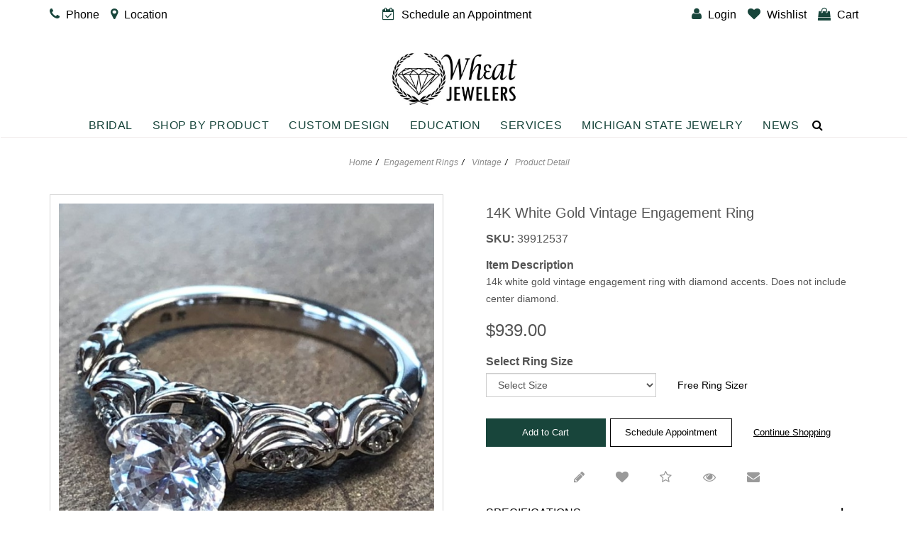

--- FILE ---
content_type: text/html; charset=UTF-8
request_url: https://www.wheatjewelers.com/engagement-rings/vintage/14k-white-gold-vintage-engagement-ring-39912537.html
body_size: 14921
content:
    <!doctype html>
<html lang="en">
<head>
    <meta charset="utf-8">
    <meta name="viewport" content="width=device-width, initial-scale=1, shrink-to-fit=no">
    <meta name="Keywords" content="14K White Gold Vintage Engagement Ring - 39912537" />
    <meta name="Description" content="14K White Gold Vintage Engagement Ring - 39912537" />
    <meta name="robots" Content="index, follow" />
    <meta http-equiv="X-Frame-Options" content="deny">
    <title>14K White Gold Vintage Engagement Ring - 39912537</title>
    <link rel="icon" type="image/jpg" href="https://www.wheatjewelers.com/favicon.png" />


    <link rel="stylesheet" href="https://www.wheatjewelers.com/assets/css/bootstrap.min.css">
    <link rel="stylesheet" href="https://www.wheatjewelers.com/css/bootstrap.min.css">
    <link rel="stylesheet" type="text/css" href="https://www.wheatjewelers.com/css/font-awesome.min.css" >
    <link rel="stylesheet" href="https://www.wheatjewelers.com/assets/css/owl.carousel.min.css">
    <link rel="stylesheet" href="https://www.wheatjewelers.com/assets/css/fonts.css">
    <link rel="stylesheet" type="text/css" href="https://www.wheatjewelers.com/css/jquery-ui.css" >
    <link rel="stylesheet" type="text/css" href="https://www.wheatjewelers.com/css/style-diamond.css" >
    <link rel="stylesheet" type="text/css" href="https://www.wheatjewelers.com/css/pd-style.css" >
    <link rel="stylesheet" type="text/css" href="https://www.wheatjewelers.com/css/style-old.css" >
    <link rel="stylesheet" type="text/css" href="https://www.wheatjewelers.com/css/style.css?v=3977" >
    <link rel="stylesheet" type="text/css" href="https://www.wheatjewelers.com/css/custom.css?v=3977" >
    <link rel="stylesheet" href="https://www.wheatjewelers.com/assets/css/style.css?v=3977">
    <link rel="stylesheet" href="https://www.wheatjewelers.com/assets/css/style-home.css">
    <script src="https://ajax.googleapis.com/ajax/libs/jquery/1.11.3/jquery.min.js"></script>
    <script src="https://www.wheatjewelers.com/js/bootstrap.min.js" ></script>
    <script src="https://www.wheatjewelers.com/assets/js/owl.carousel.min.js"></script>
    
        <script async src="https://www.googletagmanager.com/gtag/js?id=UA-18604320-1"></script>
        <script async src="https://www.googletagmanager.com/gtag/js?id=AW-978506522"></script>
        <script async src="https://www.googletagmanager.com/gtag/js?id=AW-0"></script>    
        <script>
            window.dataLayer = window.dataLayer || [];
            function gtag() {
                dataLayer.push(arguments);
            }
            gtag('js', new Date());

            gtag('config', 'UA-18604320-1');
            gtag('config', 'AW-978506522');
            gtag('config', 'AW-0'); 
        </script>
        <script>
            !function (f, b, e, v, n, t, s)
            {
                if (f.fbq)
                    return;
                n = f.fbq = function () {
                    n.callMethod ?
                        n.callMethod.apply(n, arguments) : n.queue.push(arguments)
                };
                if (!f._fbq)
                    f._fbq = n;
                n.push = n;
                n.loaded = !0;
                n.version = '2.0';
                n.queue = [];
                t = b.createElement(e);
                t.async = !0;
                t.src = v;
                s = b.getElementsByTagName(e)[0];
                s.parentNode.insertBefore(t, s)
            }(window, document, 'script',
                'https://connect.facebook.net/en_US/fbevents.js');
            fbq('init', '466475627094053');
            fbq('track', 'PageView');
        </script>
    

    
    
        <script>
            (function(d){var s = d.createElement("script");s.setAttribute("data-account", "J2Pvt9fj9r");s.setAttribute("src", "https://cdn.userway.org/widget.js");(d.body || d.head).appendChild(s);})(document)
        </script>
    

    <script async src="https://www.googletagmanager.com/gtag/js?id=G-NC30N4TQ74"></script>
    <script>
        
        window.dataLayer = window.dataLayer || [];
        function gtag(){dataLayer.push(arguments);}
        gtag('js', new Date());

        gtag('config', 'G-NC30N4TQ74');
        
    </script>

    <meta name="google-site-verification" content="MpqcDS562Db5A2st97ivj30aHlrjSvar2y4EHk9AUKo" />

    
</head>
<body>

    <noscript>
        <img height="1" width="1" alt="" src="https://www.facebook.com/tr?id=466475627094053&ev=PageView&noscript=1"/>
    </noscript>


<header>
          
        <div class="topHeader rowSet">
        <div class="container">
            <ul>
                <li><a href="tel:517-349-0101"><i class="fa fa-phone"></i> <span>Phone</span></a></li>
                <li><a href="https://www.wheatjewelers.com/contact-us.html"><i class="fa fa-map-marker"></i>  <span>Location</span></a></li>
                <li class="ml-lg-auto h-76"><a href="https://www.wheatjewelers.com/schedule-an-appointment.html"><i class="fa fa-calendar-check-o"></i>  <span>Schedule an Appointment</span></a></li>
                <li class="d-lg-none searchDivs position-relative">
                    <a class="nav-link mobile-search" data-toggle="dropdown" href="https://www.wheatjewelers.com/" id="dropdownMenuLink" aria-expanded="false">
                        <i class="fa fa-search">&nbsp;</i>
                    </a>
                    <div class="col-12 search-wrapper ml-auto">
                        <div class="dropdown-menu ml-auto border-0 p-0">
                            <div id="searchBox" class="search-box border">
                                <form class="position-relative" method="get" onsubmit="return checkSearch();" action="https://www.wheatjewelers.com/site-search.html" method="post">
                                    <div class="form-group mb-0">
                                        <input type="text" class="form-control searchBox" name="keyword" id="keyword" placeholder="Search...">
                                    </div>
                                    <button id="searchBtn" type="submit" class="btn searchBtn"><i class="iconfont iconfont-search"></i></button>
                                </form>
                            </div>
                        </div>
                    </div>
                </li>
                


                                    <li class="ml-lg-auto"><a href="https://www.wheatjewelers.com/login-checkout.html"><i class="fa fa-user"></i>  <span>Login</span></a></li>
                                <li><a href="https://www.wheatjewelers.com/wish-list.html"><i class="fa fa-heart"></i> <span>Wishlist</span></a></li>
                <li><a href="https://www.wheatjewelers.com/cart.html"><i class="fa fa-shopping-bag"></i> <span>Cart</span></a></li>
            </ul>
        </div>
    </div>
    
    <div class="midCenter text-center">
        <div class="container">
            <button class="navbar-toggler d-lg-none" type="button" data-toggle="collapse" data-target="#navbarSupportedContent"  aria-expanded="false" ><img src="https://www.wheatjewelers.com/assets/images/menu.png" alt="Menu Icon" title="Menu"  width="28" height="17"></button>
            <a class="logo" href="https://www.wheatjewelers.com/"><img src="https://www.wheatjewelers.com/assets/images/logo.png" alt="logo" class="img-fluid"></a>
        </div>
    </div>
    <nav class="navbar navbar-expand-lg navbar-light">
        <div class="collapse navbar-collapse" id="navbarSupportedContent">
            <div class="container">
                <div class="topNav">
                    <div class="mobNavHeader">
                        <a class="scrool-logo" href="https://www.wheatjewelers.com/"><img src="https://www.wheatjewelers.com/assets/images/logo.png" alt="logo" class="img-fluid"></a>
                        <a class="d-lg-none" href="javascript:;" data-toggle="collapse" data-target="#navbarSupportedContent"><i class="iconfont iconfont-close1"></i></a>
                    </div>
                                        <ul class="navbar-nav mainNavList">
                        <li><a class="nav-links" href="javascript:;" title="Bridal">Bridal<i class="iconfont iconfont-downarrow d-lg-none"></i></a><div class="megamenuWapper"> <ul><li><a class="nav-cat navTitle" href="https://www.wheatjewelers.com/diamonds"  title="">Diamonds<i class="iconfont iconfont-right d-lg-none" aria-hidden="true"></i></a><ul class="navCatChildList">
                    
                    <div class="subnavHeading d-block d-lg-none"> <a href="#"> <i class="iconfont iconfont-left d-lg-none"></i> Diamonds </a> </div><li><a href="https://www.wheatjewelers.com/design-your-own-ring/choose-your-diamond"  title="Search for a Diamond">Search for a Diamond</a></li><li><a href="https://www.wheatjewelers.com/request-a-diamond.html"  title="Request a Diamond">Request a Diamond</a></li><li><a href="https://www.wheatjewelers.com/ideal-cut-diamonds.html"  title="Ideal Cut Diamonds">Ideal Cut Diamonds</a></li><li><a href="https://www.wheatjewelers.com/page/education-fancy-color-diamonds.html"  title="Fancy Color Diamonds">Fancy Color Diamonds</a></li></ul></li><li><a class="nav-cat navTitle" href="https://www.wheatjewelers.com/engagement-rings"  title="">Engagement Rings<i class="iconfont iconfont-right d-lg-none" aria-hidden="true"></i></a><ul class="navCatChildList">
                    
                    <div class="subnavHeading d-block d-lg-none"> <a href="#"> <i class="iconfont iconfont-left d-lg-none"></i> Engagement Rings </a> </div><li><a href="https://www.wheatjewelers.com/engagement-rings/new-arrivals"  title="New Arrivals">New Arrivals</a></li><li><a href="https://www.wheatjewelers.com/engagement-rings/classic-solitaires"  title="Classic Solitaires">Classic Solitaires</a></li><li><a href="https://www.wheatjewelers.com/engagement-rings/halo"  title="Halo">Halo</a></li><li><a href="https://www.wheatjewelers.com/engagement-rings/vintage"  title="Vintage">Vintage</a></li><li><a href="https://www.wheatjewelers.com/engagement-rings/modern"  title="Modern">Modern</a></li><li><a href="https://www.wheatjewelers.com/engagement-rings/diamond-accents"  title="Diamond Accents">Diamond Accents</a></li><li><a href="https://www.wheatjewelers.com/engagement-rings/three-stone-rings"  title="Three Stone Rings">Three Stone Rings</a></li></ul></li><li><a class="nav-cat navTitle" href="https://www.wheatjewelers.com/wedding-and-anniversary"  title="">Wedding & Anniversary<i class="iconfont iconfont-right d-lg-none" aria-hidden="true"></i></a><ul class="navCatChildList">
                    
                    <div class="subnavHeading d-block d-lg-none"> <a href="#"> <i class="iconfont iconfont-left d-lg-none"></i> Wedding & Anniversary </a> </div><li><a href="https://www.wheatjewelers.com/wedding-and-anniversary/anniversary-bands"  title="Anniversary Bands">Anniversary Bands</a></li><li><a href="https://www.wheatjewelers.com/wedding-and-anniversary/women-s-diamond-rings"  title="Women's Diamond Rings">Women's Diamond Rings</a></li><li><a href="https://www.wheatjewelers.com/wedding-and-anniversary/vintage-wedding-bands"  title="Vintage Wedding Bands">Vintage Wedding Bands</a></li></ul></li><li><a class="nav-cat navTitle" href="https://www.wheatjewelers.com/page/custom-designer-bands.html"  title="">Custom Designer Bands<i class="iconfont iconfont-right d-lg-none" aria-hidden="true"></i></a></li></ul></div></li><li><a class="nav-links" href="javascript:;" title="Shop by Product">Shop by Product<i class="iconfont iconfont-downarrow d-lg-none"></i></a><div class="megamenuWapper"> <ul><li><a class="nav-cat navTitle" href="https://www.wheatjewelers.com/rings"  title="">Rings<i class="iconfont iconfont-right d-lg-none" aria-hidden="true"></i></a><ul class="navCatChildList">
                    
                    <div class="subnavHeading d-block d-lg-none"> <a href="#"> <i class="iconfont iconfont-left d-lg-none"></i> Rings </a> </div><li><a href="https://www.wheatjewelers.com/rings/diamond-fashion-rings"  title="Diamond Fashion Rings">Diamond Fashion Rings</a></li><li><a href="https://www.wheatjewelers.com/rings/gemstone-fashion-rings"  title="Gemstone Fashion Rings">Gemstone Fashion Rings</a></li><li><a href="https://www.wheatjewelers.com/rings/metal-fashion-rings"  title="Metal Fashion Rings">Metal Fashion Rings</a></li><li><a href="https://www.wheatjewelers.com/rings/sterling-silver-rings"  title="Sterling Silver Rings">Sterling Silver Rings</a></li></ul></li><li><a class="nav-cat navTitle" href="https://www.wheatjewelers.com/earrings"  title="">Earrings<i class="iconfont iconfont-right d-lg-none" aria-hidden="true"></i></a><ul class="navCatChildList">
                    
                    <div class="subnavHeading d-block d-lg-none"> <a href="#"> <i class="iconfont iconfont-left d-lg-none"></i> Earrings </a> </div><li><a href="https://www.wheatjewelers.com/earrings/gemstone-fashion-earrings"  title="Gemstone Fashion Earrings">Gemstone Fashion Earrings</a></li><li><a href="https://www.wheatjewelers.com/earrings/metal-fashion-earrings"  title="Metal Fashion Earrings">Metal Fashion Earrings</a></li><li><a href="https://www.wheatjewelers.com/earrings/sterling-silver-earrings"  title="Sterling Silver Earrings">Sterling Silver Earrings</a></li></ul></li><li><a class="nav-cat navTitle" href="https://www.wheatjewelers.com/pendants"  title="">Pendants<i class="iconfont iconfont-right d-lg-none" aria-hidden="true"></i></a><ul class="navCatChildList">
                    
                    <div class="subnavHeading d-block d-lg-none"> <a href="#"> <i class="iconfont iconfont-left d-lg-none"></i> Pendants </a> </div><li><a href="https://www.wheatjewelers.com/pendants/diamond-fashion-neckwear"  title="Diamond Fashion Neckwear">Diamond Fashion Neckwear</a></li><li><a href="https://www.wheatjewelers.com/pendants/gemstone-fashion-neckwear"  title="Gemstone Fashion Neckwear">Gemstone Fashion Neckwear</a></li><li><a href="https://www.wheatjewelers.com/pendants/sterling-silver-neckwear"  title="Sterling Silver Neckwear">Sterling Silver Neckwear</a></li></ul></li><li><a class="nav-cat navTitle" href="https://www.wheatjewelers.com/bracelets"  title="">Bracelets<i class="iconfont iconfont-right d-lg-none" aria-hidden="true"></i></a><ul class="navCatChildList">
                    
                    <div class="subnavHeading d-block d-lg-none"> <a href="#"> <i class="iconfont iconfont-left d-lg-none"></i> Bracelets </a> </div><li><a href="https://www.wheatjewelers.com/bracelets/diamond-fashion-bracelets"  title="Diamond Fashion Bracelets">Diamond Fashion Bracelets</a></li><li><a href="https://www.wheatjewelers.com/bracelets/gemstone-fashion-bracelets"  title="Gemstone Fashion Bracelets">Gemstone Fashion Bracelets</a></li><li><a href="https://www.wheatjewelers.com/bracelets/metal-fashion-bracelets"  title="Metal Fashion Bracelets">Metal Fashion Bracelets</a></li><li><a href="https://www.wheatjewelers.com/bracelets/silver-fashion"  title="Silver Fashion">Silver Fashion</a></li></ul></li><li><a class="nav-cat navTitle" href="https://www.wheatjewelers.com/family-jewelry"  title="">Family Jewelry<i class="iconfont iconfont-right d-lg-none" aria-hidden="true"></i></a><ul class="navCatChildList">
                    
                    <div class="subnavHeading d-block d-lg-none"> <a href="#"> <i class="iconfont iconfont-left d-lg-none"></i> Family Jewelry </a> </div><li><a href="https://www.wheatjewelers.com/family-jewelry/birthstone-bracelets"  title="Birthstone Bracelets">Birthstone Bracelets</a></li><li><a href="https://www.wheatjewelers.com/family-jewelry/children-teen-earrings"  title="Children & Teen Earrings">Children & Teen Earrings</a></li><li><a href="https://www.wheatjewelers.com/family-jewelry/children-teen-pendants"  title="Children & Teen Pendants">Children & Teen Pendants</a></li><li><a href="https://www.wheatjewelers.com/family-jewelry/children-teen-necklaces"  title="Children & Teen Necklaces">Children & Teen Necklaces</a></li><li><a href="https://www.wheatjewelers.com/family-jewelry/dangle-charms"  title="Dangle Charms">Dangle Charms</a></li><li><a href="https://www.wheatjewelers.com/family-jewelry/family-pendants"  title="Family Pendants">Family Pendants</a></li></ul></li><li><a class="nav-cat navTitle" href="https://www.wheatjewelers.com/mens-jewelry"  title="">Mens Jewelry<i class="iconfont iconfont-right d-lg-none" aria-hidden="true"></i></a><ul class="navCatChildList">
                    
                    <div class="subnavHeading d-block d-lg-none"> <a href="#"> <i class="iconfont iconfont-left d-lg-none"></i> Mens Jewelry </a> </div><li><a href="https://www.wheatjewelers.com/mens-jewelry/gents-rings"  title="Gents Rings">Gents Rings</a></li><li><a href="https://www.wheatjewelers.com/mens-jewelry/cuff-links"  title="Cuff Links">Cuff Links</a></li><li><a href="https://www.wheatjewelers.com/mens-jewelry/tie-tacs-bars-and-clips"  title="Tie Tacs, Bars and Clips">Tie Tacs, Bars and Clips</a></li><li><a href="https://www.wheatjewelers.com/mens-jewelry/bracelets"  title="Bracelets">Bracelets</a></li></ul></li><li><a class="nav-cat navTitle" href="https://www.wheatjewelers.com/gifts"  title="">Gifts<i class="iconfont iconfont-right d-lg-none" aria-hidden="true"></i></a><ul class="navCatChildList">
                    
                    <div class="subnavHeading d-block d-lg-none"> <a href="#"> <i class="iconfont iconfont-left d-lg-none"></i> Gifts </a> </div><li><a href="https://www.wheatjewelers.com/gifts/roses"  title="Roses">Roses</a></li></ul></li></ul></div></li><li><a class="nav-links" href="https://www.wheatjewelers.com/page/custom-design.html" title="Custom Design">Custom Design<i class="iconfont iconfont-downarrow d-lg-none"></i></a></li><li><a class="nav-links" href="javascript:;" title="Education">Education<i class="iconfont iconfont-downarrow d-lg-none"></i></a><div class="megamenuWapper"> <ul><li><a class="nav-cat navTitle" href="javascript:;"  title="">Education<i class="iconfont iconfont-right d-lg-none" aria-hidden="true"></i></a><ul class="navCatChildList">
                    
                    <div class="subnavHeading d-block d-lg-none"> <a href="#"> <i class="iconfont iconfont-left d-lg-none"></i> Education </a> </div><li><a href="https://www.wheatjewelers.com/page/diamond-education.html"  title="Diamonds">Diamonds</a></li><li><a href="https://www.wheatjewelers.com/education-gemstones.html"  title="Gemstones">Gemstones</a></li><li><a href="https://www.wheatjewelers.com/page/learn-about-pearl.html"  title="Pearls">Pearls</a></li><li><a href="https://www.wheatjewelers.com/page/watch-guide.html"  title="Watches">Watches</a></li><li><a href="https://www.wheatjewelers.com/page/metal-education.html"  title="Metal">Metal</a></li></ul></li></ul></div></li><li><a class="nav-links" href="javascript:;" title="Services">Services<i class="iconfont iconfont-downarrow d-lg-none"></i></a><div class="megamenuWapper"> <ul><li><a class="nav-cat navTitle" href="javascript:;"  title="">Services<i class="iconfont iconfont-right d-lg-none" aria-hidden="true"></i></a><ul class="navCatChildList">
                    
                    <div class="subnavHeading d-block d-lg-none"> <a href="#"> <i class="iconfont iconfont-left d-lg-none"></i> Services </a> </div><li><a href="https://www.wheatjewelers.com/page/custom-design.html"  title="Custom Design">Custom Design</a></li><li><a href="https://www.wheatjewelers.com/page/goldsmith-repairs.html"  title="Repairs">Repairs</a></li><li><a href="https://www.wheatjewelers.com/page/private-jeweler-experience.html"  title="Private Jeweler Experience">Private Jeweler Experience</a></li><li><a href="https://www.wheatjewelers.com/page/gold-buying.html"  title="Gold Buying">Gold Buying</a></li></ul></li></ul></div></li><li><a class="nav-links" href="http://www.michiganstatejewelry.com/" title="Michigan State jewelry">Michigan State jewelry<i class="iconfont iconfont-downarrow d-lg-none"></i></a></li><li><a class="nav-links" href="https://www.wheatjewelers.com/news-event.html" title="News">News<i class="iconfont iconfont-downarrow d-lg-none"></i></a></li>
                        <!--<li>
                            <a  class="nav-links" href="javascript:;" title="Bridal">Bridal <i class="iconfont iconfont-downarrow d-lg-none"></i></a>

                            <div class="megamenuWapper">
                                <ul>
                                    <li>
                                        <a  href="javascript:;" class="nav-cat navTitle">Shop Bridal <i class="iconfont iconfont-right d-lg-none" aria-hidden="true"></i></a>
                                        <ul class="navCatChildList">
                                            <div class="subnavHeading d-block d-lg-none"> <a href="#"> <i class="iconfont iconfont-left d-lg-none"></i> Bridal </a> </div>
                                            <li><a href="javascript:;" title="Natural Diamonds">Natural Diamonds</a></li>
                                            <li><a href="javascript:;" title="Lab Grown Diamonds">Lab Grown Diamonds</a></li>
                                            <li><a href="javascript:;" title="Engagement Rings">Engagement Rings</a></li>
                                            <li><a href="javascript:;" title="Wedding & Anniversary">Wedding & Anniversary</a></li>
                                            <li><a href="javascript:;" title="Custom Designer Brands">Custom Designer Brands</a></li>
                                        </ul>
                                    </li>

                                </ul>
                            </div>

                        </li>


                        <li><a class="nav-links"  href="javascript:;">Shop Jewelry & Gifts <i class="iconfont iconfont-downarrow d-lg-none"></i></a>
                            <div class="megamenuWapper">
                                <ul>
                                <li>
                                    <a  href="javascript:;" class="nav-cat navTitle">Shop Jewelry <i class="iconfont iconfont-right d-lg-none" aria-hidden="true"></i></a>
                                    <ul class="navCatChildList">
                                        <div class="subnavHeading d-block d-lg-none"> <a href="#"> <i class="iconfont iconfont-left d-lg-none"></i> Shop Jewelry </a> </div>
                                        <li><a href="javascript:;" title="Rings">Rings</a></li>
                                        <li><a href="javascript:;" title="Earrings">Earrings</a></li>
                                        <li><a href="javascript:;" title="Pendants">Pendants</a></li>
                                        <li><a href="javascript:;" title="Bracelets">Bracelets</a></li>
                                        <li><a href="javascript:;" title="Mens Jewelry">Mens Jewelry</a></li>

                                    </ul>
                                </li>
                                <li>
                                    <a  href="javascript:;" class="nav-cat navTitle">Shop Gifts <i class="iconfont iconfont-right d-lg-none" aria-hidden="true"></i></a>
                                    <ul class="navCatChildList">
                                        <div class="subnavHeading d-block d-lg-none"> <a href="#"> <i class="iconfont iconfont-left d-lg-none"></i> Shop Gifts </a> </div>
                                        <li><a href="javascript:;" title="Roses">Roses</a></li>


                                    </ul>
                                </li>

                            </div>


                        </li>
                        <li><a class="nav-links"  href="javascript;:">Custom Design</a></li>
                        <li><a class="nav-links"  href="javascript;:">Michigan State Jewelry</a></li>
                        <li><a class="nav-links"  href="javascript;:">Services <i class="iconfont iconfont-downarrow d-lg-none"></i></a>
                            <div class="megamenuWapper">
                                <ul>
                                <li>
                                    <a  href="javascript:;" class="nav-cat navTitle">Our Services <i class="iconfont iconfont-right d-lg-none" aria-hidden="true"></i></a>
                                    <ul class="navCatChildList">
                                        <div class="subnavHeading d-block d-lg-none"> <a href="#"> <i class="iconfont iconfont-left d-lg-none"></i> Our Services </a> </div>

                                        <li><a href="javascript:;" title="Custom Design">Custom Design</a></li>
                                        <li><a href="javascript:;" title="Jewelry Repair">Jewelry Repair</a></li>
                                        <li><a href="javascript:;" title="Private Jeweler Experience">Private Jeweler Experience</a></li>
                                        <li><a href="javascript:;" title="Gold Buying">Gold Buying</a></li>
                                        <li><a href="javascript:;" title="Financing Available">Financing Available</a></li>

                                    </ul>
                                </li>
                                <li>
                                    <a  href="javascript:;" class="nav-cat navTitle">Education <i class="iconfont iconfont-right d-lg-none" aria-hidden="true"></i></a>
                                    <ul class="navCatChildList">
                                        <div class="subnavHeading d-block d-lg-none"> <a href="#"> <i class="iconfont iconfont-left d-lg-none"></i> Education </a> </div>
                                        <li><a href="javascript:;" title="Diamonds">Diamonds</a></li>
                                        <li><a href="javascript:;" title="Gemstones">Gemstones</a></li>
                                        <li><a href="javascript:;" title="Pearls">Pearls</a></li>
                                        <li><a href="javascript:;" title="Platinum">Platinum</a></li>
                                        <li><a href="javascript:;" title="Silver">Silver</a></li>
                                        <li><a href="javascript:;" title="Watches">Watches</a></li>


                                    </ul>
                                </li>

                            </div>


                        </li>
                        <li><a class="nav-links"  href="javascript;:">About Us <i class="iconfont iconfont-downarrow d-lg-none"></i></a>
                            <div class="megamenuWapper">
                                <ul>
                                <li>
                                    <a  href="javascript:;" class="nav-cat navTitle">Store Information <i class="iconfont iconfont-right d-lg-none" aria-hidden="true"></i></a>
                                    <ul class="navCatChildList">
                                        <div class="subnavHeading d-block d-lg-none"> <a href="#"> <i class="iconfont iconfont-left d-lg-none"></i> Store Information </a> </div>
                                        <li><a href="javascript:;" title="About Us">About Us</a></li>
                                        <li><a href="javascript:;" title="Contact Us">Contact Us</a></li>
                                        <li><a href="javascript:;" title="News & Events">News & Events</a></li>
                                        <li><a href="javascript:;" title="Schedule an Appointment">Schedule an Appointment</a></li>


                                    </ul>
                                </li>
                                <li>
                                    <a  href="javascript:;" class="nav-cat navTitle">Helpful Links <i class="iconfont iconfont-right d-lg-none" aria-hidden="true"></i></a>
                                    <ul class="navCatChildList">
                                        <div class="subnavHeading d-block d-lg-none"> <a href="#"> <i class="iconfont iconfont-left d-lg-none"></i> Helpful Links </a> </div>
                                        <li><a href="javascript:;" title="Order Status">Order Status</a></li>
                                        <li><a href="javascript:;" title="Shipping Policy">Shipping Policy</a></li>
                                        <li><a href="javascript:;" title="Return Policy">Return Policy</a></li>
                                        <li><a href="javascript:;" title="Terms & Conditions">Terms & Conditions</a></li>
                                        <li><a href="javascript:;" title="Privacy Policy">Privacy Policy</a></li>
                                        <li><a href="javascript:;" title="Sitemap">Sitemap</a></li>


                                    </ul>
                                </li>

                            </div>

                        </li>-->
                        <li class="d-none d-lg-inline-block searchDivs position-relative">
                            <a class="nav-link mobile-search" data-toggle="dropdown" href="https://www.wheatjewelers.com/" id="dropdownMenuLink" aria-expanded="false">
                                <i class="fa fa-search">&nbsp;</i>
                            </a>
                            <div class="col-12 search-wrapper ml-auto">
                                <div class="dropdown-menu ml-auto border-0 p-0">
                                    <div id="searchBox" class="search-box border">
                                        <form class="position-relative" method="get" onsubmit="return checkSearch();" action="https://www.wheatjewelers.com/site-search.html" method="post">
                                            <div class="form-group mb-0">
                                                <input type="text" class="form-control searchBox" name="keyword" id="keyword" placeholder="Search...">
                                            </div>
                                            <button id="searchBtn" type="submit" class="btn searchBtn"><i class="iconfont iconfont-search"></i></button>
                                        </form>
                                    </div>
                                </div>
                            </div>
                        </li>

                    </ul>
                                    </div>
            </div>
        </div>
    </nav>
</header>
<!--Wrapper Starts Here -->
<div id="wrapper">

<div class="pageBanner">
    <div class="row">
        <div class="col-md-12 col-sm-12 col-xs-12">
                        <ul class="breadcrumb">
                </li><li><a href="https://www.wheatjewelers.com/" class="topnavlink" title="Home">Home</a> </li><li><a href="https://www.wheatjewelers.com/engagement-rings" class="topnavlink" title="Engagement Rings">Engagement Rings</a> </li><li> <a href="https://www.wheatjewelers.com/engagement-rings/vintage" class="topnavlink" title="Vintage">Vintage</li><li class="active"> Product Detail</li>
            </ul>
                    </div>
                <!--<div class="col-md-12 col-sm-12 col-xs-12">
        <h1> <span class="titleText">Product Detail</span></h1>
        </div>-->
            </div>
    <!--    
    <img src="https://www.wheatjewelers.com/upload/category/banner/nobanner.jpg" width="100%" /> 
      -->
</div>

<div class="container MB15">
<div class="row">
                <div class="col-md-12 col-sm-12 col-xs-12">
                                <script type="text/javascript">var site_path = 'https://www.wheatjewelers.com/';
var dd;</script>
<!--<link type="text/css" rel="stylesheet" href="https://www.wheatjewelers.com/style/pd-style.css">-->
<!--only for joom on detail page-->
<!--<script type="text/javascript" src="https://www.wheatjewelers.com/js/zoom/jquery.jqzoom-core.js"></script>
<link type="text/css" rel="stylesheet" href="https://www.wheatjewelers.com/js/zoom/jquery.jqzoom.css">-->
<!--only for facebox-->
<link type="text/css" rel="stylesheet" media="screen" href="https://www.wheatjewelers.com/js/facebox.css">
<script type="text/javascript" src="https://www.wheatjewelers.com/js/facebox.js"></script> 
<!--only for carousels-->


<script src="https://www.wheatjewelers.com/js/multicarousels/jquery.js" type="text/javascript"></script> 
<link href="https://www.wheatjewelers.com/js/multicarousels/skin.css" type="text/css" rel="stylesheet">
<script type="text/javascript" src="https://www.wheatjewelers.com/js/easyzoom/easyzoom.js"></script>
<script type="text/javascript" src="https://www.wheatjewelers.com/js/prod_detail.js"></script>

<script type="text/javascript">
    // Code that uses other library's $ can follow here.
    jQuery(function ($) {
    $('a.zoom').easyZoom();
    });




    jQuery.fn.infiniteCarousel = function (dJ) {

    function repeat(str, num) {
    return new Array(num + 1).join(str);
    }

    return this.each(function () {
    var dJwrapperCar = dJ('> div', this).css('overflow', 'hidden'),
    dJslider = dJwrapperCar.find('> ul'),
    dJitems = dJslider.find('> li'),
    dJsingle = dJitems.filter(':first'),
    //singleWidth = dJsingle.outerWidth(), 
    singleWidth = 214,
    visible = 5; //Math.ceil(dJwrapperCar.innerWidth() / singleWidth), // note: doesn't include padding or border
    currentPage = 1,
    pages = Math.ceil(dJitems.length / visible) - 1;         /* (-1) has been puted by SAUD*/

    // 1. Pad so that 'visible' number will always be seen, otherwise create empty items
    /*if ((dJitems.length % visible) != 0) {
    dJslider.append(repeat('<li class="empty" />', visible - (dJitems.length % visible)));
    dJitems = dJslider.find('> li');
    }*/

    // 2. Top and tail the list with 'visible' number of items, top has the last section, and tail has the first
    //dJitems.filter(':first').before(dJitems.slice(- visible).clone().addClass('cloned'));
    //dJitems.filter(':last').after(dJitems.slice(0, visible).clone().addClass('cloned'));
    //dJitems = dJslider.find('> li'); // reselect

    // 3. Set the left position to the first 'real' item
    //alert(singleWidth)

    //dJwrapperCar.scrollLeft(singleWidth * visible);
    dJwrapperCar.scrollLeft(singleWidth);
    //alert(singleWidth);
    // 4. paging function
    function gotoPage(page) {
    var dir = page < currentPage ? -1 : 1,
    n = Math.abs(currentPage - page),
    left = singleWidth * dir * visible * n;

    dJwrapperCar.filter(':not(:animated)').animate({
    scrollLeft: '+=' + left
    }, 500, function () {
    if (page == 0) {
    dJwrapperCar.scrollLeft(singleWidth * visible * pages);
    page = pages;
    } else if (page > pages) {
    dJwrapperCar.scrollLeft(singleWidth * visible);
    // reset back to start position
    page = 1;
    }

    currentPage = page;
    });

    return false;
    }

    dJwrapperCar.after('<a class="arrow2 back"></a><a class="arrow forward"></a>');

    // 5. Bind to the forward and back buttons
    dJ('a.back', this).click(function () {
    return gotoPage(currentPage - 1);
    });

    dJ('a.forward', this).click(function () {
    return gotoPage(currentPage + 1);
    });

    // create a public interface to move to a specific page
    dJ(this).bind('goto', function (event, page) {
    gotoPage(page);
    });
    });
    };

    jQuery(document).ready(function ($) {
    $('.infiniteCarousel').infiniteCarousel($);
    });

    function showSubmenuNew() {
    $('#tab2').addClass('active')
    $('#tab1').removeClass('active')
    $('#tab3').removeClass('active')
    }
    function changeProductImage(prodImage) {
    $("#contentImage1").html('<img src="'+prodImage+'" alt="'+prodImage+'" id="productZoom" width="100%" />');
    }
</script>


<div class="MB30">
    <!--Diamond Header Starts Here-->
        <!--Diamond Header Ends Here-->

    <div class="row" id="productDetailContainer">
        <!--Left Panel Starts Here-->
        <div class="col-sm-6 col-xs-12">
            <!--Product Preview Box -->
            <div class="row">
                <div class="col-md-12 col-sm-12 col-xs-12">
                    <!-- image part for Matching Set-->
 

<div class="productPreviewBox">                     
    <div class="currentAngle" id="contentImage1" >
    
         
            <img id="mainAngle" src="https://www.wheatjewelers.com/timthumb/timthumb.php?src=https://www.wheatjewelers.com/upload/product/wheatjewelers_39912537 photoshop.jpg&w=600" data-zoom-image="https://www.wheatjewelers.com/upload/product/wheatjewelers_39912537 photoshop.jpg" alt="14K White Gold Vintage Engagement Ring" width="100%" />            
                
    </div>
    
    
    <ul class="productAngles" id="productAnglesList">
         
        
        <li>
                            <a href="#" class="elevatezoom-gallery" data-update="" data-image="https://www.wheatjewelers.com/upload/product/wheatjewelers_39912537 photoshop.jpg" data-zoom-image="https://www.wheatjewelers.com/upload/product/wheatjewelers_39912537 photoshop.jpg" onclick="openVideo('image');" ontouchstart="openVideo('image');">
                    <img id="img_01" src="https://www.wheatjewelers.com/timthumb/timthumb.php?src=https://www.wheatjewelers.com/upload/product/wheatjewelers_39912537 photoshop.jpg&w=110">
                </a>
            
        </li>

                

            
    </ul>

    
</div>   



<script>
    function openVideo(obj) {  
    if(obj== 'video') {
        $('#mainAngle').parent().css('display','none');
        $('#videoLink').css('display','block');
    }else{
        $('#mainAngle').parent().css('display','block');
        $('#videoLink').css('display','none');
    }
   
    }
</script>
 

                </div>

                <!--Other Objects Starts Here-->
                <div class="col-md-12 col-sm-12 col-xs-12">
                    <div class="socialPluginBox d-flex flex-column flex-lg-row" id="r1">
                        <ul class="socialLinks">
                            <li><a title="Facebook" rel="nofollow" onclick="fbs_click('https://www.wheatjewelers.com/engagement-rings/vintage/14k-white-gold-vintage-engagement-ring-39912537.html', '14K White Gold Vintage Engagement Ring')" href="javascript:;"><i class="fa fa-facebook"></i></a></li>
                            <li><a title="Twitter" rel="nofollow" onclick="twitter_click('https://www.wheatjewelers.com/engagement-rings/vintage/14k-white-gold-vintage-engagement-ring-39912537.html', '14K White Gold Vintage Engagement Ring')" href="javascript:;"><i class="fa fa-twitter"></i></a></li>
                            <li><a title="Pintrest" onclick="pinterest_click('https://www.wheatjewelers.com/engagement-rings/vintage/14k-white-gold-vintage-engagement-ring-39912537.html', '14K White Gold Vintage Engagement Ring', 'https://www.wheatjewelers.com/upload/product/wheatjewelers_39912537 photoshop.jpg')" href="javascript:;" rel="nofollow"><i class="fa fa-pinterest"></i></a></li>
                        </ul>
                        <div class="tollFreeNo ml-lg-auto">
                            <strong>Need advice? Please call</strong> 517-349-0101
                        </div>
                    </div>  

                </div>
                </div>
                <!--Other Objects Ends Here-->
            </div>
            <!--Product Preview Box -->
      
        <!--Left Panel Ends Here-->

        <!--Middle Panel Starts Here-->
        <div class="col-sm-6 col-xs-12 pl-md-5">
            <div class="productSummary clearfix">
                <h2 class="productName">14K White Gold Vintage Engagement Ring</h2>
                <div class="productSku"><strong>SKU:</strong> 39912537</div>
                <div class="productDesc">
                    <div class="title">Item Description</div>
                    <p>14k white gold vintage engagement ring with diamond accents. Does not include center diamond.</p>
                                      
                        <input type="hidden" name="EMI" id="EMI" value="1">
                        <input type="hidden" name="ProId" id="ProId" value="59491">
                        <input type="hidden" name="Price" id="Price" value="939.00">
                        <input type="hidden" name="actualPrice" id="actualPrice" value="939.00">
                        <form method="post" action="https://www.wheatjewelers.com/cart.html" name="form" onsubmit="return validate();" class="form-horizontal">
                            <input type="hidden" name="ringType" value="R">
                            <input type="hidden" name="to_do" value="add">
                            <input type="hidden" name="addMatchingBand" value="">
                            <input type="hidden" name="product_sell_price" id="product_sell_price" value="939.00">
                                                        <input type="hidden" name="ProductID" id="ProductID" value="59491">
                            <input type="hidden" name="sku" id="sku" value="39912537">

                            <h3 class="productPrice" id="TotalPricePlaceHolder">
                                $<span id='product_sell_price_span'>939.00</span>
                                                                                            </h3> 
                             
                            
                            <div class="form-group d-flex flex-wrap align-items-center">
                                                                <div class="col-xs-12 text-left">
                                    <label>Select Ring Size</label>
                                </div>
                                <div class="col-sm-6 col-xs-7">
                                                                        <select onchange="javascript:document.wishList.ringSize.value = this.value;" id="ringSize" name="ringSize" class="form-control rounded-0">
                                        <option value="">Select Size</option>
                                        
                                        <option value="4">4</option>
                                        <option value="4.5">4.5</option>
                                        <option value="5">5</option>
                                        <option value="5.5">5.5</option>
                                        <option value="6">6</option>
                                        <option value="6.5">6.5</option>
                                        <option value="7">7</option>
                                        <option value="7.5">7.5</option>
                                        <option value="8">8</option>
                                        <option value="8.5">8.5</option>
                                        <option value="9">9</option>
                                        <option value="9.5">9.5</option>
                                        <option value="10">10</option>
                                        <option value="10.5">10.5</option>
                                        <option value="11">11</option>
                                        <option value="11.5">11.5</option>
                                        <option value="12">12</option>
                                        <option value="max">Greater than 12</option> 
                                    </select>
                                      
                                </div>
                                 <div class="col-sm-6 col-xs-5">
                                  <a target="_blank" href="https://www.wheatjewelers.com/images/ring_sizer.pdf"><small>Free Ring Sizer</small></a>
                                  </div>

                                 

                            </div>
                            <!--Action Button Box -->                           
                                <div class="customBtn customBtnDetail d-flex  align-items-center mt-5">                                  
                                                                                                            <input border="0" type="Submit" value="Add to Cart" alt="Add To Cart" class="btn btn-primary btn-block" title="Add To Cart">
                                                                                                            <a href="https://www.wheatjewelers.com/schedule-an-appointment.html" class="btn btn-default btn-block"> Schedule Appointment </a>
                                    <input type="button" value="Continue Shopping" class="btn no-btn-default btn-block" onclick="javascript:location.href = 'https://www.wheatjewelers.com/engagement-rings/vintage'"> 
                                </div>
                                
                          
                            <div class="requestBtns mt-md-4">
                            <ul class="requestBtnsList d-flex justify-content-center align-items-center">
                            <li><a class="btn" onclick="showSubmenuNew()" data-toggle="collapse" href="#reviewTab" aria-expanded="true" title="Write a Review"><i class="fa fa-pencil"></i></a></li>
                             <li><a class="btn" onclick="return validateWishList();" href="javascript:void(0);" title="Add to Wishlist"><i class="fa fa-heart"></i></a></li>
                                                               <li><a class="btn" id="product_detail_quick_list_59491" href="javascript:;" onclick="updateQuickList('59491', 'add');"><i class="fa fa-star-o"></i> </a></li>
                                                          
                            
                                <li><a class="btn" href="javascript:void(0);" data-toggle="modal" title="Request viewing" data-target="#myModal" onclick="return createLightBox('59491', 'ring', '39912537', '14K White Gold Vintage Engagement Ring', '1120')"><i class="fa fa-eye"></i>  </a> </li>
                                 <li><a class="btn" href="javascript:void(0);" data-toggle="modal" title="Email to a friend" data-target="#myModal1" onclick="return createLightBox1('59491', 'ring', '1120')"><i class="fa fa-envelope"></i></a> </li>

                          </ul>
                            </div>
                     
                          
                        </form>
                        
                       
                <div class="panel-group" id="accordion">  
                            <div class="panel panel-default">
                                <div class="panel-heading">                                    
                                        <a data-toggle="collapse"  class="collapsed" data-parent="#accordion" href="#specTab" aria-expanded="false">
                                            Specifications</a>
                                 
                                </div>
                                <div id="specTab" class="panel-collapse collapse">
                                    <div class="panel-body">
                                    <table class="table table-striped table-hover ">
                                    <tbody>
                                        <tr>
                                            <td width="40%"><strong>Stock No</strong></td>
                                            <td width="1%" align="center">:</td>
                                            <td width="59%">39912537</td>
                                        </tr>
                                                                                <tr>
                                            <td><strong>Metal Type</strong></td>
                                            <td align="center">:</td>
                                            <td>White Gold</td>
                                        </tr>
                                                                                                                                                                                                        <tr>
                                            <td><strong>Ring Size</strong></td>
                                            <td align="center">:</td>
                                            <td>4-12</td>
                                        </tr>
                                                                                                                                                                          
                                          
                                           
                                                                                                
                                                                                              
                                                                                                                                             
                                                                                                                                             
                                                                                                                                              
                                                                                                                                              
                                         

                                                                    
                                                                    
                                         
                                                                                                                    </tbody>
                                </table>
                                    </div>
                                </div>
                            </div> 
                            <div class="panel panel-default">
                                <div class="panel-heading">
                                   
                                        <a data-toggle="collapse"  class="collapsed" data-parent="#accordion" href="#shippingTab" aria-expanded="false">
                                            Shipping Policy</a>
                                   
                                </div>
                                <div id="shippingTab" class="panel-collapse collapse">
                                    <div class="panel-body pt-3">
                                    <div class="shipping-policy">
                                    <p>This product usually ships out in 5-7 Business Days (Mon thru Fri) after you order has been fully processed. Products are shipped subject to Credit Authorization and Availability</p>
                                    <p>If you have already ordered, please <a href="https://www.wheatjewelers.com/order-status.html" target="_blank">click here</a> to view your Order Status.</p>
                                    <p>
                                        Once your order has been processed, it will be delivered to you according to the options below. 
                                        If you have any questions concerning Shipping Methods or to upgrade your shipping method, please call 517-349-0101
                                    </p>
                                    <p><a href="https://www.wheatjewelers.com/page/shipping.html" class="btn btn-default FR" target="_blank">Shipping Policy</a></p>
                                 
                                </div>
                                </div>
                                </div>
                            </div> 
                            <div class="panel panel-default">
                                <div class="panel-heading">                                   
                                        <a data-toggle="collapse"  id="s3" class="d-flex align-items-center collapsed" data-parent="#accordion" href="#reviewTab" aria-expanded="false">
                                            Customer Reviews <div class="rating-name ml-2"> 
                                <div class="starRated" style="width:0px;"></div> 
                                <ol class="star-rating"><li class="current-rating" style="width:0px;">Currently 0/5 Stars.</li></ol>
                                <span>
                                                                        No reviews
                                                                    </span> 
                            </div></a>
                                   
                                </div>
                                <div id="reviewTab" class="panel-collapse collapse">
                                    <div class="panel-body pt-4">
                                           <div id="review"  class="add_review">
                                    <form id="form1" class="form-horizontal">
                                        <input type="hidden" name="rating" id="rating">
                                        <input type="hidden" name="reviewFor" id="reviewFor" value="j">

                                        <div class="form-group">
                                            <label class="col-md-4 col-sm-4 col-xs-12">Rate</label>
                                            <div class="col-md-8 col-sm-8 col-xs-12">
                                                <ul class="star-rating">
                                                    <li style="width:0px;" class="current-rating" id="current-rating">Currently 3.5/5 Stars.</li>
                                                    <li><a href="javascript:void(0);" title="1 star out of 5" class="one-star" onclick="ratingValue('1');">1</a></li>
                                                    <li><a href="javascript:void(0);" title="2 stars out of 5" class="two-stars" onclick="ratingValue('2');">2</a></li>
                                                    <li><a href="javascript:void(0);" title="3 stars out of 5" class="three-stars" onclick="ratingValue('3');">3</a></li>
                                                    <li><a href="javascript:void(0);" title="4 stars out of 5" class="four-stars" onclick="ratingValue('4');">4</a></li>
                                                    <li><a href="javascript:void(0);" title="5 stars out of 5" class="five-stars" onclick="ratingValue('5');">5</a></li>
                                                </ul>
                                            </div>
                                        </div>
                                        <div class="form-group">
                                            <label class="col-md-4 col-sm-4 col-xs-12">Name <i>*</i></label>
                                            <div class="col-md-8 col-sm-8 col-xs-12">
                                                <input type="text" name="review_name" id="review_name" class="form-control">
                                                <span style="display:none;" id="review_name_err">Please Enter Name</span>
                                            </div>
                                        </div>
                                        <div class="form-group">
                                            <label class="col-md-4 col-sm-4 col-xs-12">Email <i>*</i></label>
                                            <div class="col-md-8 col-sm-8 col-xs-12">
                                                <input type="text" name="review_email" id="review_email" class="form-control">
                                                <span style="display:none;" id="review_email_err">Enter Valid Email</span>
                                            </div>
                                        </div>
                                        <div class="form-group">
                                            <label class="col-md-4 col-sm-4 col-xs-12">Review <i>*</i></label>
                                            <div class="col-md-8 col-sm-8 col-xs-12">
                                                <textarea cols="" name="review_text" id="review_text" class="form-control"></textarea>
                                                <span style="display:none;" id="review_text_err">Please Enter Review</span>
                                            </div>
                                        </div>
                                        <div class="form-group">
                                            <label class="col-md-4 col-sm-4 col-xs-12"></label>
                                            <div class="col-md-8 col-sm-8 col-xs-12 text-right">
                                                <input type="button" name="review" value="Add Review" onclick="return addReview();" class="btn btn-default">
                                            </div>
                                        </div>
                                    </form>
                                </div>
                                <div id="loading_img" style="display:none; margin:0px 70px; text-align:center;">
                                    <img src="https://www.wheatjewelers.com/images/ajax-loader-new.gif"><br><strong>Adding Review</strong>
                                </div>
                                <div id="success_msg" style="display:none;"><strong>Thanks for adding review. It will be published shortly.</strong></div>
                                <div class="customerReviews">
                                    <div class="productReview">
                                                                                <ul><li><p><strong>No review for this product yet. Be the first to review.</strong></p></li></ul>
                                                                            </div>   
                                </div>
                                    </div>
                                </div>
                            </div>

                   
                </div>
                <!--*****-->
               
                    <!--Related Products Ends Here -->
             
           
                    
                </div>

            </div>
        </div>
        <!--Middle Panel Ends Here-->

  
    </div>

    <div class="clearfix"></div>

    <!--Similar Products Starts Here-->
        <div class="columnFull commonBlock">
        <h3 class="title">Similar Products</h3>
        <div class="col-xs-12 bgWhite MB15">
            <div id="similarProductCarousel" class="owl-carousel owl-theme productListing">
                <div class='item'>
                    <div class='featuredProduct'>
                    <a href="https://www.wheatjewelers.com/ring-detail.html?rid=95477" class='productImage' alt='' title=''>
                    <img src='https://bsaftp.com/bsa_on_images/50978-E.alt.jpg' alt='' title='' class='img-responsive'>
                    </a>
                    <a href="https://www.wheatjewelers.com/ring-detail.html?rid=95477" class='productTitle'>Vintage Style Round Diamond Engagement Ring</a>
                    <span class='productPrice'>$1824.00</span>
                    </div>
                    </div><div class='item'>
                    <div class='featuredProduct'>
                    <a href="https://www.wheatjewelers.com/ring-detail.html?rid=95589" class='productImage' alt='' title=''>
                    <img src='https://bsaftp.com/bsa_on_images/51047-E.alt1.jpg' alt='' title='' class='img-responsive'>
                    </a>
                    <a href="https://www.wheatjewelers.com/ring-detail.html?rid=95589" class='productTitle'>Vintage Style Round Diamond Engagement Ring</a>
                    <span class='productPrice'>$4426.00</span>
                    </div>
                    </div><div class='item'>
                    <div class='featuredProduct'>
                    <a href="https://www.wheatjewelers.com/engagement-rings/vintage/14k-two-tone-vintage-engagement-ring-39913147.html" class='productImage' alt='' title=''>
                    <img src='https://www.wheatjewelers.com/timthumb/timthumb3.php?w=300&h=300&src=https://www.wheatjewelers.com/upload/product/wheatjewelers_39913147 photoshop.jpg' alt='' title='' class='img-responsive'>
                    </a>
                    <a href="https://www.wheatjewelers.com/engagement-rings/vintage/14k-two-tone-vintage-engagement-ring-39913147.html" class='productTitle'>14K Two Tone Vintage Engagement Ring</a>
                    <span class='productPrice'>$1029.00</span>
                    </div>
                    </div><div class='item'>
                    <div class='featuredProduct'>
                    <a href="https://www.wheatjewelers.com/engagement-rings/vintage/14k-white-gold-vintage-engagement-ring-39910178.html" class='productImage' alt='' title=''>
                    <img src='https://www.wheatjewelers.com/timthumb/timthumb3.php?w=300&h=300&src=https://www.wheatjewelers.com/upload/product/wheatjewelers_39910178 photoshop.jpg' alt='' title='' class='img-responsive'>
                    </a>
                    <a href="https://www.wheatjewelers.com/engagement-rings/vintage/14k-white-gold-vintage-engagement-ring-39910178.html" class='productTitle'>14K White Gold Vintage Engagement Ring</a>
                    <span class='productPrice'>$1949.00</span>
                    </div>
                    </div><div class='item'>
                    <div class='featuredProduct'>
                    <a href="https://www.wheatjewelers.com/engagement-rings/vintage/14k-white-gold-diamond-encrusted-vintage-engagement-ring-39913167.html" class='productImage' alt='' title=''>
                    <img src='https://www.wheatjewelers.com/timthumb/timthumb3.php?w=300&h=300&src=https://www.wheatjewelers.com/upload/product/wheatjewelers_39913167 photoshop.jpg' alt='' title='' class='img-responsive'>
                    </a>
                    <a href="https://www.wheatjewelers.com/engagement-rings/vintage/14k-white-gold-diamond-encrusted-vintage-engagement-ring-39913167.html" class='productTitle'>14K White Gold Diamond Encrusted Vintage Engagemen</a>
                    <span class='productPrice'>$2899.00</span>
                    </div>
                    </div><div class='item'>
                    <div class='featuredProduct'>
                    <a href="https://www.wheatjewelers.com/engagement-rings/vintage/14k-white-gold-split-shank-vintage-engagement-ring-39912529.html" class='productImage' alt='' title=''>
                    <img src='https://www.wheatjewelers.com/timthumb/timthumb3.php?w=300&h=300&src=https://www.wheatjewelers.com/upload/product/wheatjewelers_39912529 photoshop.jpg' alt='' title='' class='img-responsive'>
                    </a>
                    <a href="https://www.wheatjewelers.com/engagement-rings/vintage/14k-white-gold-split-shank-vintage-engagement-ring-39912529.html" class='productTitle'>14K White Gold Split Shank Vintage Engagement Ring</a>
                    <span class='productPrice'>$1889.00</span>
                    </div>
                    </div><div class='item'>
                    <div class='featuredProduct'>
                    <a href="https://www.wheatjewelers.com/ring-detail.html?rid=95583" class='productImage' alt='' title=''>
                    <img src='https://bsaftp.com/bsa_on_images/84889.alt1.jpg' alt='' title='' class='img-responsive'>
                    </a>
                    <a href="https://www.wheatjewelers.com/ring-detail.html?rid=95583" class='productTitle'>Vintage Style Round Diamond Engagement Ring</a>
                    <span class='productPrice'>$3146.00</span>
                    </div>
                    </div><div class='item'>
                    <div class='featuredProduct'>
                    <a href="https://www.wheatjewelers.com/engagement-rings/vintage/14k-white-gold-vintage-engagement-ring-39912731.html" class='productImage' alt='' title=''>
                    <img src='https://www.wheatjewelers.com/timthumb/timthumb3.php?w=300&h=300&src=https://www.wheatjewelers.com/upload/product/wheatjewelers_39912731 photoshop.jpg' alt='' title='' class='img-responsive'>
                    </a>
                    <a href="https://www.wheatjewelers.com/engagement-rings/vintage/14k-white-gold-vintage-engagement-ring-39912731.html" class='productTitle'>14K White Gold Vintage Engagement Ring</a>
                    <span class='productPrice'>$4010.00</span>
                    </div>
                    </div><div class='item'>
                    <div class='featuredProduct'>
                    <a href="https://www.wheatjewelers.com/engagement-rings/vintage/14k-white-gold-vintage-engagement-ring-39912515.html" class='productImage' alt='' title=''>
                    <img src='https://www.wheatjewelers.com/timthumb/timthumb3.php?w=300&h=300&src=https://www.wheatjewelers.com/upload/product/wheatjewelers_39912515 photoshop.jpg' alt='' title='' class='img-responsive'>
                    </a>
                    <a href="https://www.wheatjewelers.com/engagement-rings/vintage/14k-white-gold-vintage-engagement-ring-39912515.html" class='productTitle'>14K White Gold Vintage Engagement Ring</a>
                    <span class='productPrice'>$2899.00</span>
                    </div>
                    </div><div class='item'>
                    <div class='featuredProduct'>
                    <a href="https://www.wheatjewelers.com/engagement-rings/vintage/14k-white-gold-vintage-engagement-ring-39910428.html" class='productImage' alt='' title=''>
                    <img src='https://www.wheatjewelers.com/timthumb/timthumb3.php?w=300&h=300&src=https://www.wheatjewelers.com/upload/product/wheatjewelers_39910428 photoshop.jpg' alt='' title='' class='img-responsive'>
                    </a>
                    <a href="https://www.wheatjewelers.com/engagement-rings/vintage/14k-white-gold-vintage-engagement-ring-39910428.html" class='productTitle'>14K White Gold Vintage Engagement Ring</a>
                    <span class='productPrice'>$1399.00</span>
                    </div>
                    </div><div class='item'>
                    <div class='featuredProduct'>
                    <a href="https://www.wheatjewelers.com/engagement-rings/vintage/14k-white-gold-vintage-engagement-ring-39910913.html" class='productImage' alt='' title=''>
                    <img src='https://www.wheatjewelers.com/timthumb/timthumb3.php?w=300&h=300&src=https://www.wheatjewelers.com/upload/product/wheatjewelers_39910913 photoshop.jpg' alt='' title='' class='img-responsive'>
                    </a>
                    <a href="https://www.wheatjewelers.com/engagement-rings/vintage/14k-white-gold-vintage-engagement-ring-39910913.html" class='productTitle'>14K White Gold Vintage Engagement Ring</a>
                    <span class='productPrice'>$2769.00</span>
                    </div>
                    </div><div class='item'>
                    <div class='featuredProduct'>
                    <a href="https://www.wheatjewelers.com/ring-detail.html?rid=95499" class='productImage' alt='' title=''>
                    <img src='https://bsaftp.com/bsa_on_images/85066.alt1.jpg' alt='' title='' class='img-responsive'>
                    </a>
                    <a href="https://www.wheatjewelers.com/ring-detail.html?rid=95499" class='productTitle'>Vintage Style Oval Diamond Engagement Ring</a>
                    <span class='productPrice'>$1359.00</span>
                    </div>
                    </div><div class='item'>
                    <div class='featuredProduct'>
                    <a href="https://www.wheatjewelers.com/engagement-rings/vintage/14k-white-gold-vintage-engagement-ring-39911584.html" class='productImage' alt='' title=''>
                    <img src='https://www.wheatjewelers.com/timthumb/timthumb3.php?w=300&h=300&src=https://www.wheatjewelers.com/upload/product/wheatjewelers_39911584 photoshop.jpg' alt='' title='' class='img-responsive'>
                    </a>
                    <a href="https://www.wheatjewelers.com/engagement-rings/vintage/14k-white-gold-vintage-engagement-ring-39911584.html" class='productTitle'>14K White Gold Vintage Engagement Ring</a>
                    <span class='productPrice'>$1279.00</span>
                    </div>
                    </div><div class='item'>
                    <div class='featuredProduct'>
                    <a href="https://www.wheatjewelers.com/engagement-rings/vintage/14k-white-gold-baguette-and-round-diamond-engagement-ring-39910415.html" class='productImage' alt='' title=''>
                    <img src='https://www.wheatjewelers.com/timthumb/timthumb3.php?w=300&h=300&src=https://www.wheatjewelers.com/upload/product/wheatjewelers_39910415 photoshop.jpg' alt='' title='' class='img-responsive'>
                    </a>
                    <a href="https://www.wheatjewelers.com/engagement-rings/vintage/14k-white-gold-baguette-and-round-diamond-engagement-ring-39910415.html" class='productTitle'>14K White Gold Baguette and Round Diamond Engageme</a>
                    <span class='productPrice'>$2629.00</span>
                    </div>
                    </div><div class='item'>
                    <div class='featuredProduct'>
                    <a href="https://www.wheatjewelers.com/engagement-rings/vintage/14k-white-gold-vintage-engagement-ring-39910704.html" class='productImage' alt='' title=''>
                    <img src='https://www.wheatjewelers.com/timthumb/timthumb3.php?w=300&h=300&src=https://www.wheatjewelers.com/upload/product/wheatjewelers_39910704 photoshop.jpg' alt='' title='' class='img-responsive'>
                    </a>
                    <a href="https://www.wheatjewelers.com/engagement-rings/vintage/14k-white-gold-vintage-engagement-ring-39910704.html" class='productTitle'>14K White Gold Vintage Engagement Ring</a>
                    <span class='productPrice'>$2319.00</span>
                    </div>
                    </div><div class='item'>
                    <div class='featuredProduct'>
                    <a href="https://www.wheatjewelers.com/engagement-rings/vintage/14k-white-gold-diamond-encrusted-vintage-engagement-ring-39913103.html" class='productImage' alt='' title=''>
                    <img src='https://www.wheatjewelers.com/timthumb/timthumb3.php?w=300&h=300&src=https://www.wheatjewelers.com/upload/product/wheatjewelers_39913103 photoshop.jpg' alt='' title='' class='img-responsive'>
                    </a>
                    <a href="https://www.wheatjewelers.com/engagement-rings/vintage/14k-white-gold-diamond-encrusted-vintage-engagement-ring-39913103.html" class='productTitle'>14K White Gold Diamond Encrusted Vintage Engagemen</a>
                    <span class='productPrice'>$2899.00</span>
                    </div>
                    </div><div class='item'>
                    <div class='featuredProduct'>
                    <a href="https://www.wheatjewelers.com/engagement-rings/vintage/14k-white-gold-vintage-engagement-ring-39910665.html" class='productImage' alt='' title=''>
                    <img src='https://www.wheatjewelers.com/timthumb/timthumb3.php?w=300&h=300&src=https://www.wheatjewelers.com/upload/product/wheatjewelers_39910665 photoshop.jpg' alt='' title='' class='img-responsive'>
                    </a>
                    <a href="https://www.wheatjewelers.com/engagement-rings/vintage/14k-white-gold-vintage-engagement-ring-39910665.html" class='productTitle'>14K White Gold Vintage Engagement Ring</a>
                    <span class='productPrice'>$3339.00</span>
                    </div>
                    </div><div class='item'>
                    <div class='featuredProduct'>
                    <a href="https://www.wheatjewelers.com/engagement-rings/vintage/14k-white-gold-vintage-engagement-ring-39910148.html" class='productImage' alt='' title=''>
                    <img src='https://www.wheatjewelers.com/timthumb/timthumb3.php?w=300&h=300&src=https://www.wheatjewelers.com/upload/product/wheatjewelers_39910148 photoshop.jpg' alt='' title='' class='img-responsive'>
                    </a>
                    <a href="https://www.wheatjewelers.com/engagement-rings/vintage/14k-white-gold-vintage-engagement-ring-39910148.html" class='productTitle'>14K White Gold Vintage Engagement Ring</a>
                    <span class='productPrice'>$1899.00</span>
                    </div>
                    </div><div class='item'>
                    <div class='featuredProduct'>
                    <a href="https://www.wheatjewelers.com/engagement-rings/vintage/14k-white-gold-vintage-engagement-ring-39913241.html" class='productImage' alt='' title=''>
                    <img src='https://www.wheatjewelers.com/timthumb/timthumb3.php?w=300&h=300&src=https://www.wheatjewelers.com/upload/product/wheatjewelers_39913241 photoshop.jpg' alt='' title='' class='img-responsive'>
                    </a>
                    <a href="https://www.wheatjewelers.com/engagement-rings/vintage/14k-white-gold-vintage-engagement-ring-39913241.html" class='productTitle'>14K White Gold Vintage Engagement Ring</a>
                    <span class='productPrice'>$2099.00</span>
                    </div>
                    </div><div class='item'>
                    <div class='featuredProduct'>
                    <a href="https://www.wheatjewelers.com/engagement-rings/vintage/14k-white-gold-vintage-engagement-ring-39913099.html" class='productImage' alt='' title=''>
                    <img src='https://www.wheatjewelers.com/timthumb/timthumb3.php?w=300&h=300&src=https://www.wheatjewelers.com/upload/product/wheatjewelers_39913099 photoshop.jpg' alt='' title='' class='img-responsive'>
                    </a>
                    <a href="https://www.wheatjewelers.com/engagement-rings/vintage/14k-white-gold-vintage-engagement-ring-39913099.html" class='productTitle'>14K White Gold Vintage Engagement Ring</a>
                    <span class='productPrice'>$1629.00</span>
                    </div>
                    </div><div class='item'>
                    <div class='featuredProduct'>
                    <a href="https://www.wheatjewelers.com/engagement-rings/vintage/matching-band-matching-sculptural-band-123796117p.html" class='productImage' alt='' title=''>
                    <img src='https://meteor.stullercloud.com/das/73329270?obj=metals&obj.recipe=yellow&$standard$' alt='' title='' class='img-responsive'>
                    </a>
                    <a href="https://www.wheatjewelers.com/engagement-rings/vintage/matching-band-matching-sculptural-band-123796117p.html" class='productTitle'>Matching Band Matching Sculptural Band</a>
                    <span class='productPrice'>$1588.00</span>
                    </div>
                    </div><div class='item'>
                    <div class='featuredProduct'>
                    <a href="https://www.wheatjewelers.com/engagement-rings/vintage/14k-yellow-gold-vintage-engagement-ring-39913159.html" class='productImage' alt='' title=''>
                    <img src='https://www.wheatjewelers.com/timthumb/timthumb3.php?w=300&h=300&src=https://www.wheatjewelers.com/upload/product/wheatjewelers_39913159 photoshop.jpg' alt='' title='' class='img-responsive'>
                    </a>
                    <a href="https://www.wheatjewelers.com/engagement-rings/vintage/14k-yellow-gold-vintage-engagement-ring-39913159.html" class='productTitle'>14K Yellow Gold Vintage Engagement Ring</a>
                    <span class='productPrice'>$899.00</span>
                    </div>
                    </div><div class='item'>
                    <div class='featuredProduct'>
                    <a href="https://www.wheatjewelers.com/engagement-rings/vintage/14k-white-gold-vintage-engagement-ring-39910234.html" class='productImage' alt='' title=''>
                    <img src='https://www.wheatjewelers.com/timthumb/timthumb3.php?w=300&h=300&src=https://www.wheatjewelers.com/upload/product/wheatjewelers_39910234 photoshop.jpg' alt='' title='' class='img-responsive'>
                    </a>
                    <a href="https://www.wheatjewelers.com/engagement-rings/vintage/14k-white-gold-vintage-engagement-ring-39910234.html" class='productTitle'>14K White Gold Vintage Engagement Ring</a>
                    <span class='productPrice'>$2089.00</span>
                    </div>
                    </div><div class='item'>
                    <div class='featuredProduct'>
                    <a href="https://www.wheatjewelers.com/engagement-rings/vintage/14k-white-gold-vintage-engagement-ring-39912557.html" class='productImage' alt='' title=''>
                    <img src='https://www.wheatjewelers.com/timthumb/timthumb3.php?w=300&h=300&src=https://www.wheatjewelers.com/upload/product/wheatjewelers_39912557 photoshop.jpg' alt='' title='' class='img-responsive'>
                    </a>
                    <a href="https://www.wheatjewelers.com/engagement-rings/vintage/14k-white-gold-vintage-engagement-ring-39912557.html" class='productTitle'>14K White Gold Vintage Engagement Ring</a>
                    <span class='productPrice'>$859.00</span>
                    </div>
                    </div><div class='item'>
                    <div class='featuredProduct'>
                    <a href="https://www.wheatjewelers.com/ring-detail.html?rid=95485" class='productImage' alt='' title=''>
                    <img src='https://bsaftp.com/bsa_on_images/51065-E.alt.jpg' alt='' title='' class='img-responsive'>
                    </a>
                    <a href="https://www.wheatjewelers.com/ring-detail.html?rid=95485" class='productTitle'>Vintage Style Round Diamond Engagement Ring</a>
                    <span class='productPrice'>$1993.00</span>
                    </div>
                    </div><div class='item'>
                    <div class='featuredProduct'>
                    <a href="https://www.wheatjewelers.com/engagement-rings/vintage/14k-white-gold-vintage-engagement-ring-39910879.html" class='productImage' alt='' title=''>
                    <img src='https://www.wheatjewelers.com/timthumb/timthumb3.php?w=300&h=300&src=https://www.wheatjewelers.com/upload/product/wheatjewelers_39910879 photoshop.jpg' alt='' title='' class='img-responsive'>
                    </a>
                    <a href="https://www.wheatjewelers.com/engagement-rings/vintage/14k-white-gold-vintage-engagement-ring-39910879.html" class='productTitle'>14K White Gold Vintage Engagement Ring</a>
                    <span class='productPrice'>$869.00</span>
                    </div>
                    </div><div class='item'>
                    <div class='featuredProduct'>
                    <a href="https://www.wheatjewelers.com/ring-detail.html?rid=95374" class='productImage' alt='' title=''>
                    <img src='https://bsaftp.com/bsa_on_images/51061-E.jpg' alt='' title='' class='img-responsive'>
                    </a>
                    <a href="https://www.wheatjewelers.com/ring-detail.html?rid=95374" class='productTitle'>Vintage Style Round Diamond Engagement Ring</a>
                    <span class='productPrice'>$4726.00</span>
                    </div>
                    </div><div class='item'>
                    <div class='featuredProduct'>
                    <a href="https://www.wheatjewelers.com/engagement-rings/vintage/14k-white-gold-vintage-engagement-ring-39913264.html" class='productImage' alt='' title=''>
                    <img src='https://www.wheatjewelers.com/timthumb/timthumb3.php?w=300&h=300&src=https://www.wheatjewelers.com/upload/product/wheatjewelers_39913264 photoshop.jpg' alt='' title='' class='img-responsive'>
                    </a>
                    <a href="https://www.wheatjewelers.com/engagement-rings/vintage/14k-white-gold-vintage-engagement-ring-39913264.html" class='productTitle'>14K White Gold Vintage Engagement Ring</a>
                    <span class='productPrice'>$2499.00</span>
                    </div>
                    </div><div class='item'>
                    <div class='featuredProduct'>
                    <a href="https://www.wheatjewelers.com/ring-detail.html?rid=95226" class='productImage' alt='' title=''>
                    <img src='https://bsaftp.com/bsa_on_images/50840-E.alt.jpg' alt='' title='' class='img-responsive'>
                    </a>
                    <a href="https://www.wheatjewelers.com/ring-detail.html?rid=95226" class='productTitle'>Vintage Style Round Diamond Engagement Ring</a>
                    <span class='productPrice'>$2701.00</span>
                    </div>
                    </div><div class='item'>
                    <div class='featuredProduct'>
                    <a href="https://www.wheatjewelers.com/engagement-rings/vintage/14k-two-tone-vintage-inspired-solitaire-engagement-ring-39913121.html" class='productImage' alt='' title=''>
                    <img src='https://www.wheatjewelers.com/timthumb/timthumb3.php?w=300&h=300&src=https://www.wheatjewelers.com/upload/product/wheatjewelers_39913121 photoshop.jpg' alt='' title='' class='img-responsive'>
                    </a>
                    <a href="https://www.wheatjewelers.com/engagement-rings/vintage/14k-two-tone-vintage-inspired-solitaire-engagement-ring-39913121.html" class='productTitle'>14K Two Tone Vintage Inspired Solitaire Engagement</a>
                    <span class='productPrice'>$799.00</span>
                    </div>
                    </div><div class='item'>
                    <div class='featuredProduct'>
                    <a href="https://www.wheatjewelers.com/ring-detail.html?rid=95363" class='productImage' alt='' title=''>
                    <img src='https://bsaftp.com/bsa_on_images/83377.jpg' alt='' title='' class='img-responsive'>
                    </a>
                    <a href="https://www.wheatjewelers.com/ring-detail.html?rid=95363" class='productTitle'>Vintage Style Round Diamond Engagement Ring</a>
                    <span class='productPrice'>$2207.00</span>
                    </div>
                    </div><div class='item'>
                    <div class='featuredProduct'>
                    <a href="https://www.wheatjewelers.com/ring-detail.html?rid=95375" class='productImage' alt='' title=''>
                    <img src='https://bsaftp.com/bsa_on_images/51062-E.jpg' alt='' title='' class='img-responsive'>
                    </a>
                    <a href="https://www.wheatjewelers.com/ring-detail.html?rid=95375" class='productTitle'>Vintage Style Round Diamond Engagement Ring</a>
                    <span class='productPrice'>$3190.00</span>
                    </div>
                    </div><div class='item'>
                    <div class='featuredProduct'>
                    <a href="https://www.wheatjewelers.com/ring-detail.html?rid=95362" class='productImage' alt='' title=''>
                    <img src='https://bsaftp.com/bsa_on_images/82666.jpg' alt='' title='' class='img-responsive'>
                    </a>
                    <a href="https://www.wheatjewelers.com/ring-detail.html?rid=95362" class='productTitle'>Vintage Style Round Diamond Engagement Ring</a>
                    <span class='productPrice'>$2595.00</span>
                    </div>
                    </div><div class='item'>
                    <div class='featuredProduct'>
                    <a href="https://www.wheatjewelers.com/engagement-rings/vintage/14k-white-gold-vintage-engagement-ring-39911511.html" class='productImage' alt='' title=''>
                    <img src='https://www.wheatjewelers.com/timthumb/timthumb3.php?w=300&h=300&src=https://www.wheatjewelers.com/upload/product/wheatjewelers_39911511 photoshop.jpg' alt='' title='' class='img-responsive'>
                    </a>
                    <a href="https://www.wheatjewelers.com/engagement-rings/vintage/14k-white-gold-vintage-engagement-ring-39911511.html" class='productTitle'>14K White Gold Vintage Engagement Ring</a>
                    <span class='productPrice'>$1299.00</span>
                    </div>
                    </div><div class='item'>
                    <div class='featuredProduct'>
                    <a href="https://www.wheatjewelers.com/engagement-rings/vintage/14k-white-gold-vintage-engagement-ring-39910744.html" class='productImage' alt='' title=''>
                    <img src='https://www.wheatjewelers.com/timthumb/timthumb3.php?w=300&h=300&src=https://www.wheatjewelers.com/upload/product/wheatjewelers_39910744 photoshop.jpg' alt='' title='' class='img-responsive'>
                    </a>
                    <a href="https://www.wheatjewelers.com/engagement-rings/vintage/14k-white-gold-vintage-engagement-ring-39910744.html" class='productTitle'>14K White Gold Vintage Engagement Ring</a>
                    <span class='productPrice'>$3429.00</span>
                    </div>
                    </div><div class='item'>
                    <div class='featuredProduct'>
                    <a href="https://www.wheatjewelers.com/ring-detail.html?rid=95371" class='productImage' alt='' title=''>
                    <img src='https://bsaftp.com/bsa_on_images/51047-E.jpg' alt='' title='' class='img-responsive'>
                    </a>
                    <a href="https://www.wheatjewelers.com/ring-detail.html?rid=95371" class='productTitle'>Vintage Style Round Diamond Engagement Ring</a>
                    <span class='productPrice'>$4426.00</span>
                    </div>
                    </div><div class='item'>
                    <div class='featuredProduct'>
                    <a href="https://www.wheatjewelers.com/ring-detail.html?rid=95475" class='productImage' alt='' title=''>
                    <img src='https://bsaftp.com/bsa_on_images/84892.alt.jpg' alt='' title='' class='img-responsive'>
                    </a>
                    <a href="https://www.wheatjewelers.com/ring-detail.html?rid=95475" class='productTitle'>Vintage Style Round Diamond Engagement Ring</a>
                    <span class='productPrice'>$4110.00</span>
                    </div>
                    </div><div class='item'>
                    <div class='featuredProduct'>
                    <a href="https://www.wheatjewelers.com/engagement-rings/vintage/14k-white-gold-vintage-engagement-ring-39910895.html" class='productImage' alt='' title=''>
                    <img src='https://www.wheatjewelers.com/timthumb/timthumb3.php?w=300&h=300&src=https://www.wheatjewelers.com/upload/product/wheatjewelers_39910895 photoshop.jpg' alt='' title='' class='img-responsive'>
                    </a>
                    <a href="https://www.wheatjewelers.com/engagement-rings/vintage/14k-white-gold-vintage-engagement-ring-39910895.html" class='productTitle'>14K White Gold Vintage Engagement Ring</a>
                    <span class='productPrice'>$2299.00</span>
                    </div>
                    </div><div class='item'>
                    <div class='featuredProduct'>
                    <a href="https://www.wheatjewelers.com/ring-detail.html?rid=95581" class='productImage' alt='' title=''>
                    <img src='https://bsaftp.com/bsa_on_images/83377.alt1.jpg' alt='' title='' class='img-responsive'>
                    </a>
                    <a href="https://www.wheatjewelers.com/ring-detail.html?rid=95581" class='productTitle'>Vintage Style Round Diamond Engagement Ring</a>
                    <span class='productPrice'>$2207.00</span>
                    </div>
                    </div><div class='item'>
                    <div class='featuredProduct'>
                    <a href="https://www.wheatjewelers.com/engagement-rings/vintage/platinum-08-ctw-natural-diamond-matching-band-124023619p.html" class='productImage' alt='' title=''>
                    <img src='https://meteor.stullercloud.com/das/73457486?obj=stones/diamonds/g_Accent&obj=metals&obj=metals&obj.recipe=white&$standard$' alt='' title='' class='img-responsive'>
                    </a>
                    <a href="https://www.wheatjewelers.com/engagement-rings/vintage/platinum-08-ctw-natural-diamond-matching-band-124023619p.html" class='productTitle'>Platinum .08 CTW Natural Diamond Matching Band</a>
                    <span class='productPrice'>$4440.00</span>
                    </div>
                    </div><div class='item'>
                    <div class='featuredProduct'>
                    <a href="https://www.wheatjewelers.com/engagement-rings/vintage/14k-white-gold-vintage-engagement-ring-39910530.html" class='productImage' alt='' title=''>
                    <img src='https://www.wheatjewelers.com/timthumb/timthumb3.php?w=300&h=300&src=https://www.wheatjewelers.com/upload/product/wheatjewelers_39910530 photoshop.jpg' alt='' title='' class='img-responsive'>
                    </a>
                    <a href="https://www.wheatjewelers.com/engagement-rings/vintage/14k-white-gold-vintage-engagement-ring-39910530.html" class='productTitle'>14K White Gold Vintage Engagement Ring</a>
                    <span class='productPrice'>$3779.00</span>
                    </div>
                    </div><div class='item'>
                    <div class='featuredProduct'>
                    <a href="https://www.wheatjewelers.com/ring-detail.html?rid=95594" class='productImage' alt='' title=''>
                    <img src='https://bsaftp.com/bsa_on_images/51065-E.alt1.jpg' alt='' title='' class='img-responsive'>
                    </a>
                    <a href="https://www.wheatjewelers.com/ring-detail.html?rid=95594" class='productTitle'>Vintage Style Round Diamond Engagement Ring</a>
                    <span class='productPrice'>$1993.00</span>
                    </div>
                    </div><div class='item'>
                    <div class='featuredProduct'>
                    <a href="https://www.wheatjewelers.com/engagement-rings/vintage/14k-white-gold-vintage-engagement-ring-39910771.html" class='productImage' alt='' title=''>
                    <img src='https://www.wheatjewelers.com/timthumb/timthumb3.php?w=300&h=300&src=https://www.wheatjewelers.com/upload/product/wheatjewelers_39910771 photoshop.jpg' alt='' title='' class='img-responsive'>
                    </a>
                    <a href="https://www.wheatjewelers.com/engagement-rings/vintage/14k-white-gold-vintage-engagement-ring-39910771.html" class='productTitle'>14K White Gold Vintage Engagement Ring</a>
                    <span class='productPrice'>$2819.00</span>
                    </div>
                    </div><div class='item'>
                    <div class='featuredProduct'>
                    <a href="https://www.wheatjewelers.com/engagement-rings/vintage/14k-white-gold-twisting-vintage-engagement-ring-39912504.html" class='productImage' alt='' title=''>
                    <img src='https://www.wheatjewelers.com/timthumb/timthumb3.php?w=300&h=300&src=https://www.wheatjewelers.com/upload/product/wheatjewelers_39912504 photoshop.jpg' alt='' title='' class='img-responsive'>
                    </a>
                    <a href="https://www.wheatjewelers.com/engagement-rings/vintage/14k-white-gold-twisting-vintage-engagement-ring-39912504.html" class='productTitle'>14K White Gold Twisting Vintage Engagement Ring</a>
                    <span class='productPrice'>$2599.00</span>
                    </div>
                    </div><div class='item'>
                    <div class='featuredProduct'>
                    <a href="https://www.wheatjewelers.com/engagement-rings/vintage/14k-white-gold-vintage-engagement-ring-39910930.html" class='productImage' alt='' title=''>
                    <img src='https://www.wheatjewelers.com/timthumb/timthumb3.php?w=300&h=300&src=https://www.wheatjewelers.com/upload/product/wheatjewelers_39910930 photoshop.jpg' alt='' title='' class='img-responsive'>
                    </a>
                    <a href="https://www.wheatjewelers.com/engagement-rings/vintage/14k-white-gold-vintage-engagement-ring-39910930.html" class='productTitle'>14K White Gold Vintage Engagement Ring</a>
                    <span class='productPrice'>$3279.00</span>
                    </div>
                    </div><div class='item'>
                    <div class='featuredProduct'>
                    <a href="https://www.wheatjewelers.com/engagement-rings/vintage/14k-white-gold-vintage-engagement-ring-39910526.html" class='productImage' alt='' title=''>
                    <img src='https://www.wheatjewelers.com/timthumb/timthumb3.php?w=300&h=300&src=https://www.wheatjewelers.com/upload/product/wheatjewelers_39910526 photoshop.jpg' alt='' title='' class='img-responsive'>
                    </a>
                    <a href="https://www.wheatjewelers.com/engagement-rings/vintage/14k-white-gold-vintage-engagement-ring-39910526.html" class='productTitle'>14K White Gold Vintage Engagement Ring</a>
                    <span class='productPrice'>$1139.00</span>
                    </div>
                    </div><div class='item'>
                    <div class='featuredProduct'>
                    <a href="https://www.wheatjewelers.com/engagement-rings/vintage/14k-white-gold-vintage-diamond-accent-engagement-ring-39912512.html" class='productImage' alt='' title=''>
                    <img src='https://www.wheatjewelers.com/timthumb/timthumb3.php?w=300&h=300&src=https://www.wheatjewelers.com/upload/product/wheatjewelers_39912512 photoshop.jpg' alt='' title='' class='img-responsive'>
                    </a>
                    <a href="https://www.wheatjewelers.com/engagement-rings/vintage/14k-white-gold-vintage-diamond-accent-engagement-ring-39912512.html" class='productTitle'>14K White Gold Vintage Diamond Accent Engagement R</a>
                    <span class='productPrice'>$1749.00</span>
                    </div>
                    </div><div class='item'>
                    <div class='featuredProduct'>
                    <a href="https://www.wheatjewelers.com/engagement-rings/vintage/14k-white-gold-vintage-engagement-ring-39910792.html" class='productImage' alt='' title=''>
                    <img src='https://www.wheatjewelers.com/timthumb/timthumb3.php?w=300&h=300&src=https://www.wheatjewelers.com/upload/product/wheatjewelers_39910792 photoshop.jpg' alt='' title='' class='img-responsive'>
                    </a>
                    <a href="https://www.wheatjewelers.com/engagement-rings/vintage/14k-white-gold-vintage-engagement-ring-39910792.html" class='productTitle'>14K White Gold Vintage Engagement Ring</a>
                    <span class='productPrice'>$1579.00</span>
                    </div>
                    </div><div class='item'>
                    <div class='featuredProduct'>
                    <a href="https://www.wheatjewelers.com/ring-detail.html?rid=95281" class='productImage' alt='' title=''>
                    <img src='https://bsaftp.com/bsa_on_images/85066.jpg' alt='' title='' class='img-responsive'>
                    </a>
                    <a href="https://www.wheatjewelers.com/ring-detail.html?rid=95281" class='productTitle'>Vintage Style Oval Diamond Engagement Ring</a>
                    <span class='productPrice'>$1359.00</span>
                    </div>
                    </div><div class='item'>
                    <div class='featuredProduct'>
                    <a href="https://www.wheatjewelers.com/ring-detail.html?rid=95591" class='productImage' alt='' title=''>
                    <img src='https://bsaftp.com/bsa_on_images/51060-E.alt1.jpg' alt='' title='' class='img-responsive'>
                    </a>
                    <a href="https://www.wheatjewelers.com/ring-detail.html?rid=95591" class='productTitle'>Vintage Style Round Diamond Engagement Ring</a>
                    <span class='productPrice'>$3544.00</span>
                    </div>
                    </div>
            </div>
        </div>
    </div>
        <!--Similar Products Ends Here-->

    <!--Similar Products Starts Here-->
        <!--Similar Products Ends Here-->

    <div class="clearfix"></div>

    <!--Policy Block Starts Here-->
    <div class="columnFull">
        <ul class="policyBlock">
            <li>
                <img class="img-rounded" src="https://www.wheatjewelers.com/images/satisfaction-logo.png" alt="">
                <p>
                    If you are not satisfied for any reason with your purchase, you can return your purchase ...
                </p>
                <p><a href="https://www.wheatjewelers.com/page/returns-policy.html">Click Here</a></p>
            </li>
            <li>
                <img class="img-rounded" src="https://www.wheatjewelers.com/images/30-days-logo.png" alt="">
                <p>
                    You will receive your refund within 30 days from the date of receipt.
                </p>
                <p><a href="https://www.wheatjewelers.com/page/returns-policy.html">Click Here</a></p>
            </li>
            <li>
                <img class="img-rounded" src="https://www.wheatjewelers.com/images/free-shipping-logo.png" alt="">
                <p>
                    We offer free insured shipping on every order within the U.S.A.
                </p>
                <p><a href="https://www.wheatjewelers.com/page/shipping.html">Click Here</a></p>
            </li>
        </ul>
    </div>
    <!--Policy Block Ends Here-->

</div>

<div class="clearfix"></div>

<div style="float: right; padding: 5px; text-align: right; width: 100%;  background-color: #F1F1F1; border: 1px solid #DFDFDF;">
    <a onclick="javascript:window.open('https://www.wheatjewelers.com/vendor-info.html?stoneID=59491&type=J', '', 'width=500,height=500')" href="javascript:;">
        <img border="0" align="absmiddle" src="https://www.wheatjewelers.com/images/item-info.gif" title="Jewelry Additional Info">
    </a>
</div>


<form action="https://www.wheatjewelers.com/wish-list.html" method="post" name="wishList" id="wishList">
    <input type="hidden" name="ringType" value="R">
    <input type="hidden" name="ringSize" value="">
        <input type="hidden" name="to_do" value="add">
    <input type="hidden" name="ProductID" id="ProductID22" value="59491">
</form>
<script language=JavaScript>
    var productType = 'ring';
    var matchingSetURL = '';
    var TOLL_FREE_NO = '517-349-0101';

    

    function validate() {
    if (productType == 'ring') {
    if (document.form.ringSize.value == "") {
    alert("Please Select a Ring Size !!");
    return false;
    } else if (document.form.ringSize.value == "max") {
    alert("For Ring Size Greater than 12 Please Call Our Customer Service at " + TOLL_FREE_NO);
    return false;
    }
    }

    return true;
    }



    function togglePrices(showBandCost) {
    if (showBandCost) {
    document.getElementById('BandPricePlaceHolder').style.display = '';
    document.getElementById('TotalPricePlaceHolder').style.display = 'none';
    document.getElementById('TotalPricePlaceHolder2').style.display = 'block';
    //document.getElementById('YouSavePlaceHolder').style.display = 'none';
    //document.getElementById('YouSavePlaceHolder2').style.display = 'block';
    } else {
    document.getElementById('BandPricePlaceHolder').style.display = 'none';
    document.getElementById('TotalPricePlaceHolder').style.display = 'block';
    document.getElementById('TotalPricePlaceHolder2').style.display = 'none';
    //document.getElementById('YouSavePlaceHolder').style.display = 'block';
    //document.getElementById('YouSavePlaceHolder2').style.display = 'none';
    }

    }

    function validateWishList() {

    var formVal = document.wishList;

    if (productType == "ring") {
    if (formVal.ringSize.value == "") {
    alert("Please Select a Ring Size !!");
    return false;
    } else if (formVal.ringSize.value == "max") {
    alert("For Ring Size Greater than 12 Please Call Our Customer Service at " + TOLL_FREE_NO);
    return false;
    }
    }
    formVal.submit();
    }

    function createLightBox(stone, product, stock, name, cat) {
    var stid = $.trim(stone);

    $("#systemWorking1").fadeIn(400);
    // alert(stid);
    dataString = 'StoneID=' + stid + '&productType=' + product + '&Stock=' + stock + '&ProductName=' + name + '&categoryId=' + cat;
    //alert(dataString);
    req = $.ajax({
    type: "GET",
    url: '/request_viewing_ajax.php',
    data: dataString,
    cache: false,
    success: function (responseStr) {
    //alert(responseStr); return false;
    $('.popupContainer').html(responseStr);
    }
    });
    }

    function createLightBox1(stone, product, cat) {
    var stid = $.trim(stone);
    $("#systemWorking2").fadeIn(400);
    //alert(stid);
    dataString = 'productID=' + stid + '&productType=' + product + '&categoryId=' + cat;
    //alert(dataString);
    req = $.ajax({
    type: "GET",
    url: '/send_friend_ajax.php',
    data: dataString,
    cache: false,
    success: function (responseStr) {
    //alert(responseStr); return false;
    $('.popupContainer1').html(responseStr);
    }
    });
    }

</script>
 

<div class="modal fade popupContainer" id="myModal" role="dialog">
    <div style="position: absolute; margin:0 auto; top:200px; left:40%; z-index:1000; background:#ffffff; display: none; border:1px solid #000000; padding:10px;" id="systemWorking1">   
        <img src="https://www.wheatjewelers.com/images/ajax-loader-new.gif">
    </div>
</div>

<div class="modal fade popupContainer1" id="myModal1" role="dialog">
    <div style="position: absolute; margin:0 auto; top:200px; left:40%; z-index:1000; background:#ffffff; display: none; border:1px solid #000000; padding:10px;" id="systemWorking2">   
        <img src="https://www.wheatjewelers.com/images/ajax-loader-new.gif">
    </div>
</div>

            </div>
        </div>
            </div>
        <!--Wrapper Ends Here -->    

    

</div>
</div>
</div>
<!-- Footer Starts End Here -->
<footer>
    <div class="container"> 
        <div class="row">
            <div class="col-lg-3 col-md-4"> 
                <h4 class="footerTitle mobAcc">Location & Contact</h4>
                <div class="ftpNav">
                    <p>3493 Woods Edge Dr., suite 102<br> Okemos, MI 48864</p><p>(517)517-349-0101</p>
                    <p class="ftdetail">
                        <a href="https://maps.app.goo.gl/fRYfxrN6YTjQgHRv5"><i class="iconfont iconfont-location"></i>  <span>Map.it</span></a>
                        <a href="javascript:;"><i class="iconfont iconfont-tel1"></i>  <span>517.349.0101</span></a>
                        <a href="javascript:;"><i class="iconfont iconfont-mail"></i>  <span>Email Us</span></a></p><h4 class="footerTitle mt-4">Regular Store Hours: By Appointment</h4>
                    <p>Wednesday - Friday: 10am - 6pm <br> Saturday: 10am - 3pm <br> Sunday - Tuesday: Closed</p>
                </div>   <style>.tb_button {padding:1px;cursor:pointer;border-right: 1px solid #8b8b8b;border-left: 1px solid #FFF;border-bottom: 1px solid #fff;}.tb_button.hover {borer:2px outset #def; background-color: #f8f8f8 !important;}.ws_toolbar {z-index:100000} .ws_toolbar .ws_tb_btn {cursor:pointer;border:1px solid #555;padding:3px}   .tb_highlight{background-color:yellow} .tb_hide {visibility:hidden} .ws_toolbar img {padding:2px;margin:0px}</style><style>.tb_button {padding:1px;cursor:pointer;border-right: 1px solid #8b8b8b;border-left: 1px solid #FFF;border-bottom: 1px solid #fff;}.tb_button.hover {borer:2px outset #def; background-color: #f8f8f8 !important;}.ws_toolbar {z-index:100000} .ws_toolbar .ws_tb_btn {cursor:pointer;border:1px solid #555;padding:3px}   .tb_highlight{background-color:yellow} .tb_hide {visibility:hidden} .ws_toolbar img {padding:2px;margin:0px}</style>
<span style="position: absolute; left: -9655px;">


 </span>         
            </div>

            <div class="col-lg-9 col-md-8 tabs">  
                <div class="row">
                    <div class="col-lg-4 col-md-5"> 
                        <h4 class="footerTitle mobAcc">About Us</h4>
                        <div class="ftpNav">
                            <ul class="list-group ft-link">
                                <li><a href="https://www.wheatjewelers.com/page/about-us.html" title="Our Story">Our Story</a></li>
                                <li><a href="https://www.wheatjewelers.com/contact-us.html" title="Contact Us">Contact Us</a></li>
                                <li><a href="https://www.wheatjewelers.com/schedule-an-appointment.html" title="Schedule an Appointment">Schedule an Appointment</a></li> 
                                <li><a href="https://www.wheatjewelers.com/news-event.html" title="News & Events">News & Events</a></li> 
                            </ul>
                        </div>
                    </div> 
                    <div class="col-lg-4 col-md-3"> 
                        <h4 class="footerTitle mobAcc">Quick Shop</h4>
                        <div class="ftpNav">
                            <ul class="list-group ft-link">
                                <li><a href="https://www.wheatjewelers.com/engagement-rings" title="Engagement">Engagement</a></li>
                                <li><a href="https://www.wheatjewelers.com/gifts" title="Jewelry & Gifts">Jewelry & Gifts</a></li>
                                <li><a href="https://www.wheatjewelers.com/design-your-own-ring/choose-your-diamond" title="Diamonds">Diamonds</a></li>
                                <li><a href="http://www.michiganstatejewelry.com/" title="Michigan State">Michigan State</a></li> 
                                <li><a href="https://www.wheatjewelers.com/page/custom-design.html" title="Custom Design">Custom Design</a></li> 
                            </ul>
                        </div>
                    </div>
                    <div class="col-md-4"> 
                        <h4 class="footerTitle mobAcc">Information</h4>
                        <div class="ftpNav">
                            <ul class="list-group ft-link">
                                <li><a href="https://www.wheatjewelers.com/page/goldsmith-repairs.html" title="Repair">Repair</a></li>
                                <li><a href="https://www.wheatjewelers.com/page/gold-buying.html" title="Gold Buying">Gold Buying</a></li>
                                <li><a href="https://www.wheatjewelers.com/page/shipping.html" title="Shipping Policy">Shipping Policy</a></li>
                                <li><a href="https://www.wheatjewelers.com/page/returns-policy.html" title="Return Policy">Return Policy</a></li>
                                <li><a href="https://www.wheatjewelers.com/page/privacy-new.html" title="Privacy Policy">Privacy Policy</a></li>
                                <li><a href="https://www.wheatjewelers.com/page/terms.html" title="Terms & Conditions">Terms & Conditions</a></li> 
                                <li><a href="https://www.wheatjewelers.com/page/conflict-diamonds.html" title="Conflict Free Policy">Conflict Free Policy</a></li> 
                                <li><a href="https://www.wheatjewelers.com/sitemap.html" title="Sitemap">Sitemap</a></li> 
                            </ul>
                        </div>
                    </div>
                    <div class="bottomFooterr">    
                        <p class="footerSocial">
                            <a target="_blank" href="https://www.facebook.com/WheatJewelers/" class="social-icon" title="Facebook"><i class="iconfont iconfont-facebook"></i></a>
                            <a target="_blank" href="https://www.instagram.com/wheatjewelers/" class="social-icon" title="Instagram"><i class="iconfont iconfont-instagram"></i></a>
                            <a target="_blank" href="https://twitter.com/wheatjewelers" class="social-icon" title="Twitter"><i class="iconfont iconfont-twitter"></i></a>
                            <a target="_blank" href="https://www.pinterest.com/wheatjewelers1/" class="social-icon" title="Pinterest"><i class="iconfont iconfont-pinterest"></i></a>
                        </p>

                    </div>    
                </div>
            </div>
        </div>
    </div>
    <hr class="bottomHr">
    <p class="copyrightText">&copy; 2026, Wheat Jewelers. All Rights Reserved  | Managed by <u><a target="_blank" href="https://www.bluestar-apps.com/">Bluestar Applications</a></u></p>
</footer>        


<!-- Footer Ends End Here -->

<script src="https://www.wheatjewelers.com/js/jquery.ez-plus.js"></script>  
<script src="https://www.wheatjewelers.com/assets/js/main.js"  ></script> 
<script async src="https://www.wheatjewelers.com/js/bootstrap-datetimepicker.js"></script>
<script async src="https://www.wheatjewelers.com/js/custom-jquery.js"></script>
<script async src="https://www.wheatjewelers.com/js/jquery.appear.js"></script>
<script async src="https://www.wheatjewelers.com/js/script.js"></script>



<script>
    $(document).ready(function () {

    var ez = $('#mainImageSrc').data('ezPlus');

    $("#mainAngle").ezPlus({
    //zoomType: "inner",
    borderSize: 1,
    cursor: "crosshair",
    lensSize: 60,
    debug: true,
    gallery: 'productAnglesList',
    galleryActiveClass: 'active',
    responsive: true,
    scrollZoom: true,
    zoomWindowOffsetX: 24
    });

    });
</script>



<script>
    $('#toggleMenu').on('click', function () {
    $('#mainNavigation').toggleClass('showMainNav');
    });

    $('.mainNavigation > li > a').on('click', function () {
    if ((document.documentElement.clientWidth <= 768) || ($touchDevice = 'true')) {
    $(this).next().slideToggle('slow');
    }
    });

</script>




<script>
    function SubmitData()
    {
    var formObj = document.subscribe;
    var URL = formObj.URL.value;

    if (formObj.email.value == '') {
    alert('Please Enter Email.');
    formObj.email.focus();
    return false;
    }
    else if (echeck(formObj.email.value) == false) {
    formObj.email.value = "";
    formObj.email.focus();
    return false
    }
    else {
    var Email = formObj.email.value;
    var dataString = 'act=subscribe' + '&email=' + Email;
    $.ajax({
    type: "GET",
    url: URL + "subscribe.php",
    data: dataString,
    cache: false,
    success: function (html) {
    if (html == 1) {
    $('#success').slideDown();
    $('#error').slideUp();
    setTimeout(function () {
    $('#success').slideUp();
    }, 2000);
    formObj.email.value = '';
    }
    else
    {
    $('#success').slideUp();
    $('#error').slideDown();
    setTimeout(function () {
    $('#error').slideUp();
    }, 2000);
    formObj.email.value = '';
    }
    }
    });
    }
    }

    function echeck(str) {

    var at = "@"
    var dot = "."
    var lat = str.indexOf(at)
    var lstr = str.length
    var ldot = str.indexOf(dot)

    if (str.indexOf(at) == -1 || str.indexOf(at) == 0 || str.indexOf(at) == lstr) {
    alert("Invalid E-mail ID")
    return false
    }

    if (str.indexOf(dot) == -1 || str.indexOf(dot) == 0 || str.indexOf(dot) == lstr) {
    alert("Invalid E-mail ID")
    return false
    }

    if (str.indexOf(at, (lat + 1)) != -1) {
    alert("Invalid E-mail ID")
    return false
    }

    if (str.substring(lat - 1, lat) == dot || str.substring(lat + 1, lat + 2) == dot) {
    alert("Invalid E-mail ID")
    return false
    }

    if (str.indexOf(dot, (lat + 2)) == -1) {
    alert("Invalid E-mail ID")
    return false
    }

    if (str.indexOf(" ") != -1) {
    alert("Invalid E-mail ID")
    return false
    }

    return true;
    }

    $('.productDetail.radioBlock li').hover(function(){ 
    var class_name = $(this).data('class');
    //alert('sss')
    //console.log(class_name)   
    $ (this).parents('.featuredProduct').removeClass('grayColor')  
    $ (this).parents('.featuredProduct').removeClass('default')  
    $ (this).parents('.featuredProduct').removeClass('yellowColor')  
    $ (this).parents('.featuredProduct').removeClass('pinkColor') 
    $ (this).parents('.featuredProduct').addClass(class_name);
    });
    $('.featuredProduct ul li').mouseleave(function(){ 
    var class_name = $(this).data('class'); 
    $ (this).parents('.featuredProduct').removeClass('grayColor')  
    $ (this).parents('.featuredProduct').removeClass('default')  
    $ (this).parents('.featuredProduct').removeClass('yellowColor')  
    $ (this).parents('.featuredProduct').removeClass('pinkColor') 
    $ (this).parents('.featuredProduct').addClass('default');
    });
        </script>

        

        

        
              
               
                <script defer src="https://connect.podium.com/widget.js#API_TOKEN=19b0cb21-a4f0-4c5c-bade-8dcef7278991" id="podium-widget" data-api-token="19b0cb21-a4f0-4c5c-bade-8dcef7278991"></script>
                
                    <script defer src="https://static.cloudflareinsights.com/beacon.min.js/vcd15cbe7772f49c399c6a5babf22c1241717689176015" integrity="sha512-ZpsOmlRQV6y907TI0dKBHq9Md29nnaEIPlkf84rnaERnq6zvWvPUqr2ft8M1aS28oN72PdrCzSjY4U6VaAw1EQ==" data-cf-beacon='{"version":"2024.11.0","token":"4541ed807ac14957b96f01e85ef8d98f","r":1,"server_timing":{"name":{"cfCacheStatus":true,"cfEdge":true,"cfExtPri":true,"cfL4":true,"cfOrigin":true,"cfSpeedBrain":true},"location_startswith":null}}' crossorigin="anonymous"></script>
</body>
    </html>



--- FILE ---
content_type: text/css
request_url: https://www.wheatjewelers.com/css/style-diamond.css
body_size: 506
content:
.choose_tab{width:100%; float:left; height:35px; position:relative; margin:10px 0px;}
.choose_tab > ul{width:100%; float:left; list-style:none; margin:0px 0px; padding:0px 0px; border-bottom:2px solid #2f2f2f;}
.choose_tab > ul > li{float:left; margin:0px 8px 0px 0px; color:#000000; padding:0;}
.choose_tab > ul > li a{text-align:center; text-decoration:none; color:#5a5858; line-height:31px; font-size: 14px; display:block; padding:0px 10px; border:1px solid #cccccc; border-bottom:none; cursor:default; cursor:pointer; background: #ffffff; text-transform: uppercase;}
.choose_tab > ul > li a.current_tab{color:#FFFFFF; border-color:#2f2f2f; cursor:pointer; background: #2f2f2f;}

.your_selected_ring			{width:248px; position:absolute; right:0px; bottom:3px; background:url(/images/ysr.png) no-repeat center center; text-align:center;}
.your_selected_ring > a        {text-align:center; font-size: 14px; text-decoration:none; font-weight:normal; line-height:29px; color:#FFFFFF;}
.your_selected_ring > a:hover		{color:#FFFFFF;}
.your_selected_ring > a i	{font-size: 16px; line-height: 29px; vertical-align: top;}

.choose_tab ul.selected_ring				{display:none; position:absolute; top:32px; z-index:3; right:7px; background-color:#ffffff; border-radius:0 0 6px 6px;
											 padding:10px; border-left:1px solid #2f2f2f; border-right:1px solid #2f2f2f; border-bottom:4px solid #2f2f2f; 
											 list-style:none; width:210px;}
.choose_tab ul.selected_ring > li			{margin:5px 0px 0px!important; padding:5px 0px 0px!important; overflow:hidden; display:block; border-top:1px dotted #555555; 
											 float:left; width:100%;}
.choose_tab ul.selected_ring > li:first-child	{margin-top:0px; padding-top:0px; border-top:none;}
.choose_tab ul.selected_ring > li .buttonType28{height:20px!important; line-height:20px!important; margin-top:6px;}
.diamondSearchResult .diamondCutPosition{font-size: 12px;}

.selected_ring li .sr_left{width:25%; height:50px; float:left; margin:0px 1% 0 0; padding:0px 0px; text-align:center; overflow:hidden; border:1px solid #dfdfdf;}
.selected_ring li .sr_left img{width:100%; height:auto;}
.selected_ring li .sr_left p{clear:left; margin:5px 5px; color:#353535; padding-bottom:10px;}

.selected_ring li .sr_right{width:71%; float:right; margin:0px 0px; padding:0px 0px; text-align: left;}
.selected_ring li .sr_right p{color:#000000; font-size:11px; text-align:left; clear:left; padding-right:10px;}
.selected_ring li .sr_right p strong{color:#5a5858; font-weight:bold; display:block;}
.selected_ring li .sr_right p span{color:#000000; font-size:14px; display:block;}
.selected_ring li h3{clear:left; font-size:14px; font-weight:bold; margin:0px 0px 15px 0; padding:0px 0px;}
.selected_ring li h3 a{text-align:left; text-decoration:underline; color:#953675;}
.selected_ring li h3 a:hover{text-decoration:none;}
@media(max-width: 766px){
    .your_selected_ring{background: #000; position: static; width: 100%; float: left: ; }
    .choose_tab > ul > li, .choose_tab ul.selected_ring{width: 100%;}
    .choose_tab ul.selected_ring{right: 0; top:29px;}
    .choose_tab{height: auto;}
    
}

--- FILE ---
content_type: text/css
request_url: https://www.wheatjewelers.com/css/style-old.css
body_size: 17737
content:
.fiveSixth,.fourFifth,.fourSixth,.oneFifth,.oneFourth,.oneHalf,.oneSixth,.oneThird,.threeFifth,.threeFourth,.threeSixth,.twoFifth,.twoFourth,.twoSixth,.twoThird{float:left;padding:0 15px 0 0;margin:0;-webkit-box-sizing:border-box;-moz-box-sizing:border-box;-ms-box-sizing:border-box;box-sizing:border-box}.oneSixth{width:15%}.twoSixth{width:32%}.threeSixth{width:49%}.fourSixth{width:66%}.fiveSixth{width:83%}.oneFifth{width:18.4%}.twoFifth{width:38.7%}.threeFifth{width:59.1%}.fourFifth{width:79.5%}.oneFourth{width:23.5%}.twoFourth{width:49%}.threeFourth{width:74.5%}.oneThird{width:32%}.twoThird{width:66%}.oneHalf{width:49%}.pageBanner{margin:0 0 30px;padding:20px 24px 0 38px;position:relative;display:block;overflow:hidden;z-index:0}.pageBanner img{position:absolute;top:0;left:0;width:100%;z-index:0}.pageBanner h1{font-size:26px;font-weight:200;line-height:32px;color:#000;position:relative;margin:13px 0 0;padding:0;z-index:1;text-align:center}.pageBanner h1 .titleText{display:inline-block;padding:0 15px;position:relative;text-transform:uppercase}.pageBanner h1 .titleText:after,.pageBanner h1 .titleText:before{background-color:#000;content:" ";height:2px;position:absolute;top:52%;width:7px}.pageBanner .breadcrumb,.vectorSeperator{width:100%;position:relative;float:left;text-align:center}.pageBanner h1 .titleText:after{right:100%}.pageBanner h1 .titleText:before{left:100%}.pageBanner .breadcrumb{background:0 0;margin:0;padding:0;z-index:1;font-size:12px;font-style:italic}.pageBanner .breadcrumb a{color:#8a8a8a;font-size:12px}.pageBanner .breadcrumb>.active,.pageBanner .breadcrumb>li+li:before{color:#000}.vectorSeperator{margin:30px 0;height:64px}.vectorSeperator img{position:relative;z-index:1}.vectorSeperator:before{content:"";position:absolute;height:1px;top:50%;left:0;right:0;background-color:#006FA0;z-index:0}.featuredProductContainer{background:#fff;padding:0 0 30px}.featuredProduct{display:block;border:1px solid #d5d5d5;padding:12px;background:#fff;position:relative;height:440px;overflow:hidden}.featuredProduct.staticProduct{padding:0;border:none}.featuredProduct:hover{border-color:#a5a5a5}.featuredProduct .productImage{display:block}.featuredProduct .productTitle{float:left;max-width:60%;overflow:hidden;height:45px;color:#202020}.featuredProduct .productPrice{float:right;font-weight:700}.featuredProduct .block1{background-color:#e3efe3;margin:10px 0;padding:10px 0}.featuredProduct .block1 a{color:#454545;display:inline-block;margin:0 5px}.featuredProduct .block2 a{color:#e44b3c}.featuredProduct .productSize{position:absolute;left:0;right:0;bottom:125px;margin:0;padding:0}.featuredProduct .productSize .input-group{padding:13px;background-color:#f9f9f9}.featuredProduct .removeFromQuick{position:absolute;top:5px;right:5px;z-index:1;color:red;font-size:22px}.featuredProduct .removeFromQuick:hover{color:#000}.productListing .featuredProduct{margin-bottom:30px}#quick-list-page .featuredProduct{height:310px}#quick-list-page .featuredProduct .productImage{margin-bottom:10px}.categoryListing .thumbnail{position:relative;height:150px;border:none;padding:0;border-radius:0;overflow:hidden}.categoryListing .thumbnail span{position:absolute;font-size:15px;text-transform:uppercase;bottom:0;right:0;left:0;background:rgba(255,255,255,.5);line-height:32px;color:#ae6a03;text-align:center}.categoryText{text-align:center;margin-bottom:30px}.commonBlock .title,.featuredProductContainer .title,.jewelryServices .title,.ourDesigners .title,.pageContent .title{display:block;text-align:center;color:#000;font-size:32px;line-height:44px;font-weight:200}.featuredProductContainer .title small{color:#727272;font-size:24px}.aboutSection{background-color:#f6f6f4;margin:0}.aboutSection p{font-size:18px;line-height:36px;margin:30px 0}.aboutSection .btn-default{background:0 0;border-color:#000;border-radius:0;color:#000;min-width:200px}.aboutSection iframe{border:none;height:376px;width:648px;float:right;margin-top:30px}.jewelryServices{background:url(../images/section-bg-01.jpg) center center no-repeat;background-size:cover;padding-bottom:30px}.jewelryServices .title{margin:30px 0}.jewelryServices .serviceTitle{display:block;margin:12px 0 0}.ourDesignersLogos img,.ourDesignersLogos span{display:inline-block;margin:0 8px}.ourDesigners{background:#fff;padding:0 0 30px}.ourDesignersLogos{text-align:center}.ourDesignersLogos span{color:#006fa0;font-size:24px;line-height:140px}.ourDesignersLogos #designerlogo{position:relative}.ourDesignersLogos #designerlogo .item{padding:0;margin:5px;color:#FFF;text-align:center}.ourDesignersLogos #designerlogo .item .logoImg{display:block}.ourDesignersLogos #designerlogo .owl-controls{position:absolute;left:0;right:0;top:18%}.ourDesignersLogos #designerlogo .owl-controls .owl-next,.ourDesignersLogos #designerlogo .owl-controls .owl-prev{font-size:60px;background:0 0;color:#d5d5d5}.ourDesignersLogos #designerlogo .owl-controls .owl-prev{float:left;margin-left:-25px}.ourDesignersLogos #designerlogo .owl-controls .owl-next{float:right;margin-right:-25px}.contactMapContainer{background-color:#f5f5f5;border-top:1px solid #dfdfdf;padding-top:15px;padding-bottom:15px}.contactMapContainer p{font-size:16px;line-height:20px;margin-bottom:30px}.contactMapContainer p span{display:block;font-weight:700}.contactMapContainer p+p{margin-bottom:0}.contactPageContainer h1{display:block;font-size:24px;margin-bottom:10px;color:#006fa0}.contactPageContainer h2,.contactPageContainer h3{display:block;font-size:18px;margin-bottom:10px}.leftnav-dj,.leftnav-dj>ul{width:100%;float:left;margin:0;padding:0}.leftnav-dj>ul{list-style:none}.leftnav-dj>ul>li{overflow:hidden;padding:0;margin:0 0 30px;border:1px solid #d5d5d5;background:#fff}.leftnav-dj>ul>li>.sideNavTitle{display:block;font-size:16px;color:#000;padding:0 12px;border-bottom:1px solid #d5d5d5;margin:0;line-height:42px}.leftnav-dj>ul>li>.sideNavTitle .fa{float:right;margin-top:7px;font-size:20px}.leftnav-dj>ul>li>ul{margin:12px 12px 20px;padding:0;list-style:none}.leftnav-dj>ul>li>ul>li{margin:0;line-height:36px}.leftnav-dj>ul>li>ul>li>ul{margin:0 0 10px;padding:0;list-style:disc}.leftnav-dj>ul>li>ul>li>ul>li{margin-left:25px;line-height:26px}.savedItemsList{position:fixed;bottom:0;left:0;width:300px;overflow:hidden;z-index:9999}.savedItemsList .title{display:block;text-align:left;}.savedItemsList .title a{display:inline-block;padding:10px 7px;border:1px solid #d5d5d5;border-bottom:none;font-size:13px;text-transform:uppercase;background-color:#fff}.savedItemsList .listContainer{background-color:#fff;border:1px solid #d5d5d5;display:none;font-size:11px;line-height:12px;padding:0 10px;max-height:272px;overflow-y:auto!important;overflow-x:hidden}.savedItemsList .listContainer p{padding:10px}.savedItemsList .listContainer .row{padding-bottom:10px;padding-top:10px;border-bottom:1px solid #d5d5d5}.savedItemsList .listContainer .thumbnail{margin-bottom:0}.savedItemsList .listContainer .productCode{display:block;font-weight:700}.savedItemsList .listContainer .productTitle{display:block;margin:3px 0}.savedItemsList .listContainer .productPrice{float:left;font-weight:700}.savedItemsList .listContainer .productPrice+.btn{float:right}#productDetailContainer{margin-bottom:30px}[class*=productCol-]{float:left;padding-left:15px;margin-bottom:15px;-webkit-box-sizing:border-box;-moz-box-sizing:border-box;-ms-box-sizing:border-box;box-sizing:border-box}.productCol-1{padding:0;width:30%;background-color:#fff}.productCol-2{width:50%}.productCol-3{width:20%}.productCol-4{width:70%}.productCol-4>.bgWhite{min-height:332px}.productPreviewBox,.productSummary{margin:0;padding:15px;background:#fff}.productPreviewBox .carousel-inner{width:100%;float:left}.productPreviewBox .productAngles{margin:0 -5px;padding:0;list-style:none}.productPreviewBox .productAngles li{width:20%;float:left;margin:0 0 13px;padding:5px;overflow:hidden;-webkit-box-sizing:border-box;-moz-box-sizing:border-box;box-sizing:border-box}.productPreviewBox .productAngles li a{display:block;border:1px solid #d5d5d5}.productPreviewBox .productAngles li a img{width:100%}.productPreviewBox .currentAngle{width:100%;float:right;margin:0;vertical-align:top;overflow:hidden;position:relative}.btn-sfl .pull-right{float:none!important}.productSummary{min-height:326px}.productSummary .productName{display:block;margin:0 0 15px;font-weight:500;font-size:20px}.productSummary .productSku{display:block;margin:0 0 15px}.productSummary .productDesc{width:100%;float:left;margin:0 0 15px;padding:0}.productSummary .productDesc .title{display:block;font-weight:700}.productSummary .productPrice{margin-top:0}.productCol-3 .productSummary{background:#E3EFE3;border:2px solid #fff}.customBtn .btn{border-radius:0}.customBtn .btn-default{background:#fff;border-color:#000; color: #000;}.customBtn .btn-default:hover{border:1px solid;background:#2f2f2f;color:#fff}.customBtn .btn-warning{background:#948875;border-color:#74654E}.customBtn .btn-warning:hover{background:#74654E;color:#fff}#alsoAvailProductCarousel.owl-carousel,#similarProductCarousel.owl-carousel{max-height:354px;padding-top:13px}#alsoAvailProductCarousel .item,#similarProductCarousel .item{margin:7px;position:relative}#alsoAvailProductCarousel .owl-controls,#similarProductCarousel .owl-controls{margin-top:0;text-align:center;position:absolute;top:40%;left:-15px;right:-15px;z-index:999}#alsoAvailProductCarousel .owl-controls div,#similarProductCarousel .owl-controls div{font-size:70px;color:#fff;text-shadow:0 0 8px #000;background:0 0;padding:3px}#alsoAvailProductCarousel .owl-controls .owl-prev,#similarProductCarousel .owl-controls .owl-prev{float:left}#alsoAvailProductCarousel .owl-controls .owl-next,#similarProductCarousel .owl-controls .owl-next{float:right}.policyBlock{margin:0;padding:0;list-style:none;background-color:#fff;width:100%;float:left}.policyBlock li{width:33%;padding:40px;box-sizing:border-box;float:left;text-align:center}.policyBlock img{width:75px;margin-bottom:15px}.policyBlock a{color:#A94442}@media(max-width:767px){.policyBlock li{width:100%}}.carousel.vertical .carousel-inner .item{-webkit-transition:.6s ease-in-out top;-moz-transition:.6s ease-in-out top;-ms-transition:.6s ease-in-out top;-o-transition:.6s ease-in-out top;transition:.6s ease-in-out top}.carousel.vertical .active{top:0}.carousel.vertical .next{top:100%}.carousel.vertical .prev{top:-100%}.carousel.vertical .next.left,.carousel.vertical .prev.right{top:0;left:0;right:0}.carousel.vertical .active.left{top:-100%}.carousel.vertical .active.right{top:100%}.carousel.vertical .item{left:0}#myCarousel{margin:0;padding:0;overflow:hidden}#myCarousel .carousel-inner{width:auto;padding:10px;border:1px solid #d5d5d5}#myCarousel .carousel-inner .item .row+.row{padding-top:10px;margin-top:10px;border-top:1px solid #d5d5d5}#shoppingCartList{width:100%;float:left;margin:0;padding:0;clear:both}#shoppingCartList table{width:100%;border:none;border-collapse:collapse}#shoppingCartList table tbody tr,.blockHeading,.pageHeading{border-bottom:1px solid #dfdfdf}#shoppingCartList table tr td{padding:5px 10px;vertical-align:top}#shoppingCartList table tr td:nth-child(1){width:20%;text-align:left}#shoppingCartList table tr td:nth-child(2){width:32%;text-align:left}#shoppingCartList table tr td:nth-child(3),#shoppingCartList table tr td:nth-child(4){width:16%;text-align:center}#shoppingCartList table tr td:nth-child(5){width:16%;text-align:right}#shoppingCartList table thead{background-color:#ebebeb;font-weight:700;height:40px;line-height:30px}#shoppingCartList .productCode,#shoppingCartList .productImage,#shoppingCartList .productQty,#shoppingCartList .productRemove,#shoppingCartList .productSalePrice,#shoppingCartList .productSize,#shoppingCartList .productTitle{display:block}#shoppingCartList .productImage{width:100%;float:left;overflow:hidden}#shoppingCartList .productImage img{width:100%;height:auto}#shoppingCartList .productTitle{font-weight:700;margin-top:20px}#shoppingCartList .productCode{text-transform:uppercase}#shoppingCartList .productSize{font-weight:700}#shoppingCartList .productQty{margin-top:20px}#shoppingCartList .productQty select{border:1px solid #dfdfdf;padding:2px;width:50px}#shoppingCartList .productRemove{color:#3E3E3E;margin-top:20px;font-weight:400;display:inline-block;text-decoration:none}#shoppingCartList .productRemove:hover{color:#cd950c;text-decoration:none}#shoppingCartList .productSalePrice{font-weight:700;margin-top:20px}.pageHeading{display:block;margin:0 0 15px;padding-bottom:5px}.pageDescHeading{width:100%;float:left;margin:30px 0;height:30px;position:relative;font-size:24px;text-align:center;color:#083f65}.pageDescHeading:before{content:"";position:absolute;height:1px;top:50%;left:0;right:0;z-index:0;background-color:#dfdfdf}.pageDescHeading span{background-color:#fff;display:inline-block;line-height:30px;padding:0 15px;position:relative;z-index:1}.blockHeading,.cartTotal,.paymentMethodList li label{display:block}.blockHeading{margin:0 0 15px;padding-bottom:5px;font-size:16px;color:#083f65}.cartInfoBox{padding:10px 12px;min-height:300px}.cartTotal{padding:5px 15px;margin-right:25px;border-radius:6px;border:1px solid #9DBFCE;background-color:#fff}.cartTotal table{width:100%;margin:0;padding:0}.infoBlock{background-color:#B9DEF0;border-color:#9ACFEA;padding:15px 25px 10px;color:#353535}.infoBlock .infoTitle{display:block;font-size:18px;border-bottom:1px solid #9DBFCE;line-height:22px;padding-bottom:6px;margin-bottom:6px}.paymentMethodList{list-style:none;margin-bottom:25px}.paymentMethodList li{width:100%;float:left;margin:0;padding:0}.paymentMethodList li label input[type=radio]{display:inline-block;margin-right:10px;margin-top:3px;vertical-align:top}.reviewYourOrder{margin-bottom:25px;border:1px solid #dfdfdf;padding:15px 0}.reviewYourOrder table{width:100%;margin:0;padding:0;border:none;border-collapse:collapse}.reviewYourOrder table td{padding:2px 0;font-size:12px}.reviewYourOrder .productName{display:block;overflow:hidden;text-overflow:ellipsis;white-space:nowrap}.reviewYourOrder .row{border-top:1px solid #dfdfdf;padding-top:10px;padding-bottom:10px}.reviewYourOrder .row:first-child{border-top:none;padding-top:0}#fb_connect{background-color:#3B5998;border-color:#3B5998;padding:10px 15px;border-radius:4px;color:#fff}#fb_connect i{margin-right:10px}.paymentSecureVoucher{list-style:none;margin:0;padding:10px}.paymentSecureVoucher li{float:left;height:90px;margin-left:20px;padding-left:20px;border-left:1px solid #dfdfdf}.paymentSecureVoucher li:first-child{margin-left:0;padding-left:0;border-left:none}.paymentSecureVoucher li span{font-weight:700;color:#000;margin-bottom:6px;display:block}.paymentSecureVoucher li input[type=text]{width:99%;border:1px solid #dfdfdf;text-indent:6px}.paymentSecureVoucher li input[type=submit]{display:block;width:205px;margin-top:5px}.carttotal{margin:15px 5px 0 0}.carttotal table{width:100%;border-collapse:separate}.carttotal table tr td{padding:2px 10px;text-align:right}.shopping-cart-box>[class*=col-]+[class*=col-]{border-left:1px solid #d5d5d5}.shopping-cart-box .billing-info,.shopping-cart-box .review-order,.shopping-cart-box .shipping-method{display:block;overflow:hidden}.shopping-cart-box .title{border-bottom:1px dotted #888;color:#13322A;display:block;font-size:16px;line-height:20px;margin:0 0 10px;padding:0 0 7px}.shopping-cart-box .shipping-method .radio-box{display:block;margin:5px 0 15px;padding:0}.shopping-cart-box .shipping-method .delivery-box{background-color:#F5F5F5;color:#333;margin:10px 0 0;padding:8px 12px 0;display:block}.shopping-cart-box .shipping-method .diamond-text{background-color:#F5F5F5;color:#333;margin:0;padding:0 12px 8px;display:block}.shopping-cart-box .shipping-method .radio-box ul{margin:0;padding:0}.shopping-cart-box .shipping-method .radio-box ul li{color:#333;list-style-type:none;margin:0;padding:4px 0}.shopping-cart-box .review-order .review-or-box{background-color:#F0F0F0;border-bottom:1px solid #FECE02;height:25px;margin:10px 0 0;padding:0;width:327px}.shopping-cart-box .review-order .review-or-box .product-head{color:#333;float:left;height:25px;margin:0;padding:0 0 0 10px;width:95px}.shopping-cart-box .review-order .review-or-box .des-head{color:#333;float:left;height:25px;margin:0;padding:0;width:150px}.shopping-cart-box .review-order .review-or-box .price-head{color:#333;float:left;height:25px;margin:0;padding:0 10px 0 0;text-align:right;width:62px}.shopping-cart-box .review-order .review-or-product{border-bottom:1px dashed #999;float:left;height:auto;margin:0;padding:5px 0;width:327px}.shopping-cart-box .review-order .review-or-product .main-product-box{float:left;height:auto;margin:0;padding:5px 0;position:relative;width:327px}.shopping-cart-box .review-order .review-or-product .main-product-box .product-img{float:left;height:auto;margin:0;padding:0;width:105px}.shopping-cart-box .review-order .review-or-product .main-product-box .des-text{color:#333;float:left;font:13px/20px Calibri;height:auto;margin:0;padding:0;width:150px}.shopping-cart-box .review-order .review-or-product .main-product-box .price-value{color:#333;float:left;font:13px/20px Calibri;height:auto;margin:0;padding:0 10px 0 0;text-align:right;width:62px}.shopping-cart-box .review-order .review-or-product .main-product-box .remove-set{bottom:0;color:#A5448B;float:left;font:13px/20px Calibri;height:auto;margin:0;padding:0 10px 0 0;position:absolute;right:0;width:auto}.shopping-cart-box .review-order .pricing-box{background-color:#FCFDC4;border-bottom:1px solid #FECE02;color:#333;float:left;font:700 13px/24px Calibri;height:25px;margin:10px 0 0;padding:0 0 0 10px;width:317px}.shopping-cart-box .review-order .pricing-detail{border-bottom:1px dashed #999;float:left;height:auto;margin:0;padding:7px 0;width:327px}.shopping-cart-box .review-order .pricing-detail .pricing-text{color:#333;float:left;font:13px/20px Calibri;height:auto;margin:0;padding:0;text-align:right;width:180px}.shopping-cart-box .review-order .pricing-detail .pricing-price{color:#333;float:left;font:13px/20px Calibri;height:auto;margin:0;padding:0;text-align:right;width:137px}.diamondShapes{margin-top:15px}.diamondShapes .selectDiamondType{margin:0 -5px;padding:0;list-style:none}.diamondShapes .selectDiamondType li{margin:0;padding:0 5px;width:10%;float:left;text-align:center;-webkit-box-sizing:border-box;-moz-box-sizing:border-box;box-sizing:border-box}.diamondSearchResult .panel-body{height:135px}.diamondSearchResult .title{display:block;border-bottom:1px solid #d5d5d5;margin:0 0 15px;padding:0 0 5px}.diamondSearchResult .ui-mr-lr{margin-bottom:15px}.diamondSearchResult .form-group{margin-bottom:0}.diamondSearchResult .diamondClarityPosition,.diamondSearchResult .diamondColorPosition,.diamondSearchResult .diamondCutPosition,.diamondSearchResult .diamond_certificate{width:100%;float:left;margin:0;padding:0;list-style:none}.diamondSearchResult .diamondColorPosition>li{float:left;padding:0;text-align:left;width:2%;overflow:hidden;text-overflow:ellipsis;white-space:nowrap;vertical-align:top;margin-left:1%}.diamondSearchResult .diamondColorPosition>li+li,.diamondSearchResult .diamondColorPosition>li+li+li,.diamondSearchResult .diamondColorPosition>li+li+li+li,.diamondSearchResult .diamondColorPosition>li+li+li+li+li,.diamondSearchResult .diamondColorPosition>li+li+li+li+li+li,.diamondSearchResult .diamondColorPosition>li+li+li+li+li+li+li{margin-left:5%}.diamondSearchResult .diamondColorPosition>li+li+li+li+li+li+li+li{margin-left:10%;text-align:right}.diamondSearchResult .diamondClarityPosition{width:100%;float:left;list-style:none;margin:6px 0 0;padding:0}.diamondSearchResult .diamondClarityPosition>li{float:left;padding:0;text-align:left;overflow:hidden;text-overflow:ellipsis;white-space:nowrap;vertical-align:top;margin-left:1%}.diamondSearchResult .diamondClarityPosition>li+li{margin-left:11%}.diamondSearchResult .diamondClarityPosition>li+li+li,.diamondSearchResult .diamondClarityPosition>li+li+li+li{margin-left:9%}.diamondSearchResult .diamondClarityPosition>li+li+li+li+li,.diamondSearchResult .diamondClarityPosition>li+li+li+li+li+li{margin-left:11%}.diamondSearchResult .diamondClarityPosition>li+li+li+li+li+li+li{margin-left:5.5%;text-align:right}.diamondSearchResult .diamondCutPosition{width:100%;float:left;list-style:none;margin:6px 0 0;padding:0}.diamondSearchResult .diamondCutPosition>li{float:left;padding:0;text-align:left;overflow:hidden;text-overflow:ellipsis;white-space:nowrap;vertical-align:top;margin-left:1%}.diamondSearchResult .diamondCutPosition>li+li{margin-left:8%;width:21%}.diamondSearchResult .diamondCutPosition>li+li+li{margin-left:11.5%;width:21%}.diamondSearchResult .diamondCutPosition>li+li+li+li{margin-left:1%;width:15%;text-align:right}.diamondSearchResult .diamond_certificate label{width:28%;float:left;overflow:hidden;text-overflow:ellipsis;white-space:nowrap;margin:0 0 5px;padding:0;font-weight:400;font-size:12px}.diamondSearchResult .diamond_certificate input[type=checkbox]{border-color:#bdbdbd;margin-right:3px}.range_slider .rs_box_full ul li.dnd_clarity,.range_slider .rs_box_half ul li.dnd_clarity{float:left;text-align:center;margin:0 20px}.range_slider .rs_box_full ul li.dnd_color,.range_slider .rs_box_half ul li.dnd_color{float:left;text-align:center;margin:0 21.5px}.range_slider .rs_box_full ul li.dnd_cut,.range_slider .rs_box_half ul li.dnd_cut{float:left;text-align:center;margin:0 39px}.range_slider .rs_box_full ul li.health,.range_slider .rs_box_half ul li.health{float:left;width:21%;text-align:center;margin:0 6px}.search_result_container{width:100%;float:left;margin:0;padding:0}.search_result_container h1{line-height:30px;font-size:18px;font-weight:400;color:#5a5858;display:block;margin:0}.search_result_grid_container{clear:left;margin:0 0 15px;padding:0;overflow:hidden;border:1px solid #dbdbdb;border-top:none;width:100%}.search_result_container .title{width:100%;float:left;margin:0;padding:10px;text-align:right;border:1px solid #dbdbdb;border-bottom:none}.search_result_container .title .pagination{margin:0}.search_result_container .title h1{float:left;font-size:16px;margin:0}.search_result_grid{width:100%;float:left;margin:0;padding:0;position:relative;border-top:1px solid #d5d5d5;border-bottom:1px solid #d5d5d5}.search_result_grid .table{border-collapse:collapse;font-weight:400;color:#5a5858;background:#FFF;cursor:pointer;width:100%;border:none}.search_result_grid .table thead{background:#c5c5c5}.search_result_grid .table tbody tr td,.search_result_grid .table thead tr th{border:1px solid #d5d5d5}.search_result_grid .table tbody tr td:last-child{border-color:transparent;background:#fff!important;height:29px}.search_result_grid .table tr td{font-size:12px;line-height:inherit;padding:3px 6px}.search_result_grid .table tr th{font-size:12px;line-height:inherit;padding:5px 6px;text-transform:uppercase}.search_result_grid .table tr th.lastCol{width:230px;text-align:center}.search_result_grid .table tbody td.overbg{padding:0;margin:0;background:#fff;height:29px;border-top:none;border-bottom:none}.search_result_grid .table tbody tr:hover td{height:29px}.search_result_grid .table tbody tr:hover{background:#d5d5d5}.search_result_grid tbody:hover .diamond_details{display:block}.mainSearchTable{min-height:570px}.search_result_detail{width:25%;float:right;margin:0;padding:0;font-size:12px;overflow:hidden;cursor:pointer}.search_result_detail h2{clear:left;font-size:12px;font-weight:700;text-align:center;line-height:30px;color:#FFF;border-top:1px solid #dbdbdb;border-bottom:1px solid #dbdbdb}.diamond_details{margin:0;padding:10px;height:100%;width:244px;top:0;display:block;position:absolute;right:0;background-color:#FFF;text-align:center}.diamond_details h4{color:#333;font-size:16px;font-weight:700;text-decoration:underline}.diamond_details .certifiedby{clear:left;padding:0 0 0 20px;background:url(/images/diamond-search/gia.gif) left 50% no-repeat;margin:10px 0;display:block;text-align:left;vertical-align:top}.diamond_details p{text-align:center;padding:0 0 5px;line-height:26px}.diamond_details h3{font-size:18px;font-weight:400;margin-bottom:15px}.close-detailBtn{position:absolute;top:-2px;right:10px;font-size:18px}.diamond_details h3 span{font-weight:700}.diamond_details ul{clear:left;list-style:none;margin:0;padding:0}.diamond_details ul li{width:100%;overflow:hidden;margin-bottom:10px}.diamond_details .alert{font-size:18px}#dataResult{width:100%;float:left}.productReview,.productReview>.reviewList,.productReview>.reviewList>li{width:100%;float:left;margin:0 0 15px;padding:0;list-style:none}.productReview>.reviewList>li .senderName{font-weight:700;display:block}.productReview>.reviewList>li .senderName .star-rating{margin-left:15px}.getDirectionForm label{font-size:18px;color:#006fa0;display:block}.getDirectionForm input[type=text]{width:60%}.getDirectionForm input[type=submit]{width:38%}.animBlock{opacity:0;filter:alpha(opacity=0);position:relative;-webkit-transition:all .55s ease-in;-moz-transition:all .55s ease-in;-ms-transition:all .55s ease-in;-o-transition:all .55s ease-in;transition:all .55s ease-in}.animBlock[data-position=left]{left:-20%}.animBlock[data-position=right]{right:-20%}.animBlock[data-position=bottom]{bottom:-20%}.animBlock[data-position=zoom]{transform:scale(.5)}.animBlock[data-position=left].viewed{left:0;opacity:1;filter:alpha(opacity=100)}.animBlock[data-position=right].viewed{right:0;opacity:1;filter:alpha(opacity=100)}.animBlock[data-position=bottom].viewed{bottom:0;opacity:1;filter:alpha(opacity=100)}.animBlock[data-position=zoom].viewed{transform:scale(1);opacity:1;filter:alpha(opacity=100)}.education-img-container img:hover,.service-repair-img img:hover,.team-listing .team-img a img:hover,.team-listing-light .team-img-light a img:hover{opacity:.8}#home-container{width:100%;height:auto;margin:0 auto;padding:0}#home-container .small-banner{width:998px;height:auto;margin:0 auto 45px;padding:0}#home-container .small-banner ul{margin:0;padding:0}#home-container .small-banner ul li{margin:0;padding:42px 0 28px;list-style:none;float:left;position:relative;background:url(../images/small-banner-shadow.png) center bottom no-repeat}#home-container .small-banner ul li h1,#home-container .small-banner ul li h2,#home-container .small-banner ul li h3{margin:0;padding:0;line-height:0}#home-container .small-banner ul li a.name-banner,a.view-all{font-size:22px;line-height:50px;color:#FFF;text-decoration:none}#home-container .small-banner ul li a.name-banner{width:252px;height:50px;margin:0;padding:0;position:absolute;left:40px;bottom:10px;text-align:center;background-color:#9c8b53;letter-spacing:.5px}#home-container .small-banner ul li a.name-banner.active-banner,#home-container .small-banner ul li a.name-banner:hover{background-color:#d7bf77;color:#FFF;text-decoration:none}.most-wanted-shdow{background:url(../images/most-wanted-shdow.jpg) center top no-repeat;padding:50px 0 0}.education-gallery,.home-gallery{height:auto;padding:0;clear:both;margin:0}a.view-all{margin:0;padding:10px 20px;background-color:#9c8b53}a.view-all:hover{background-color:#d7bf77;color:#FFF;text-decoration:none}.education-home-page-shadow{background:url(../images/education-home-page-shadow.jpg) center top no-repeat;padding:50px 0;width:100%;float:left}.education-detail-container,.education-img-container{padding:0 0 17px;background:url(../images/education-product-shadow.png) bottom center no-repeat;margin:0;clear:both}.education-img-container{height:256px}.education-img-container img{margin:0;border:none}.education-detail-container{height:150px;position:relative}.education-detail-container .edu-head-home{margin:0;padding:5px 0;clear:both;font-size:17px;font-weight:400;color:#9c8b53;text-align:center;text-transform:capitalize}.education-detail-container .edu-detail-text{margin:0;padding:5px 45px 0;clear:both;font-size:16px;color:#b1b1b1;text-align:center;line-height:24px;font-weight:400}.education-detail-container .edu-read-more{width:100%;margin:0;padding:0;clear:both;position:absolute;left:0;bottom:25px;text-align:center}.education-detail-container .edu-read-more a{font-size:16px;font-weight:400;color:#9c8b53;text-decoration:none;text-transform:uppercase}.education-detail-container .edu-read-more a:hover{color:#d7bf77;text-decoration:none}.breadcrumb{font-weight:400;text-align:left;display:block;line-height:30px;margin-bottom:20px;clear:both}.breadcrumb ul{list-style:none;margin:0;padding:0;text-align:center}.breadcrumb ul li{margin:0 13px 0 0;padding:0;display:inline-block;zoom:1}.breadcrumb ul li a{color:#333;text-decoration:none;position:relative;margin-right:5px;padding-right:2px;display:inline-block;text-transform:uppercase;font-size:10px}.breadcrumb ul li a:hover{text-decoration:none;color:#A89967}.breadcrumb ul li a:before{position:absolute;content:"|";left:-12px}.breadcrumb ul li:first-child a:before{position:absolute;content:"";left:0}.breadcrumb ul li a.active{color:#A89967}.education-container{margin:0;padding:0;clear:both}.edu-color-stone{width:559px;height:647px;margin:20px 50px 30px 0;padding:0 0 26px;float:right;position:relative;background:url(../images/education-img-shadow.png) center bottom no-repeat}.edu-color-stone img{margin:0;padding:0;border:1px solid #a1a1a1}.edu-color-stone .about-edu-image{width:300px;height:auto;margin:0;padding:15px 25px;position:absolute;bottom:100px;left:-270px;background-color:rgba(255,255,255,.8);border:1px solid #a1a1a1;display:none}.edu-color-stone:hover .about-edu-image{display:block}.edu-color-stone .about-edu-image h3{font-size:22px;color:#7f8082;font-weight:700}.filter-new,.filter-new1{font-weight:400;clear:both}.edu-color-stone .about-edu-image p{font-size:14px;line-height:20px}.edu-social-icon.product-detail-social{margin:15px 0 0 5px;padding:0;text-align:left;float:left}.edu-social-icon ul{margin:0;padding:0}.edu-social-icon ul li{margin:0 7px 10px 0!important;padding:0 6px 0 0!important;display:inline-block;border-right:1px solid #e7e7e7;background:0 0!important;float:none;height:26px!important}.edu-social-icon ul li.bor-right-pad-no{padding:0 0 0 5px;border-right:none}.edu-color-stone-new{width:559px;height:647px;margin:20px 0 30px;padding:0 0 26px;float:left;position:relative;background:url(../images/education-img-shadow.png) center bottom no-repeat}.edu-color-stone-new .about-edu-image-new .about-edu-text,.edu-color-stone-new .about-edu-image-new h1.about-edu-head{margin:0;background-color:rgba(255,255,255,.8);border-bottom:1px solid #a1a1a1;border-top:1px solid #a1a1a1;height:auto;float:left}.edu-color-stone-new img{margin:0;padding:0;border:1px solid #a1a1a1}.edu-color-stone-new .about-edu-image-new{width:860px;height:auto;margin:0;padding:15px 25px;position:absolute;top:30px;left:30px;display:block}.edu-color-stone-new .about-edu-image-new h1.about-edu-head{width:479px;padding:15px 0 15px 25px;border-left:1px solid #a1a1a1;border-right:none;font-size:22px;color:#5d5d5d;line-height:24px}.edu-color-stone-new .about-edu-image-new .about-edu-text{width:300px;padding:15px 25px;border-right:1px solid #a1a1a1;border-left:none;display:block}.edu-color-stone-new .about-edu-image-new .about-edu-text p{font-size:14px;line-height:20px}.edu-social-icon{margin:30px 0 0;padding:0;text-align:right}.edu-social-icon-new.product-detail-social-new{margin:15px 0 0 5px;padding:0;text-align:left;float:left}.edu-social-icon-new ul{margin:0;padding:0}.edu-social-icon-new ul li{margin:0;padding:0 6px 0 2px;display:inline-block;border-right:1px solid #e7e7e7}.edu-social-icon-new ul li.bor-right-pad-no{padding:0 0 0 5px;border-right:none}.product-list-container{width:968px;height:auto;margin:0;padding:0;float:left}.filter-new{text-align:left;display:block}.filter-new ul{margin:0;padding:0}.filter-new ul li{margin:0 13px 10px 0;padding:6px 0 0 6px;list-style:none;float:left;height:28px;background-color:#9c8a53}.filter-new ul li>label.selectDropDown{position:relative;display:inline-block;height:34px;min-width:175px}.filter-new ul li>label.selectDropDown:after,.filter-new ul li>label.selectDropDown:hover:after{content:" ";width:35px;border-left:1px solid #9c8a53;right:0;top:-6px;position:absolute;height:34px;pointer-events:none}.filter-new ul li>label.selectDropDown:after{background:url(../images/updown-img2.jpg) center center no-repeat}.filter-new ul li>label.selectDropDown:hover:after{background:url(../images/updown-img1.jpg) center center no-repeat}.filter-new ul li>label.selectDropDown>select:hover,.filter-new1 ul li{background-color:#9c8a53}.filter-new ul li>label.selectDropDown>select{padding:0;margin:0;background-color:#9c8a53;color:#FFF;border:none;outline:0;display:block;cursor:pointer;width:100%;font-size:16px;letter-spacing:.5px}.filter-new1{text-align:left;display:block}.filter-new1 ul{margin:0;padding:0}.filter-new1 ul li{margin:0 13px 10px 0;padding:0;list-style:none;float:left;height:34px}.filter-new1 ul li .dropdonw-filter-main{padding:0 0 10px;margin:0;position:relative}.filter-new1 ul li .dropdonw-filter-main .dropdonw-filter{padding:6px 10px 0;margin:0;background:url(../images/updown-img2.jpg) 240px -4px no-repeat #9c8a53;color:#FFF;height:28px;width:265px;font-size:16px;letter-spacing:.5px}.filter-new1 ul li .dropdonw-filter-main .dropdonw-filter:hover{background:url(../images/updown-img1.jpg) 240px -4px no-repeat #9c8a53;cursor:pointer}.filter-new1 ul li .dropdonw-filter-main ol{padding:6px 10px;margin:0;background-color:#FFF;width:265px;position:absolute;top:40px;left:0;box-shadow:0 0 10px #ccc;z-index:1000;display:none}.filter-new1 ul li .dropdonw-filter-main .dropdonw-filter-hover-for-iphone ol,.filter-new1 ul li .dropdonw-filter-main:hover ol,.product-listing{display:block}.filter-new1 ul li .dropdonw-filter-main ol li{padding:0!important;margin:0;list-style:none;display:block;font-size:15px;color:#666;text-transform:capitalize;cursor:pointer;line-height:26px;float:none;background-color:#FFF}.filter-new1 ul li .dropdonw-filter-main ol li:hover{color:#000}.filter-new1 ul li .dropdonw-filter-main .dropdonw-filter-hover-for-iphone{padding:6px 10px 0;margin:0;background:url(../images/updown-img1.jpg) 240px -4px no-repeat #9c8a53;cursor:pointer;color:#FFF;height:28px;width:265px;font-size:16px;letter-spacing:.5px}.product-listing-prod{border:none!important;border-radius:0!important;box-shadow:none!important}.product-listing,.product-listing-new,.team-listing,.team-listing-light{box-shadow:2px 2px 3px #E7E7E7}.product-listing{background-color:#FFF;border:1px solid #E7E7E7;border-radius:4px;height:225px;max-height:232px;text-align:center;position:relative;margin-bottom:20px}.product-listing .pro-detail-con{width:475px;height:490px;margin:0;padding:0 0 29px;position:absolute;background:url(../images/listting-pro-shadow.png) center bottom no-repeat;display:none;z-index:1000}.product-listing .pro-detail-con.top-side{top:-1px!important}.product-listing .pro-detail-con.bottom-side{bottom:-28px!important}.product-listing .pro-detail-con.left-side{left:0!important}.product-listing .pro-detail-con.right-side{right:0!important}.product-listing .pro-detail-con .pro-detail-main-con{clear:both;height:490px;margin:0;padding:0;background-color:#FFF;border:1px solid #a89967}.product-listing .pro-detail-con .pro-detail-main-con .close-btn{clear:both;height:40px;margin:0;padding:10px 3% 0 0;text-align:right}.product-listing .pro-detail-con .pro-detail-main-con .close-btn img{width:auto}.product-listing .pro-detail-con .pro-detail-main-con .pro-img-container{clear:both;height:260px;margin:0;padding:0}.product-listing .pro-detail-con .pro-detail-main-con .product-name-con{clear:both;height:110px;margin:0;padding:20px 0 0;line-height:24px}.product-listing .pro-detail-con .pro-detail-main-con .product-name-con .pro-name-con{clear:both;height:auto;margin:0;padding:0;text-align:center}.product-listing .pro-detail-con .pro-detail-main-con .product-name-con .pro-name-con a{font-size:20px;font-weight:700;color:#666;text-decoration:none;text-transform:uppercase}.product-listing .pro-detail-con .pro-detail-main-con .product-name-con .pro-name-con a:hover{color:#d7bf77;text-decoration:none}.product-listing .pro-detail-con .pro-detail-main-con .product-name-con .pro-name-con1{clear:both;height:auto;margin:67px 0 0;padding:0 10px;text-align:center}.product-listing .pro-detail-con .pro-detail-main-con .product-name-con .pro-name-con1 a{font-size:14px;font-weight:400;color:#666;text-decoration:none;text-transform:capitalize}.product-listing .pro-detail-con .pro-detail-main-con .product-name-con .pro-name-con1 a:hover{color:#d7bf77;text-decoration:none}.product-listing .pro-detail-con .pro-detail-main-con .product-name-con .pro-about-con{clear:both;height:auto;margin:0;padding:0;text-align:center}.product-listing .pro-detail-con .pro-detail-main-con .product-name-con .pro-about-con a{font-size:18px;color:#888;text-decoration:none;margin:5px 0 0;display:inline-block;text-transform:capitalize;font-weight:400}.product-listing .pro-detail-con .pro-detail-main-con .product-name-con .pro-about-con a:hover{color:#d7bf77;text-decoration:none}.product-listing .pro-detail-con .pro-detail-main-con .social-icon-main{clear:both;height:50px;margin:0;padding:0}.product-listing .pro-detail-con .pro-detail-main-con .social-icon-main a.detail-link{margin:0;padding:10px;position:absolute;right:-1px;bottom:28px;text-align:right;font-size:16px;color:#FFF;text-decoration:none;background-color:#a89967}.product-listing .pro-detail-con .pro-detail-main-con .social-icon-main a.detail-link:hover{background-color:#d6bf76;color:#FFF;text-decoration:none}.product-list-container-new{width:968px;height:auto;margin:0;padding:0;float:left}.product-list-container-new .oneFourth:first-child{width:472px;height:490px}.product-listing .pro-detail-con-small{width:225px;height:230px;margin:0;border:1px solid #ad9f71;padding:0;position:absolute;left:0;top:0;background-color:#FFF;display:none;z-index:1000}.product-listing:hover .pro-detail-con-small{display:block}.product-listing .pro-detail-con-small .pro-detail-con-small-img{width:225px;height:165px;padding:0;margin:0;float:left;display:table}.product-listing .pro-detail-con-small .pro-detail-con-small-img a{display:table-cell;vertical-align:middle}.product-listing .pro-detail-con-small .about-product{width:225px;height:65px;padding:0;margin:0;float:left;background-color:#f7f2e4}.product-listing .pro-detail-con-small .about-product .pro-name-con2{clear:both;height:auto;margin:10px 0 0;padding:0;text-align:center}.product-listing .pro-detail-con-small .about-product .pro-name-con2 a{font-size:16px;font-weight:700;color:#666;text-decoration:none;text-transform:uppercase}.product-listing .pro-detail-con-small .about-product .pro-name-con2 a:hover{color:#d7bf77;text-decoration:none}.product-listing .pro-detail-con-small .about-product .pro-name-con3{clear:both;height:auto;margin:5px 0 0;padding:0;text-align:center}.product-listing .pro-detail-con-small .about-product .pro-name-con3 a{font-size:16px;font-weight:400;color:#666;text-decoration:none;text-transform:capitalize}.product-listing .pro-detail-con-small .about-product .pro-name-con3 a:hover{color:#d7bf77;text-decoration:none}.product-listing-new{background-color:#FFF;border:1px solid #E7E7E7;border-radius:4px;display:block;position:relative;margin-bottom:20px}.product-listing-new img{width:100%}.product-listing-new .pro-detail-con{width:475px;height:490px;margin:0;padding:0 0 29px;position:absolute;background:url(../images/listting-pro-shadow.png) center bottom no-repeat;display:none;z-index:1000}.product-listing-new .pro-detail-con.top-side{top:-1px!important}.product-listing-new .pro-detail-con.bottom-side{bottom:-28px!important}.product-listing-new .pro-detail-con.left-side{left:0!important}.product-listing-new .pro-detail-con.right-side{right:0!important}.product-listing-new .pro-detail-con .pro-detail-main-con{clear:both;height:490px;margin:0;padding:0;background-color:#FFF;border:1px solid #a89967}.product-listing-new .pro-detail-con .pro-detail-main-con .close-btn{clear:both;height:40px;margin:0;padding:10px 3% 0 0;text-align:right}.product-listing-new .pro-detail-con .pro-detail-main-con .close-btn img{width:auto}.product-listing-new .pro-detail-con .pro-detail-main-con .pro-img-container{clear:both;height:260px;margin:0;padding:0}.product-listing-new .pro-detail-con .pro-detail-main-con .product-name-con{clear:both;height:110px;margin:0;padding:20px 0 0;line-height:24px}.product-listing-new .pro-detail-con .pro-detail-main-con .product-name-con .pro-name-con{clear:both;height:auto;margin:0;padding:0;text-align:center}.product-listing-new .pro-detail-con .pro-detail-main-con .product-name-con .pro-name-con a{font-size:20px;font-weight:700;color:#666;text-decoration:none;text-transform:uppercase}.product-listing-new .pro-detail-con .pro-detail-main-con .product-name-con .pro-name-con a:hover{color:#d7bf77;text-decoration:none}.product-listing-new .pro-detail-con .pro-detail-main-con .product-name-con .pro-name-con1{clear:both;height:auto;margin:67px 0 0;padding:0 10px;text-align:center}.product-listing-new .pro-detail-con .pro-detail-main-con .product-name-con .pro-name-con1 a{font-size:14px;font-weight:400;color:#666;text-decoration:none;text-transform:capitalize}.product-listing-new .pro-detail-con .pro-detail-main-con .product-name-con .pro-name-con1 a:hover{color:#d7bf77;text-decoration:none}.product-listing-new .pro-detail-con .pro-detail-main-con .product-name-con .pro-about-con{clear:both;height:auto;margin:0;padding:0;text-align:center}.product-listing-new .pro-detail-con .pro-detail-main-con .product-name-con .pro-about-con a{font-size:18px;color:#888;text-decoration:none;margin:5px 0 0;display:inline-block;text-transform:capitalize;font-weight:400}.product-listing-new .pro-detail-con .pro-detail-main-con .product-name-con .pro-about-con a:hover{color:#d7bf77;text-decoration:none}.product-listing-new .pro-detail-con .pro-detail-main-con .social-icon-main{clear:both;height:50px;margin:0;padding:0}.product-listing-new .pro-detail-con .pro-detail-main-con .social-icon-main a.detail-link{margin:0;padding:10px;position:absolute;right:-1px;bottom:28px;text-align:right;font-size:16px;color:#FFF;text-decoration:none;background-color:#a89967}.product-listing-new .pro-detail-con .pro-detail-main-con .social-icon-main a.detail-link:hover{background-color:#d6bf76;color:#FFF;text-decoration:none}.product-listing-new .pro-detail-con-small-new{width:225px;height:230px;margin:0;border:1px solid #ad9f71;padding:0;position:absolute;left:0;top:0;background-color:#FFF;display:none;z-index:1000}.product-listing-new:hover .pro-detail-con-small-new{display:block}.product-listing-new .pro-detail-con-small-new .pro-detail-con-small-new-img{width:225px;height:165px;padding:0;margin:0;float:left;display:table;text-align:center}.product-listing-new .pro-detail-con-small-new .pro-detail-con-small-new-img a{display:table-cell;vertical-align:middle;cursor:pointer}.product-listing-new .pro-detail-con-small-new .pro-detail-con-small-new-img a img{width:100%}.product-listing-new .pro-detail-con-small-new .about-product{width:225px;height:65px;padding:0;margin:0;float:left;background-color:#f7f2e4}.product-listing-new .pro-detail-con-small-new .about-product .pro-name-con2{clear:both;height:auto;margin:10px 0 0;padding:0;text-align:center}.product-listing-new .pro-detail-con-small-new .about-product .pro-name-con2 a{font-size:16px;font-weight:700;color:#666;text-decoration:none;text-transform:uppercase}.product-listing-new .pro-detail-con-small-new .about-product .pro-name-con2 a:hover{color:#d7bf77;text-decoration:none}.product-listing-new .pro-detail-con-small-new .about-product .pro-name-con3{clear:both;height:auto;margin:5px 0 0;padding:0;text-align:center}.product-listing-new .pro-detail-con-small-new .about-product .pro-name-con3 a{font-size:16px;font-weight:400;color:#666;text-decoration:none;text-transform:capitalize}.product-listing-new .pro-detail-con-small-new .about-product .pro-name-con3 a:hover{color:#d7bf77;text-decoration:none}.our-team{width:100%;height:auto;margin:0;padding:0;float:left}.team-listing{background-color:#FFF;border:1px solid #E7E7E7;border-radius:4px;display:block;height:202px;margin-bottom:20px;padding:15px}.team-listing .team-img{display:block;height:140px;padding:0}.team-listing .team-img a{font-size:20px;color:#5D5D5D;text-decoration:none;text-transform:capitalize}.team-listing .team-img a:hover{color:#9F8C52;text-decoration:none}.team-listing .team-img a img{border:1px solid #333;margin:0}span.team-name{display:block;height:32px;padding:15px 0;text-align:center;line-height:30px}.light-box{width:600px;height:auto;margin:0;padding:10px 0;background-color:#FFF}.team-listing-light{background-color:#FFF;border:1px solid #E7E7E7;border-radius:4px;display:block;width:195px;height:202px;margin-bottom:20px;padding:15px;float:left}.team-listing-light .team-img-light{display:block;height:140px;padding:0}.team-listing-light .team-img-light a img{border:1px solid #333;margin:0}.team-listing-light .team-name-light{display:block;height:32px;padding:15px 0;text-align:center}.team-listing-light .team-name-light a{font-size:20px;line-height:50px;color:#5D5D5D;text-decoration:none;text-transform:capitalize}.team-listing-light .team-name-light a:hover{color:#9F8C52;text-decoration:none}.team-listing-light-text{display:block;width:325px;height:auto;padding:0 20px 0 15px;margin:0;float:right}.education-main-container{width:100%;height:auto;margin:0 0 15px;padding:0;float:left}.education-for-diamond{width:100%;height:auto;margin:0;padding:0}.education-for-diamond ul{margin:0;padding:0}.education-for-diamond ul li{width:100%;height:227px;margin:0 0 20px;padding:0 0 40px;list-style:none;float:left;position:relative;background:url(../images/education-diamond-shadow.png) center bottom no-repeat}.education-for-diamond ul li a img{margin:0}.education-for-diamond ul li a.name-banner{width:215px;margin:0;padding:10px 0;position:absolute;left:6px;bottom:22px;text-align:center;background-color:#a89967;font-size:18px;font-weight:700;color:#FFF;text-decoration:none}.education-for-diamond ul li a.name-banner:hover{background-color:#D6BF76;color:#FFF;text-decoration:none}.make-the-right-choice{width:100%;height:514px;margin:0 0 20px;padding:0 0 49px;list-style:none;float:left;position:relative;background:url(../images/education-main-shadow.png) center bottom no-repeat}.make-the-right-choice a img{margin:0}.make-the-right-choice a.name-banner{width:351px;margin:0;padding:20px 0;position:absolute;left:61px;bottom:22px;text-align:center;background-color:#a89967;font-size:24px;color:#FFF;text-decoration:none;font-weight:700}.make-the-right-choice a.name-banner:hover{background-color:#D6BF76;color:#FFF;text-decoration:none}.service-for-pro{width:100%;height:auto;margin:0;padding:0}.service-for-pro ul{margin:0;padding:0}.service-for-pro ul li{width:100%;margin:0 0 16px;padding:0;list-style:none;float:left;position:relative;border:1px solid #CCC}.service-for-pro ul li a img{margin:0;float:left}.service-for-pro ul li a.name-banner{width:100%;margin:0;padding:10px 0;position:absolute;left:0;bottom:10px;text-align:center;background-color:#a89967;font-size:16px;color:#FFF;text-decoration:none}.service-for-pro ul li a.name-banner:hover{background-color:#D6BF76;color:#FFF;text-decoration:none}.history-container,.history-container .inner-history{width:100%;height:auto;margin:0;padding:0;float:left}.history-container .inner-history .history-product{width:402px;height:auto;margin:0;padding:0}.history-img-container{width:402px;height:152px;margin:10px 0 0;padding:0 0 28px;list-style:none;float:left;position:relative;background:url(../images/designer-shadow.png) center bottom no-repeat}.edu-pre-metals-pro,.education-precious-metals{padding:0;margin:0;clear:both}.history-img-container a img{margin:0;border:1px solid #333}.edu-pre-metals-pro{width:100%}.edu-pre-metals-pro img{margin:0;padding:0 0 18px;background:url(../images/precious-metals-img-shadow.png) bottom center no-repeat}.edu-pre-metals-about{width:100%;margin:0;padding:0;clear:both}.edu-pre-metals-about h1{font-size:26px;color:#7f8082;font-weight:700}.edu-pre-metals-about h2,.edu-pre-metals-about h3{font-size:20px;line-height:22px;color:#7f8082;font-weight:700;text-transform:uppercase;margin:15px 0 7px}.four-cs-nav{font-weight:400;text-align:left;display:block;line-height:30px;margin:15px 0;clear:both}.diamond-page-shadow{background:url(../images/four-cs-shadow.png) bottom center no-repeat;padding-bottom:44px!important}.jewelry-buying-guide-img{clear:both;margin:0;padding:0 0 12px;background:url(../images/jewelry-buying-shadow.png) bottom center no-repeat}.jewelry-buying-right-container{clear:both;margin:0;padding:0}.jewelry-buying-right-container p{font-size:22px;color:#666;clear:both;margin:0 0 0 50px;padding:0;line-height:30px;text-align:left}.jewelry-buying-para{clear:both;margin:0;padding:0}.meet-team-main-img{clear:both;margin:0 0 10px;padding:0;text-align:center}.jewelry-buying-head,.jewelry-buying-head1{font-size:20px;clear:both;margin:10px 0;color:#666}.jewelry-buying-head1{padding:0;text-transform:uppercase}.jewelry-buying-head1.cap-text{text-transform:capitalize!important}.jewelry-buying-head{padding:0;text-transform:capitalize}.jewelry-buying-para p,.setting-makes-sense{margin:0 0 20px;padding:0;clear:both}.jewelry-buying-para p{font-size:18px;line-height:22px;color:#666}.setting-makes-sense .setting-makes-sense-head{clear:both;margin:0;padding:0 0 15px;text-align:center;font-size:24px;color:#000;line-height:30px}.setting-makes-sense .setting-makes-sense-img{clear:both;margin:0;padding:15px 0 5px;text-align:center}.setting-makes-sense p{font-size:14px;line-height:22px;color:#666;clear:both;margin:0;padding:10px 0 0;text-align:left}.facebook-page,.levian-trunk-show{padding:0;text-align:center;clear:both}.about-edu-para{font-size:18px;line-height:22px;color:#666;clear:both;margin:0;padding:0}.levian-trunk-show{margin:500px 0 0}.facebook-page{margin:20px 0;font-size:30px;color:#000;line-height:40px}.facebook-page span{font-size:52px}.facebook-page span.facebook-text{font-size:30px}.facebook-page .bot-bor-black{border-bottom:2px solid #000;clear:both;line-height:18px;margin:0 130px 20px;padding:0}.gift-card300,.one-lucky{margin:0;padding:0;text-transform:uppercase;text-align:center;clear:both}.one-lucky{font-size:40px;color:#000;line-height:40px}.gift-card300{font-size:60px;color:#9b8a52;line-height:65px}.enter-now{clear:both;margin:30px 0;padding:0;font-size:14px;color:#000;text-align:center;line-height:24px;text-transform:uppercase}.gift-card-form{clear:both;margin:0;padding:0 0 21px;background:url(../images/gift-card-form-shadow.png) center bottom no-repeat}.gift-card-form .gift-card-form-con{clear:both;margin:0;padding:10px;background-color:#FFF}.gift-card-form-head{clear:both;margin:0 0 0 20px;padding:5px 0;font-size:14px;color:#000}.gift-card-form-list{clear:both;margin:0 0 0 20px;padding:5px 0 10px}.gift-card-form-list ol{margin:0;padding:0}.gift-card-form-list ol li{margin:2px 0 2px 18px;padding:0;font-size:12px;color:#000}.error-msz{clear:both;display:block;text-align:center;color:red;font-size:12px;margin-bottom:10px}.gift-card-form-field{clear:both;margin:20px 0 0 10px;padding:0}.gift-card-form-field ul{margin:0;padding:0}.gift-card-form-field ul li{width:100%;margin:0 0 5px;padding:0;list-style:none;float:left}.gift-card-form-field ul li .field-name{width:24%;margin:0;padding:0;float:left;font-size:14px;color:#000;line-height:22px;text-transform:capitalize}.gift-card-form-field ul li .field-con input[type=text],.gift-card-form-field ul li .field-con select{height:26px;border:1px solid #CCC;line-height:26px;filter:progid:DXImageTransform.Microsoft.gradient( startColorstr='#dfdfdf', endColorstr='#ffffff', GradientType=0 );font-size:14px;color:#000}.gift-card-form-field ul li .field-con{width:74%;margin:0;padding:0;float:right}.gift-card-form-field ul li .field-con input[type=text]{width:220px;margin:0;float:left;padding:0 5px;background:#dfdfdf;background:-moz-linear-gradient(top,rgba(223,223,223,1) 0,rgba(255,255,255,1) 41%);background:-webkit-gradient(linear,left top,left bottom,color-stop(0,rgba(223,223,223,1)),color-stop(41%,rgba(255,255,255,1)));background:-webkit-linear-gradient(top,rgba(223,223,223,1) 0,rgba(255,255,255,1) 41%);background:-o-linear-gradient(top,rgba(223,223,223,1) 0,rgba(255,255,255,1) 41%);background:-ms-linear-gradient(top,rgba(223,223,223,1) 0,rgba(255,255,255,1) 41%);background:linear-gradient(to bottom,rgba(223,223,223,1) 0,rgba(255,255,255,1) 41%)}.gift-card-form-field ul li .field-con select{margin:0 5px 0 0;padding:2px;float:left;background:#dfdfdf;background:-moz-linear-gradient(top,rgba(223,223,223,1) 0,rgba(255,255,255,1) 41%);background:-webkit-gradient(linear,left top,left bottom,color-stop(0,rgba(223,223,223,1)),color-stop(41%,rgba(255,255,255,1)));background:-webkit-linear-gradient(top,rgba(223,223,223,1) 0,rgba(255,255,255,1) 41%);background:-o-linear-gradient(top,rgba(223,223,223,1) 0,rgba(255,255,255,1) 41%);background:-ms-linear-gradient(top,rgba(223,223,223,1) 0,rgba(255,255,255,1) 41%);background:linear-gradient(to bottom,rgba(223,223,223,1) 0,rgba(255,255,255,1) 41%)}.gift-card-form-field ul li .field-con span{margin:0;padding:0 5px;display:inline-block;float:left;font-size:14px;color:#000;line-height:22px;text-transform:capitalize}.gift-card-form-field ul li input[type=submit]{margin:20px 0 10px;padding:5px 20px;display:inline-block;font-size:22px;color:#000;background-color:#d7bf77;box-shadow:4px 4px 4px #ccc;cursor:pointer;border:none}.gift-card-form-field ul li input[type=submit]:hover{background-color:#d7bf77;color:#FFF}.facebook-like-other{clear:both;margin:0 0 20px;padding:0;text-align:center}.levian-trunk-show-pendant,.levian-trunk-show-text{margin:20px 0;clear:both;padding:0;text-align:center}.levian-trunk-show-text{font-size:18px;color:#000;line-height:26px;font-style:italic}.levian-trunk-show-text span{font-size:22px;color:#864b2b;text-transform:capitalize;font-style:normal}.gift-card-text{clear:both;margin:0 60px;padding:0 0 20px;text-align:center;font-size:14px}.thankyou-con{clear:both;margin:50px 0 20px;padding:0;text-align:center;font-size:30px;color:#000;line-height:26px}.entry-con,.spread-word{padding:0;text-align:center;font-size:18px;color:#000;clear:both}.entry-con{margin:20px 0;line-height:30px;text-transform:uppercase}.facebook-box{clear:both;margin:0 0 20px;padding:0;text-align:center}.spread-word{margin:10px 0;line-height:26px;font-style:italic}.createYourAccount{clear:both}.createYourAccount h1,.newAccountForm h4{border-bottom:1px solid #dfdfdf;text-align:left;font-weight:400;font-size:20px;margin-top:0;padding-bottom:10px}.createYourAccount .formBox{display:block;margin:15px 0 0}.createYourAccount .formBox a.gotoPage{float:left;text-transform:uppercase;text-decoration:underline;font-size:11px;margin-top:8px}.newAccountForm h2{color:#fff;border-bottom:1px solid #fff;text-align:left;font-weight:700}.newAccountForm h2 span.errorMsg{float:right;color:wheat;font-size:13px;font-weight:400}.newAccountForm p{padding-bottom:10px}.newAccountForm ul{list-style:none;margin:0;padding:0}.newAccountForm ul li{width:100%;float:left;margin-bottom:10px}.newAccountForm label{display:block;padding-bottom:4px}.newAccountForm label.selectDropDown{padding-bottom:0}.newAccountForm input[type=password],.newAccountForm input[type=text],.newAccountForm textarea{display:block;text-indent:5px;width:100%;padding:5px 0}.newAccountForm input[type=submit]{text-transform:uppercase;cursor:pointer}.newAccountForm input.capchaCodeField{width:105px;float:left;vertical-align:top;text-indent:5px;height:24px}.newAccountForm img.capchaCodeImage{vertical-align:top;height:28px}.newAccountForm a.gotoPage{float:left;text-transform:uppercase;text-decoration:underline;font-size:11px;margin-top:8px;color:#FFF}.newAccountForm a.gotoPage input[type=checkbox]{vertical-align:top;margin-top:3px}.newAccountForm a.gotoPage:hover{text-decoration:none}.newAccountForm a.cancelPage{float:left;text-transform:capitalize;text-decoration:none;font-size:11px;margin-top:8px;color:#FFF}.newAccountForm a.cancelPage:hover{text-decoration:underline}.signUpButtonsBox{border:1px dashed #fff;padding:15px;text-align:center;border-radius:6px;display:table}.signUpButtonsBox a{display:table-cell;vertical-align:middle}.verticleOr{width:1px;height:inherit;background-color:#dfdfdf;position:relative;margin:0 12px}.verticleOr:before{border:1px solid #FFF;border-radius:20px;color:#FFF;content:"Or";height:24px;left:-12px;line-height:24px;overflow:hidden;position:absolute;top:40%;width:24px}.newAccountForm .verticleOr{height:135px}.newAccountForm .verticleOr:before{background-color:#283E31}.email-icon-new{width:26px;height:19px;border:none;margin:0;padding:0;vertical-align:top;background:url(../images/email-icon.png) no-repeat;display:inline-block;cursor:pointer!important}.desinger-container{width:100%;height:auto;margin:0;padding:0;float:left}.desinger-container ul{margin:0;padding:0}.desinger-container ul li{width:469px;height:233px;margin:0;padding:0 0 41px;list-style:none;float:left;position:relative;background:url(../images/designer-shadow-new.png) center bottom no-repeat}.desinger-container ul li a img{margin:0;border:1px solid #aeaeae}.desinger-container ul li a.name-banner{width:200px;margin:0;padding:12px 0;position:absolute;left:29%;bottom:20px;text-align:center;background-color:#9c8a53;font-size:22px;color:#FFF;text-decoration:none}.desinger-container ul li a.name-banner:hover{background-color:#d7bf77;color:#FFF;text-decoration:none}.service-head{font-size:40px;line-height:40px;color:#9c8b53;display:block;position:relative;clear:both;margin:0;padding:0 0 20px;font-weight:700;text-transform:capitalize}.light-box-con a,.our-service ul li span.cap{text-transform:uppercase}.service-repair-img{clear:both;height:220px;margin:0 14px 0 0;padding:0 0 23px;background:url(../images/education-diamond-shadow.png) center bottom no-repeat}.service-repair-img img{border:none}.our-service{clear:both;margin:10px 0;padding:0}.our-service ul{margin:0;padding:0}.our-service ul li{margin:0;padding:4px 0 4px 15px;list-style:none;font-size:16px;line-height:22px;color:#000;font-weight:700;background:url(../images/black-bullet.png) 0 11px no-repeat}.our-service ul li span.small-text{font-size:16px;font-weight:400}p.gold-bying{font-size:18px;line-height:22px;color:#666;clear:both;margin:0 0 20px;padding:0;text-align:left;font-weight:700}.light-box-con{clear:both;margin:10px 0 20px;padding:0}.light-box-con a{font-size:24px;color:#D6BF76;text-decoration:none;display:inline-block;clear:both;margin:0;padding:0;line-height:22px;font-weight:700}span.light-head-bot-bor{width:234px;border-bottom:1px solid #D6BF76;margin:0 17px;padding:0;clear:both;height:3px;display:block}.gold-bying-pro-inner,span.sell-bot-bor{border-bottom:1px solid #a79767;clear:both}.gold-bying-listing{clear:both;margin:0 65px;padding:0}.gold-bying-pro{border:1px solid #a79767;height:410px;margin-bottom:10px;position:relative;clear:both}.gold-bying-pro .color-h{height:411px;position:absolute;z-index:998;background-color:rgba(167,151,103,.3);left:0;top:0;width:409px;display:none}.gold-bying-pro:hover .color-h{display:block}.gold-bying-pro .name-pro{background-color:#9B8A52;color:#FFF;height:40px;left:10px;position:absolute;top:0;z-index:1000;padding:0 10px}.gold-bying-pro .name-pro:hover{background-color:#D6BF76}.gold-bying-pro .name-pro ul{margin:0;padding:0}.gold-bying-pro .name-pro ul li{margin:8px 0 0;padding:0;list-style:none;float:left}.gold-bying-pro .name-pro ul li a{color:#FFF;display:inline-block;font-size:26px;padding:0 5px;line-height:25px;text-transform:uppercase;border-right:2px solid #FFF;letter-spacing:.3px}.gold-bying-pro .name-pro ul li a.bor-right-no1{border-right:none}.gold-bying-pro .name-pro ul li a:hover{color:#FFF;text-decoration:none}.gold-bying-click-con{width:836px;height:auto;margin:4px 0 15px;float:left;padding:0;background-color:#e1dccb;border:1px solid #a79767}.gold-bying-pro-inner{border-right:1px solid #a79767;height:410px;margin-bottom:10px;position:relative}.gold-close-btn{clear:both;height:40px;margin:0;padding:10px 3% 0 0;text-align:right}.gold-head{font-size:60px;color:#000;display:block;position:relative;clear:both;margin:15px 0 0 15px;padding:45px 0 30px 22px;font-weight:700;text-transform:capitalize}.gold-head span.gold-small{font-size:30px;color:#000;position:absolute;top:0;left:0;line-height:12px}.sell-your-estate-jewelry{clear:both;margin:197px 0 20px;padding:0;text-align:center}.sell-your-estate-jewelry .sell-your-estate-jewelry-link{font-size:16px;display:inline-block;clear:both;margin:0;padding:0;line-height:32px;font-weight:700;text-transform:uppercase}.sell-your-estate-jewelry a{color:#a79767;text-decoration:none}span.sell-bot-bor{margin:0 48px 0 17px;padding:0;height:3px;display:block}.gold-heading{clear:both;color:#333;font-size:28px;margin:10px 50px;padding:0;text-transform:capitalize}.gold-summery{clear:both;color:#444;font-size:23px;line-height:38px;margin:20px 50px;padding:0;text-align:left}.send-us-message{width:550px;height:auto;margin:0;padding:0}.send-us-message .heading-bar{clear:both;height:37px;margin:0;padding:0;background-color:#363636;text-align:center;font-size:20px;color:#FFF;line-height:37px}.light-box-main{clear:both;margin:0;padding:40px 12px 50px 18px;background-color:#f3ecd8}.light-box-main ul{margin:0;padding:0}.light-box-main ul li{width:48%;margin:0 0 10px;padding:0;list-style:none}.light-box-main ul li input[type=text],.light-box-main ul li textarea{width:90%;background-color:#FFF;border:1px solid #a3a3a3;color:#444;font-size:14px;text-transform:uppercase;list-style:none}.light-box-main ul li input[type=text]{height:19px;margin:0;padding:5px 10px}.light-box-main ul li textarea{height:143px;margin:0;padding:5px 10px}.light-box-main ul li select{padding:5px 10px;margin:0;background:#FFF;color:#444;font-size:14px;border:none;outline:0;display:inline-block;cursor:pointer;width:100%}.light-box-main ul li label.selectDropDown{position:relative;display:inline-block;height:30px;min-width:98%;border:1px solid #a3a3a3}.light-box-main ul li label.selectDropDown:after{content:" ";width:32px;height:30px;right:0;top:0;position:absolute;pointer-events:none;background:url(../images/icons/arrow-icon.jpg) center center no-repeat}.light-box-main ul li.send-button{width:100%;float:left;text-align:center}.light-box-main ul li input[type=submit]{margin:0;padding:5px 15px;font-size:20px;color:#FFF;text-decoration:none;background-color:#d6bf76;cursor:pointer;border:none}.light-box-main ul li input[type=submit]:hover{background-color:#a89967;color:#FFF;text-decoration:none}.fadedWhite{width:100%;height:100%;max-height:100%;background-color:rgba(0,0,0,.5);position:absolute;top:0;left:0;display:none;z-index:9990}#ourTeam .oneFourth .teamImage,#ourTeam .oneFourth .teamImage2{background-color:#ebebeb;float:left;text-align:center;overflow:hidden}#ourTeam{width:100%;float:left;margin:0;padding:0}#ourTeam .oneFourth{height:309px;position:relative;cursor:pointer}#ourTeam .oneFourth .teamImage{width:100%;height:228px}#ourTeam .oneFourth .teamImage .color-img{clear:both;height:228px;text-align:center;display:none}#ourTeam .oneFourth:hover .teamImage .color-img{display:block}#ourTeam .oneFourth .teamImage .black-img{clear:both;height:228px;text-align:center;display:block}#ourTeam .oneFourth:hover .teamImage .black-img{display:none}#ourTeam .oneFourth .teamImage .black-img img,#ourTeam .oneFourth .teamImage .color-img img{height:228px;width:auto}#ourTeam .oneFourth .teamImage2{width:100%;height:228px}#ourTeam .oneFourth .teamImage2 img{height:228px;width:auto}#ourTeam .oneFourth .titleBox{background-color:#9b8a52;color:#fff;padding:6px 8px;display:block;overflow:hidden}#ourTeam .oneFourth:hover .titleBox{background-color:#d7bf77}#ourTeam .oneFourth .teamName,#ourTeam .oneFourth .teamTitle{display:block;overflow:hidden;width:100%;text-overflow:ellipsis;white-space:nowrap}#ourTeam .oneFourth .teamName{font-size:16px;line-height:22px;text-transform:uppercase}#ourTeam .oneFourth .teamTitle{font-size:15px;line-height:20px}#ourTeam .oneFourth .boxShadow{width:100%;height:25px;float:left;background:url(../images/shadow-01.png) center top no-repeat}#ourTeam .oneFourth .teamDetailBox{width:462px;padding:15px;position:absolute;background-color:#fff;display:none;z-index:9999;box-shadow:0 0 20px rgba(0,0,0,.3)}#ourTeam .oneFourth .teamDetailBox.showLeftTop{left:0;top:0}#ourTeam .oneFourth .teamDetailBox.showRightTop{right:0;top:0}#ourTeam .oneFourth .teamDetailBox.showLeftBottom{left:0;bottom:0}#ourTeam .oneFourth .teamDetailBox.showRightBottom{right:0;bottom:0}#ourTeam .oneFourth .teamDetailBox p{font-size:18px;line-height:22px}#ourTeam .oneFourth .teamDetailBox a.closeBtn{width:23px;height:23px;background:url(../images/close-btn.png) center center no-repeat #fff;position:absolute;right:10px;top:10px;border:1px solid #fff}#ourTeam .oneFourth .teamDetailBox a.closeBtn:hover{border-color:#dfdfdf}#ourTeam .oneFourth .teamDetailBox .titleBox{background:0 0;display:block;overflow:hidden;margin-top:170px}#ourTeam .oneFourth .teamDetailBox .teamName,#ourTeam .oneFourth .teamDetailBox .teamTitle{display:block;overflow:hidden;width:100%;text-overflow:ellipsis;white-space:nowrap}#ourTeam .oneFourth .teamDetailBox .teamName{font-size:16px;line-height:28px;color:#9b8a52;text-transform:capitalize;font-weight:700}#ourTeam .oneFourth .teamDetailBox .teamTitle{font-size:15px;line-height:24px;color:#666}#meetTeam{width:100%;float:left;margin:0;padding:0}#meetTeam .oneFourth{height:274px;position:relative;cursor:pointer}#meetTeam .oneFourth .teamImage{width:100%;height:193px;overflow:hidden;float:left;text-align:center;background-color:#ebebeb}#meetTeam .oneFourth .teamImage .color-img{clear:both;height:193px;text-align:center;display:none}#meetTeam .oneFourth:hover .teamImage .color-img{display:block}#meetTeam .oneFourth .teamImage .black-img{clear:both;height:193px;text-align:center;display:block}#meetTeam .oneFourth:hover .teamImage .black-img{display:none}#meetTeam .oneFourth .teamImage .black-img img,#meetTeam .oneFourth .teamImage .color-img img{height:193px;width:auto}#meetTeam .oneFourth .teamImage2{width:227px;height:193px;padding:0 0 20px;overflow:hidden;float:left;text-align:center;background:url(../images/shadow-01.png) center bottom no-repeat}#meetTeam .oneFourth .teamImage2 img{height:193px;width:auto}#meetTeam .oneFourth .titleBox{background-color:#9b8a52;color:#fff;padding:6px 8px;display:block;overflow:hidden}#meetTeam .oneFourth:hover .titleBox{background-color:#d7bf77}#meetTeam .oneFourth .teamName,#meetTeam .oneFourth .teamTitle{display:block;overflow:hidden;width:100%;text-overflow:ellipsis;white-space:nowrap}#meetTeam .oneFourth .teamName{font-size:16px;line-height:22px;text-transform:uppercase}#meetTeam .oneFourth .teamTitle{font-size:15px;line-height:20px}#meetTeam .oneFourth .teamDetailBox{width:692px;padding:15px;position:absolute;background-color:#fff;display:none;z-index:9999;box-shadow:0 0 20px rgba(0,0,0,.3)}#meetTeam .oneFourth .teamDetailBox.showLeftTop{left:0;top:0}#meetTeam .oneFourth .teamDetailBox.showRightTop{right:0;top:0}#meetTeam .oneFourth .teamDetailBox.showLeftBottom{left:0;bottom:0}#meetTeam .oneFourth .teamDetailBox.showRightBottom{right:0;bottom:0}#meetTeam .oneFourth .teamDetailBox p{font-size:18px;line-height:22px}#meetTeam .oneFourth .teamDetailBox a.closeBtn{width:23px;height:23px;background:url(../images/close-btn.png) center center no-repeat #fff;position:absolute;right:10px;top:10px;border:1px solid #fff}#meetTeam .oneFourth .teamDetailBox a.closeBtn:hover{border-color:#dfdfdf}#meetTeam .oneFourth .teamDetailBox .titleBox{width:448px;background:0 0;display:block;overflow:hidden;margin-top:110px;float:right;padding:6px 8px 0 0}#meetTeam .oneFourth .teamDetailBox .teamName,#meetTeam .oneFourth .teamDetailBox .teamTitle{display:block;overflow:hidden;width:100%;text-overflow:ellipsis;white-space:nowrap}#meetTeam .oneFourth .teamDetailBox .teamName{font-size:16px;line-height:28px;color:#9b8a52;text-transform:capitalize;font-weight:700;margin:0 0 0 8px}#meetTeam .oneFourth .teamDetailBox .teamTitle{font-size:15px;line-height:24px;color:#666;margin:0 0 0 8px}.teamImage3{width:227px;height:193px;padding:0 0 20px;overflow:hidden;float:left;text-align:center;background:url(../images/shadow-01.png) center bottom no-repeat}.teamImage3 img{height:193px;width:auto}.titleBox-full{width:712px;background:0 0;display:block;overflow:hidden;margin-top:140px;float:right;padding:6px 8px 0 0}.teamName-full{font-size:16px;line-height:28px;color:#9b8a52;text-transform:capitalize;font-weight:700}.teamTitle-full{font-size:15px;line-height:24px;color:#666}.team-social-icon{height:auto;margin:5px 0 0;padding:0;text-align:left}.team-social-icon ul{margin:0;padding:0}.team-social-icon ul li{margin:0;padding:0 6px 0 2px;display:inline-block;border-right:1px solid #e7e7e7}.team-social-icon ul li.bor-right-pad-no{padding:0;border-right:none}.detail-meet-team{clear:both;margin:20px 0 0;padding:0}.detail-meet-team ul{margin:0;padding:0}.detail-meet-team ul li{margin:0 0 10px;padding:0;list-style:none;font-size:16px;width:100%;float:left}.detail-meet-team ul li span{width:250px;float:left;margin:0;padding:0;font-weight:700;text-align:right}.detail-meet-team ul li span small{color:red;font-weight:400}p.all-para,p.our-team-para{color:#666;padding:0;clear:both}.detail-meet-team ul li span.right-side-con{width:425px;float:right;margin:0;padding:0;font-weight:400;text-align:left}.detail-meet-team ul li span.full-right-side-con{width:695px;float:right;margin:0;padding:0;font-weight:400;text-align:left}.apply-now ul li a,.our-team-nav ul li a{font-size:18px;line-height:22px;font-weight:700;text-decoration:none}.hide{display:none!important}.show{display:block!important}p.all-para{font-size:18px;line-height:22px;margin:0 0 20px}p.our-team-para{font-size:18px;line-height:22px;margin:0 0 20px 27px}.our-team-nav{clear:both;margin:40px 0 30px;padding:0;text-align:center}.our-team-nav ul{margin:0;padding:0}.our-team-nav ul li{margin:0;padding:0 40px;list-style:none;display:inline-block;cursor:pointer}.our-team-nav ul li a{text-transform:uppercase;color:#9b8a52}span.our-team-nav-bot-bor{border-bottom:1px solid #9b8a52;margin:0 17px;padding:0;clear:both;height:3px;display:block}.our-team-nav ul li:hover a{color:#D6BF76;text-decoration:none}.our-team-nav ul li:hover span.our-team-nav-bot-bor{border-bottom:1px solid #D6BF76}.apply-now{clear:both;margin:20px 0;padding:0;text-align:left}.apply-now ul{margin:0;padding:0}.apply-now ul li{margin:0 20px 0 0;padding:0;list-style:none;display:inline-block;cursor:pointer}.apply-now ul li a{text-transform:capitalize;color:#9b8a52}.apply-now ul li a:hover{color:#D6BF76;text-decoration:none}.brown-dot{background:url(../images/brown-dot.jpg) 473px top repeat-y}.our-history-bot-bor{border-bottom:1px solid #c0b592}.our-history-top-mar{margin-top:215px!important}.our-history{clear:both;height:auto;margin:0;padding:25px;min-height:430px;border-top:1px solid #c0b592}.our-history .year-con{clear:both;margin:0;padding:0;font-size:45px;color:#c0b592;line-height:45px}.our-history .year-img-con{clear:both;height:241px;margin:10px 107px 20px 0;padding:0 0 17px;background:url(../images/history-img-shadow.png) bottom center no-repeat}.our-history-para,.our-history-para span{font-size:18px;line-height:22px;color:#666;clear:both;margin:0;padding:0}.financing-list{clear:both;margin:0;padding:0}.financing-list ul{margin:0;padding:0}.financing-list ul li{font-size:18px;line-height:22px;color:#666;clear:both;margin:10px 0 10px 15px;padding:0}.financing-list ul li.small-list{font-size:14px;line-height:18px;color:#666;clear:both;margin:5px 0;padding:0;list-style:none}.events-news-img{height:168px;clear:both;margin:10px 0 0;padding:0 0 30px;background:url(../images/event-news-img-shadow.png) center bottom no-repeat}.events-news-img img{border:none;margin:0}.events-news-img img:hover{border:none;margin:0;opacity:.7}.calender-con{width:485px;float:right;height:auto;margin:0;padding:0}a.month-con{font-size:16px;font-weight:400;color:#000;text-decoration:none;text-transform:uppercase;line-height:18px}a.month-con span{font-size:14px;display:block}a.month-con:hover{color:#9c8b53;text-decoration:none}.store-contact{clear:both;margin:0 0 10px;padding:0 0 30px;background:url(../images/store-shadow.png) bottom center no-repeat}.get-driving{clear:both;margin:20px 0 30px;padding:0}.get-driving input[type=text]{width:200px;height:37px;margin:0;padding:0 5px;background-color:#FFF;border:1px solid #7a7a7a;font-size:14px;text-transform:uppercase;color:#919191;line-height:24px;vertical-align:top}.get-driving input[type=submit],a.btn-theme{padding:5px 10px;font-size:22px;border:none;text-transform:uppercase;vertical-align:top;text-decoration:none;cursor:pointer}.get-driving input[type=submit]{margin:0 0 0 10px;color:#FFF;background-color:#a89967}.get-driving input[type=submit]:hover{background-color:#d6bf76;color:#FFF;text-decoration:none}a.btn-theme{margin:0;color:#FFF;background-color:#a89967}a.btn-theme:hover{background-color:#d6bf76;color:#FFF;text-decoration:none}.live-chat-con{clear:both;margin:30px 0 0;padding:0 0 10px;border-bottom:1px solid #cecece}.pad-left50{padding-left:50px}.live-chat-con a.live-chat{display:block;margin:0;padding:55px 0 0 78px;font-size:14px;color:#666;text-decoration:none;background:url(../images/live-chat.png) top left no-repeat}.live-chat-con a.live-chat:hover{color:#999;text-decoration:none;background:url(../images/live-chat-h.png) top left no-repeat}.question-suggestion{clear:both;margin:20px 0 0 50px;padding:0}.question-suggestion ul{margin:0;padding:0}.question-suggestion ul li{margin:0 0 15px;padding:0;list-style:none;width:48%}.question-suggestion ul li span{width:100%;margin:0 0 5px;padding:0;float:left;font-size:14px;text-transform:capitalize;color:#666;line-height:18px}.question-suggestion ul li label{width:50%;margin:0 0 5px;padding:0;float:left}.question-suggestion ul li input[type=text],.question-suggestion ul li textarea{width:230px;margin:0;padding:0 5px;background-color:#FFF;border:1px solid #7a7a7a;font-size:14px;color:#919191;line-height:24px;text-transform:uppercase}.question-suggestion ul li label input[type=checkbox]{vertical-align:text-top}.question-suggestion ul li input[type=text]{height:37px;vertical-align:top}.question-suggestion ul li textarea{height:94px;vertical-align:top}.question-suggestion ul li input[type=submit]{margin:0 9px 0 0;padding:5px 10px;font-size:22px;color:#FFF;text-decoration:none;background-color:#a89967;border:none;text-transform:uppercase;cursor:pointer;vertical-align:top;float:right}.question-suggestion ul li input[type=submit]:hover{background-color:#d6bf76;color:#FFF;text-decoration:none}.question-suggestion ul li.contact-select{width:45%;margin:0 9px 15px 0;padding:6px 0 0 6px;list-style:none;height:34px;background-color:#9c8a53}.question-suggestion ul li.contact-select>label.selectDropDown{position:relative;display:inline-block;height:34px;min-width:235px}.question-suggestion ul li.contact-select>label.selectDropDown:after,.question-suggestion ul li.contact-select>label.selectDropDown:hover:after{width:35px;height:40px;border-left:1px solid #9c8a53;top:-6px;position:absolute;content:" ";right:0;pointer-events:none}.question-suggestion ul li.contact-select>label.selectDropDown:after{background:url(../images/updown-img2.jpg) center center no-repeat}.question-suggestion ul li.contact-select>label.selectDropDown:hover:after{background:url(../images/updown-img1.jpg) center center no-repeat}.question-suggestion ul li.contact-select>label.selectDropDown>select{padding:0;margin:0;background-color:#9c8a53;color:#FFF;border:none;outline:0;display:block;cursor:pointer;width:100%;font-size:16px;letter-spacing:.5px}.question-suggestion ul li.contact-select>label.selectDropDown>select:hover{background-color:#9c8a53}.question-suggestion ul li.contact-select>label.selectDropDown>select option{background-color:#FFF;color:#333}.wedding-showers-img{clear:both;margin:0 44px 0 0;padding:0 0 13px;background:url(../images/wedding-showers-shadow.png) center bottom no-repeat}.wedding-showers-right-con{clear:both;margin:0;padding:0}.wedding-showers-right-con h1.gemstones-head{padding:10px 0 15px!important}.wedding-showers-right-con p{font-size:20px;color:#666;clear:both;margin:0 0 20px;padding:0;line-height:24px;text-align:left}.wedding-showers-right-con p.special-text{font-size:28px;color:#333;clear:both;margin:0 0 20px;padding:0;line-height:34px;text-align:left;font-style:italic}.extra-case-img{clear:both;margin:0;padding:0}.wedding-showers-deal{font-size:18px;color:#333;clear:both;margin:0 0 30px;padding:0;line-height:24px;text-align:center}.wedding-showers-deal a{font-size:18px;color:#666;text-decoration:none;font-style:italic;margin:10px 0 0;display:block}.wedding-showers-deal a:hover{color:#333;text-decoration:none}.productDetailLeft{width:90%;min-height:500px;padding-right:7%;float:left;border-right:1px solid #f5f5f5;box-shadow:inset -20px 0 30px -10px #dfdfdf;position:relative}.productPrivewBox{width:100%;float:left;margin:8px 0 15px;padding:0;background-color:#fff;outline:#dfdfdf solid 1px;overflow:hidden;position:relative}.productPrivewBox img{height:auto}p.zoomIcon{padding-left:24px;background-position:0 -180px;display:block;overflow:hidden}.productPrivewThumb{list-style:none;margin:12px 0;padding:0;width:100%;float:left}.productPrivewThumb li{float:left;margin:0 0 0 5px;width:22.75%;border:1px solid #dfdfdf;height:61px;overflow:hidden;text-align:center}.productPrivewThumb li:first-child{margin-left:0}.productPrivewThumb li a{display:block}.productPrivewThumb li img{width:100%;height:auto;opacity:.6}.productPrivewThumb li:hover img{opacity:10}.productPrivewThumb li:hover{border-color:#999}.followingShapes{width:100%;float:left;margin:0;padding:0}.followingShapes p{text-align:center;font-weight:700}.followingShapes ul{list-style:none;text-align:center;width:100%;float:left;margin:10px 0 0}.followingShapes ul li{width:18px;height:18px;border:1px solid #dfdfdf;overflow:hidden;display:inline-block;margin:0 2px}.followingShapes ul li a{display:block;height:18px}.threeDviewButtonBox{display:block;margin:0;padding:20px 10px;background:url(/images/3d-view.png) right center no-repeat}.threeDviewButtonBox .buttonType28{width:200px;margin-bottom:15px}.youMayAlsoLike,.youMayAlsoLike p{display:block}.selectYourStyle{position:relative}.selectYourStyle [class*=col-]+[class*=col-]{border-left:1px solid #d5d5d5}.selectYourStyle img{display:inline-block;margin-bottom:5px;vertical-align:top;max-width:100%}.selectYourStyle label{display:block;text-align:center;cursor:pointer}.selectYourStyle label input[type=radio]{margin-bottom:5px}.selectYourStyle label span{display:block;height:32px;line-height:12px;padding-top:5px;text-align:center;overflow:hidden}#productPreviewBox{width:100%;float:left;margin:0;padding:0;position:relative}#productPreviewBox .diamond-container{width:100%;margin:0;top:0;left:0;border:1px solid #dfdfdf;display:block;height:360px;text-align:center;position:relative}#productPreviewBox .diamond-container a{display:block;text-align:center;height:100%;width:100%}#productPreviewBox .diamond-container img{max-width:100%;vertical-align:middle}#productPreviewBox .diamond-container .viewLarge{position:absolute;right:0;bottom:0}.previewThumb{width:100%;float:left;margin:15px 0 0;padding:0;list-style:none}.previewThumb li{border:1px solid #DFDFDF;float:left;height:81px;margin-left:3%;margin-bottom:10px;overflow:hidden;width:22%;text-align:center;display:table}#j-brands table,#j-brands table img,.zoomPad{width:100%}.previewThumb li a{vertical-align:middle;display:table-cell}.previewThumb li:first-child,.previewThumb li:nth-child(4n - 3){margin-left:0}#j-brands table{text-align:center}.please_call{font-size:13px;color:#666;clear:both;margin:10px 0;padding:0}.social-plugin{list-style:none;margin-left:0;margin-top:15px;overflow:hidden;clear:both}.social-plugin li{margin-left:20px;float:left}.social-plugin li:first-child{margin-left:0}.productBriefing{width:100%;float:left;margin:0;padding:0}.productBriefing .productName{color:#8F8F8F;font-size:14px;display:block;line-height:24px}.productBriefing .productTitle{color:#A89967;font-size:14px;display:block;line-height:24px;font-weight:700}.productBriefing .productDesc{font-size:14px;display:block;line-height:20px}.productBriefing .productFeaturesTable{width:99.98%;float:left;margin:10px 0 15px;padding:0;border:1px solid #dfdfdf;overflow:hidden;border-radius:6px;-moz-border-radius:6px;-webkit-border-radius:6px 6px}.productBriefing .productFeaturesTable table{width:100%;border:none;border-collapse:collapse}.productBriefing .productFeaturesTable table tr td{padding:5px 10px}.productBriefing .productFeaturesTable table tbody tr td:first-child{width:20%;font-weight:700;background-color:#e9e9e9}.productBriefing .productFeaturesTable table tbody tr{border-top:1px solid #dfdfdf}.productBriefing .productFeaturesTable table tbody tr:first-child{border-top:none}.productBriefing .productFeaturesTable table tbody tr:nth-child(odd){background-color:rgba(0,0,0,.01)}.productBriefing .productFeaturesTable table tbody tr:nth-child(even){background-color:rgba(0,0,0,.005)}.productBriefing .productFeaturesTable table tbody tr:hover,.productBriefing .productFeaturesTable table tbody tr:hover td:first-child{background-color:rgba(168,153,103,.2)}.productBriefing .productPrice{color:#D63734}.productBriefing .productStock{color:green}.productBriefing .productPhone,.productBriefing .productPrice,.productBriefing .productRefNo,.productBriefing .productStock{font-size:16px;display:block;line-height:24px}.productBriefing .productPhone span,.productBriefing .productPrice span,.productBriefing .productRefNo span,.productBriefing .productStock span{color:#000;display:inline-block;min-width:60px}.selectRingSizeBox{clear:both;margin:10px 0;padding:0;font-size:13px}.selectRingSizeBox label{font-weight:700}.selectDropDown-new{display:inline-block;border:1px solid #dfdfdf;overflow:hidden;width:200px;background:url(/images/icons/up-down.png) right center no-repeat #fff;padding:2px;vertical-align:middle;margin:0 10px}.selectDropDown-new select{width:250px;height:100%;display:block;border:none;background:0 0;outline:0;padding:2px}.buttonContainer{width:100%;float:left;margin:15px 0;padding:0;list-style:none}.buttonContainer li{float:left;margin:0 0 0 10px;min-height:32px;padding:0}.buttonContainer li:first-child{margin-left:0}.buttonContainer li input[type=submit]{font-size:18px;margin:-6px 0 0;padding-bottom:1px}.btn-theme-new{margin:0;padding:4px 8px;font-size:18px;color:#FFF;text-decoration:none;background-color:#a89967;border:none;text-transform:uppercase;cursor:pointer;vertical-align:top}.btn-theme-new:hover{background-color:#d6bf76;color:#FFF;text-decoration:none}.contentBox{margin:0;padding:0}.contentBox p{margin:0 0 20px;padding:0;line-height:22px;font-size:14px}#easy_zoom{width:520px;height:400px;border:5px solid #eee;background:#fff;color:#333;position:absolute;top:0;left:102%;overflow:hidden;-moz-box-shadow:0 0 10px #777;-webkit-box-shadow:0 0 10px #777;box-shadow:0 0 10px #777;line-height:400px;text-align:center;z-index:9999}.appointment-box,.sellGoldForm-new{box-shadow:-7px 6px 13px #CCC;clear:both}.related-products{background:#FFF;border:1px solid #E3E3E3;height:262px;padding:4px 1%;position:relative;clear:both}.similar-head{clear:both;margin:0;padding:0}.similar-head h2{border-bottom:1px solid #CCC;font-size:22px;line-height:30px;color:#9c8b53;display:block;clear:both;margin:0;padding:5px 0;font-weight:700;text-transform:capitalize}.appointment-box{height:auto;margin:0;padding:0 0 40px;background-color:#d6bf76;border:1px solid #FFF}.appointment-head{clear:both;height:auto;margin:20px;text-align:center;padding:0 7px 10px;line-height:24px;font-size:22px;color:#625836;border-bottom:3px solid #9c8c54}.appointment-form{clear:both;height:auto;margin:0;padding:0 0 0 20px}.appointment-form ul{margin:0;padding:0}.appointment-form ul li{width:100%;margin:0;padding:3px 0 10px;list-style:none;float:left}.appointment-form ul li .l-side{width:49%;margin:0;padding:0;float:left}.appointment-form ul li .r-side{width:49%;margin:0;padding:0;float:right}.appointment-form ul li span{margin:0;padding:0 0 5px;display:block;font-size:12px;color:#000}.appointment-form ul li input[type=text]{width:142px;height:20px;margin:0;padding:5px;font-size:12px;color:#000}.appointment-form ul li select{padding:3px;margin:0;background:#f8f8f8;color:#888;border:none;outline:0;display:inline-block;cursor:pointer;width:100%}.appointment-form ul li .selectDropDown{min-width:150px;overflow:hidden;background:url(../images/icons/form-down-arrow.png) right center no-repeat #fff;display:inline-block;width:27px;height:31px}.appointment-form ul li .selectDropDown select{width:100%;height:100%;display:block;border:none;background:0 0;outline:0;padding:5px 2px}.appointment-form ul li label.selectDropDown{position:relative;display:inline-block;height:29px;min-width:150px}.appointment-form ul li label.selectDropDown:after{content:" ";width:27px;height:31px;right:0;top:0;position:absolute;pointer-events:none;background:url(../images/icons/form-down-arrow.png) center center no-repeat}.appointment-form ul li select option{width:125px;text-overflow:ellipsis;overflow:hidden}.appointment-form ul li input[type=text].full{margin:0;padding:8px;font-size:12px;color:#000;width:316px}.appointment-form ul li textarea{margin:0;padding:5px;font-size:12px;color:#000;width:322px;height:110px}.appointment-form ul li input[type=button],.appointment-form ul li input[type=submit]{margin:0;padding:11px 72px;cursor:pointer;border:none;font-size:28px;color:#fff;background-color:#9c8c54}.sellGoldForm-new{height:auto;margin:0;padding:15px 0;background-color:#d6bf76;border:1px solid #FFF}.sellGoldForm-new-head{clear:both;height:auto;margin:10px 20px 5px;text-align:center;padding:0 0 10px;line-height:24px;font-size:24px;color:#625836;border-bottom:3px solid #9c8c54}.sellGoldForm-new-form{clear:both;height:auto;margin:0;padding:0 20px}.sellGoldForm-new-form ul{margin:0;padding:0}.sellGoldForm-new-form ul li{width:100%;margin:0;padding:4px 0;list-style:none;float:left}.sellGoldForm-new-form ul li .l-side{width:49%;margin:0;padding:0;float:left}.sellGoldForm-new-form ul li .l-side.l-enter-code{width:27%!important}.sellGoldForm-new-form ul li .r-side{width:49%;margin:0;padding:0;float:right}.sellGoldForm-new-form ul li .r-side.r-enter-code{width:71%!important}.sellGoldForm-new-form ul li span{margin:0;padding:0 0 3px;display:block;font-size:12px;color:#000}.sellGoldForm-new-form ul li span span{font-size:11px;padding:0;float:right}.sellGoldForm-new-form ul li span small{color:red}.sellGoldForm-new-form ul li input[type=text]{width:96%;height:20px;margin:0;padding:5px 2%;font-size:12px;color:#000}.sellGoldForm-new-form ul li input[type=file]{width:100%;height:30px;margin:0;padding:0;font-size:12px;color:#000;background-color:#FFF}.sellGoldForm-new-form ul li select{padding:3px;margin:0;background:#f8f8f8;color:#888;border:none;outline:0;display:inline-block;cursor:pointer;width:100%}.sellGoldForm-new-form ul li .selectDropDown{min-width:150px;overflow:hidden;background:url(../images/icons/form-down-arrow.png) right center no-repeat #fff;display:inline-block}.sellGoldForm-new-form ul li .selectDropDown select{width:100%;height:100%;display:block;border:none;background:0 0;outline:0;padding:5px 2px}.sellGoldForm-new-form ul li label.selectDropDown{position:relative;display:inline-block;height:30px;min-width:100%}.sellGoldForm-new-form ul li label.selectDropDown:after{content:" ";width:27px;height:31px;right:0;top:0;position:absolute;pointer-events:none;background:url(../images/icons/form-down-arrow.png) center center no-repeat}.sellGoldForm-new-form ul li .checkRadioGroup{display:block;overflow:hidden;margin:0;padding:5px 0 0}.sellGoldForm-new-form ul li .checkRadioGroup label{width:auto;margin:0 8px 5px 0;float:left;vertical-align:top;font-weight:400;font-size:10px;color:#000}.sellGoldForm-new-form ul li .checkRadioGroup label img{margin:0 0 5px}.sellGoldForm-new-form ul li textarea{margin:0;padding:5px 2%;font-size:12px;color:#000;width:96%;height:120px}.sellGoldForm-new-form ul li input[type=button]{margin:0;padding:11px 72px;cursor:pointer;border:none;font-size:30px;color:#fff;background-color:#9c8c54}.sellGoldForm-new-form ul li input[type=submit]{width:100%;margin:0;padding:8px 0;text-align:center;cursor:pointer;border:none;font-size:24px;color:#fff;background-color:#9c8c54}.sellGoldForm-new-form ul li span.click-here{display:inline-block;margin:0 0 0 10px;padding:0;vertical-align:top}.sellGoldForm-new-form ul li span.click-here a{text-decoration:underline;color:#FFF}.sellGoldForm-new-form ul li span.click-here a:hover{color:#FFF;text-decoration:none}.gold-detail{clear:both;height:auto;margin:0;padding:0}.gold-detail ul{margin:0;padding:0}.gold-detail ul li{margin:0;padding:5px 15px;list-style:none;font-size:24px;color:#9c8c54;line-height:24px;font-family:Georgia,"Times New Roman",Times,serif}.sellGoldForm{width:700px;float:left;margin:0;padding:7px 20px 20px}.sellGoldForm .formGroup{display:block;list-style:none;margin:0;padding:0}.sellGoldForm .formGroup li{width:100%;float:left;margin:0 0 10px;padding:0}.sellGoldForm .formGroup li.sellGoldForm-head{font-size:20px;line-height:28px;color:#9c8b53;display:block;clear:both;margin:0;padding:0 0 10px;font-weight:700;text-transform:capitalize;text-align:center}.sellGoldForm .formGroup li label{font-size:14px;display:block;line-height:24px;text-align:left;margin:0;width:100%;float:left;font-weight:700}.sellGoldForm .formGroup li label small{color:red}.sellGoldForm .formGroup li .checkRadioGroup{display:block;overflow:hidden;margin:0;background-color:#f9f9f9;padding:5px 10px}.sellGoldForm .formGroup li .checkRadioGroup label{width:auto;margin-right:12px;float:left;vertical-align:top;font-weight:400}.sellGoldForm .formGroup li input[type=text],.sellGoldForm .formGroup li textarea{padding:5px 10px;line-height:18px;border:1px solid #dfdfdf;display:block;font-size:12px}.sellGoldForm .formGroup li input[type=text]{height:18px}.sellGoldForm .formGroup li input[type=file]{width:100%;height:29px;padding:0;border:1px solid #dfdfdf;display:block;float:left}.sellGoldForm .formGroup li textarea{width:96%}.sellGoldForm .formGroup li .oneHalf .captchaCodeControl{width:100%;float:left}.sellGoldForm .formGroup li .oneHalf .captchaCodeControl img{width:40%;height:28px;float:left;margin-right:10px}.sellGoldForm .formGroup li .oneHalf .captchaCodeControl input[type=text]{width:45%!important;float:left;display:inline-block}.sellGoldForm .formGroup li .oneHalf .columnFull span.click-here{display:block;margin:10px 0 0;padding:0}.sellGoldForm .formGroup li .oneHalf .columnFull span.click-here a{text-decoration:underline;color:#9a7b57}.sellGoldForm .formGroup li .oneHalf .columnFull span.click-here a:hover{color:#9a7b57;text-decoration:none}.sellGoldForm .formGroup li select{border:1px solid #dfdfdf;padding:5px;width:100%;font-size:12px}.sellGoldForm .formGroup li select option{margin:3px 0}.sellGoldForm .formGroup li .oneHalf input[type=text],.sellGoldForm .formGroup li .oneHalf textarea{width:91%}.sellGoldForm .formGroup li input[type=submit]{margin:0;padding:4px 15px;display:inline-block;font-size:16px;color:#000;background-color:#d7bf77;box-shadow:3px 3px 3px #ccc;cursor:pointer;border:none;text-transform:capitalize}.sellGoldForm .formGroup li input[type=submit]:hover{background-color:#d7bf77;color:#FFF}.sellGoldForm .formGroup li p{font-size:14px;font-weight:700;line-height:16px}ul.diamondColorPosition{width:100%;margin:0;padding:0;float:left;display:block}ul.diamondColorPosition li{width:9%!important;padding:0;float:left!important;list-style:none;text-align:left!important;font-size:10px}ul.diamondColorPosition li.sec-diamondColorPosition{width:8%!important;margin:5px 0 0 1%!important}ul.diamondColorPosition li.third-diamondColorPosition{width:7.5%!important;margin:5px 0 0 1.5%!important}ul.diamondColorPosition li.forth-diamondColorPosition{width:6%!important;margin:5px 0 0 3%!important}ul.diamondColorPosition li.fifth-diamondColorPosition{width:5%!important;margin:5px 0 0 4%!important}ul.diamondColorPosition li.sixth-diamondColorPosition{width:4%!important;margin:5px 0 0 5%!important}ul.diamondColorPosition li.seventh-diamondColorPosition{width:3%!important;margin:5px 0 0 6%!important}ul.diamondColorPosition li.eighth-diamondColorPosition{width:2.5%!important;margin:2.5px 0 0 6.5%!important}ul.diamondColorPosition li.nineth-diamondColorPosition{width:1.5%!important;margin:5px 0 0 7.5%!important}ul.diamondColorPosition li.tenth-diamondColorPosition{width:1%!important;margin:5px 0 0 8%!important}ul.diamondColorPosition li:last-child{text-align:right!important;float:right!important;margin-left:0!important;width:auto!important}ul.diamondClarityPosition{width:100%;margin:0;padding:0;float:left;display:block}ul.diamondClarityPosition li{padding:0;float:left!important;list-style:none;text-align:left!important;font-size:10px}ul.diamondClarityPosition li.sec-diamondClarityPosition,ul.diamondClarityPosition li.third-diamondClarityPosition{width:8.3%!important;margin:5px 0 0!important}ul.diamondClarityPosition li.forth-diamondClarityPosition{width:8%!important;margin:5px 0 0 .3%!important}ul.diamondClarityPosition li.fifth-diamondClarityPosition{width:6.3%!important;margin:5px 0 0 2%!important}ul.diamondClarityPosition li.sixth-diamondClarityPosition{width:5.3%!important;margin:5px 0 0 3%!important}ul.diamondClarityPosition li.seventh-diamondClarityPosition{width:5%!important;margin:5px 0 0 3.3%!important}ul.diamondClarityPosition li.eighth-diamondClarityPosition{width:4.3%!important;margin:5px 0 0 4%!important}ul.diamondClarityPosition li.nineth-diamondClarityPosition{width:2.3%!important;margin:5px 0 0 6%!important}ul.diamondClarityPosition li.tenth-diamondClarityPosition{width:2%!important;margin:5px 0 0 6.3%!important}ul.diamondClarityPosition li.eleventh-diamondClarityPosition{width:1%!important;margin:5px 0 0 7.3%!important}ul.diamondClarityPosition li:last-child{text-align:right!important;float:right!important}iframe{border:none}.light-box-main ul li.send-button a{margin:10px 0 0!important}.tab-content>.tab-pane{padding-top:10px}.nav-tabs.nav>li>a{padding:10px 8px;font-size:13px}h1.gemstones-head{clear:both;color:#000;font-size:25px;line-height:54px;margin:0 0 10px;padding:0 0 20px;text-align:center;text-transform:uppercase}.gemstone-peridot{clear:both;margin:0;padding:0;position:relative}.overview-head{clear:both;color:#222;font-size:20px;margin:0;padding:0;text-transform:capitalize}.gemstone-peridot-para{clear:both;color:#222;font-size:18px;line-height:22px;margin:0;min-height:210px;padding:0;text-align:left}.gemstone-peridot .gemstone-peridot-earring{box-shadow:3px 3px 3px #666;height:254px;margin:0;padding:0;position:absolute;right:250px;top:0;width:238px;z-index:1000}.gemstone-peridot .gemstone-peridot-ring{box-shadow:3px 3px 3px #666;height:305px;margin:0;padding:0;position:absolute;right:10px;top:60px;width:272px;z-index:800}.gemstone-olovine{border-right:1px solid #acacac;clear:both;margin:0;padding:0 20px 0 0}.gemstone-olovine .olovine-head{clear:both;font-size:22px;line-height:30px;margin:0;padding:0 0 15px;text-align:center;min-height:45px}.gemstone-olovine p,.head-container{padding:0;text-align:center;clear:both}.gemstone-olovine p{color:#222;font-size:16px;line-height:22px;margin:0}.gemstone-olovine.bor-right-no{border-right:medium none}.MT107{margin-top:145px!important}.head-container{margin:0}.mainHeading-pageAll{border-bottom:3px solid #666;clear:both;color:#666;display:inline-block;font-size:22px;line-height:18px;margin:0 0 17px;padding:8px 0;text-transform:capitalize}.education-diamonds{clear:both;margin:0 0 20px;padding:0 10px}.education-diamonds .education-diamonds-head{clear:both;color:#333;font-size:18px;margin:10px 0 5px;padding:0;text-transform:uppercase}.education-diamonds .education-diamonds-img{clear:both;margin:0;padding:15px 0 5px;text-align:center}.education-diamonds p{clear:both;color:#000;font-size:16px;line-height:22px;margin:0;padding:10px 0 0;text-align:left}.tab-pane h4{margin-bottom:10px}.all-pageHeading{background:url(../images/header-bg.jpg) repeat-x rgba(0,0,0,0);float:left;line-height:48px;margin:0;padding:0;text-align:center;width:100%}.all-pageHeading span{background-color:#fff;display:inline-block;font-size:28px;letter-spacing:1px;line-height:48px;margin:0 0 20px;padding:0 20px}.about-sachs-jewelers{color:#727272;font-size:16px;line-height:24px;margin:15px auto;padding:0 25px;text-align:center;width:100%}.shipping-policy p{font-size:14px}.facny-box .panel-body{min-height:164px}.saved .fa-star-o{padding-right:3px}.search_result_grid_container .pagination{float:right;padding-right:10px;margin:15px}.change-billing-field ul{margin:0;padding:0}.change-billing-field li{list-style:none;width:100%;float:left}.scrollTop{position:fixed;bottom:120px;right:50px;width:32px;height:32px;background-color:#d5d5d5;color:#000;text-align:center;line-height:32px;display:none}.pink-div .panel-default strong,.yellow-div .panel-default strong{margin-bottom:10px;width:100%;display:inline-block}.border-bot{width:100%;float:left}.border-bot img{float:left;margin-right:10px}.border-bot .panel-default{min-height:225px}.yellow-div .panel-default{min-height:325px}.yellow-div .panel-defaultHei{min-height:195px}.pink-div .panel-default{min-height:230px}.eduBlockContainer{padding-left:10px!important;padding-right:10px!important}.eduBlock{display:block;overflow:hidden;margin:7px}.eduBlock a{display:block;position:relative}.eduBlock a span{position:absolute;bottom:20px;left:20px;font-size:22px;font-weight:700;color:#FFF;text-decoration:none;text-transform:capitalize;text-shadow:0 0 6px #000}.eduBlock a:hover span{color:#656565;text-shadow:none}.pureDiamond p{padding-top:35px;color:#4d4d4d;line-height:20px}.retailPrice{font-size:17px;margin-top:10px;color:#358585}.fina-qualified a{color:#fff;padding-right:19px;font-size:12px;font-weight:700;letter-spacing:.05em}.videoList,.videoList li{width:100%;float:left;padding:0}#requestaviewing li,.requestViewingInfo li{list-style:none;line-height:28px}#requestaviewing ul,.requestViewingInfo ul{padding-left:0}.fina-qualified{margin-top:-5px}.videoList{margin:30px 0}.videoList li{margin:0 0 50px;list-style:none}.videoList li .title{display:block;font-size:24px;font-weight:lighter;margin-bottom:15px}.videoList li .videoBox,.videoList li .videoDesc{margin:0 0 15px;width:100%;padding:0;float:left}.videoList li .videoBox{height:380px}.videoDesc li{width:100%;float:left;margin:0 0 5px 42px;padding:0}.videoList li .postedIn{width:98%;float:left;margin:0 0 10px;padding:0 1%;border-top:1px solid #f5f5f5;border-bottom:1px solid #f5f5f5;line-height:34px}.videoList li .postedIn a{display:inline-block}#productDetailContainer .socialLinks li,.quickViewBtns .socialLinks li{display:inline-block;margin:0 5px}
#productDetailContainer .socialLinks li a,.quickViewBtns .socialLinks li a{background-color:#000;border-radius:50%;color:#fff;display:block;padding:4px 0;text-align:center;width:28px}#showMore .btn-default,.scrollup{color:#fff!important}#productDetailContainer .socialLinks li a:hover,.quickViewBtns .socialLinks li a:hover{background-color:#009688}.scrollup{width:35px;height:35px;text-align:center;position:fixed;bottom:50px;right:100px;font-size:20px;display:none;z-index:999;background:rgba(0,150,136,.8);border-radius:50%;line-height:35px}@media(max-width:1030px){.pageBanner{margin-top:45px}.diamondSearchResult .diamondClarityPosition>li+li+li{margin-left:6%}.diamondSearchResult .diamondClarityPosition>li+li+li+li+li{margin-left:7%}.diamondSearchResult .diamondCutPosition>li{font-size:11px}.selectYourStyle label span{height:auto;font-size:11px}#quick-list-page .featuredProduct{height:263px}}@media(max-width:768px){.commonBlock .title,.featuredProductContainer .title,.h1,.jewelryServices .title,.ourDesigners .title,.pageContent .title,h1{font-size:24px}.product-img>img,.productImage img{max-width:100%}.pageBanner{margin-top:34px}.selectYourStyle label span{height:28px}#fb_connect{margin-bottom:20px}.shopping-cart-box .review-order .review-or-box .product-head,.shopping-cart-box .review-order .review-or-product .main-product-box .product-img{width:60px;font-size:11px}.shopping-cart-box .review-order .review-or-box .des-head,.shopping-cart-box .review-order .review-or-product .main-product-box .des-text{width:88px}#quick-list-page .featuredProduct{height:auto}.featuredProduct .productTitle{max-width:57%}.featuredProduct .productImage{text-align:center}}@media(max-width:766px){.categoryListing .thumbnail,.featuredProduct{height:auto}.h2,.search_result_container .title,h2{text-align:center}.pageBanner h1{font-size:18px}.pageBanner{margin-top:14px}.diamondShapes .selectDiamondType li{width:33%;margin-bottom:20px}.shopping-cart-box>[class*=col-]+[class*=col-]{border-left:none}.shopping-cart-box .billing-info,.shopping-cart-box .review-order,.shopping-cart-box .shipping-method{margin:10px 0}.shopping-cart-box .review-order .review-or-box .product-head,.shopping-cart-box .review-order .review-or-product .main-product-box .product-img{width:23%;font-size:14px}.shopping-cart-box .review-order .review-or-box .des-head,.shopping-cart-box .review-order .review-or-product .main-product-box .des-text{width:50%}.shopping-cart-box .review-order .review-or-product .main-product-box .remove-set{right:30px}.categoryListing .thumbnail span{left:0!important}#createAccount{width:100%;margin-top:10px}.h2,h2{font-size:20px}.scrollup{display:none!important}.diamond_details{width:100%}.search_result_grid_container table{display:block;overflow-x:auto}.search_result_container .title h1{font-size:14px;float:none}.search_result_container .pagination{text-align:center;font-size:11px;width:100%;float:left}.search_result_grid_container .pagination .smalldesc{padding:10px 2px}}#showMore .btn-default,#showMore .btn-default:hover{background:rgba(0,150,136,.8);border:none!important}#showMore{width:100%;float:left;text-align:center}#showMore .btn-default:hover{color:#fff}
.customBtn.customBtnDetail{margin: 0 -3px;}
.socialLinks .topnavlink{display: none !important;}
.customBtn.customBtnDetail .btn{margin: 0 3px;}
.productSummary .productDesc p{font-size: 14px; line-height: 24px;}
.productSummary .productPrice{font-size: 24px; margin: 20px 0;}
.customBtn.customBtnDetail .no-btn-default{background: none; font-weight: 500; text-decoration: underline; color: #000;}
.customBtn.customBtnDetail .no-btn-default:hover{text-decoration: none;}
#similarProductCarousel .owl-nav .owl-prev, #similarProductCarousel .owl-nav .owl-next{text-indent: -9999px; position: absolute; top:50%;transform: translateY(-50%); width: 32px; height: 32px; margin: 0;}
#similarProductCarousel .owl-nav .owl-prev, #alsoAvailProductCarousel .owl-nav .owl-prev{background: url(../images/leftSlideArrow.png)left top no-repeat; left:-40px}
#similarProductCarousel .owl-nav .owl-next, #alsoAvailProductCarousel .owl-nav .owl-next{background: url(../images/rightSlideArrow.png)left top no-repeat; right:-40px}
#alsoAvailProductCarousel .owl-nav .owl-prev, #alsoAvailProductCarousel .owl-nav .owl-next{text-indent: -9999px; position: absolute; top:50%;transform: translateY(-50%);  width: 32px; height: 32px;  margin: 0;}
.customBtn .btn{font-size: 13px;}
.customBtn.diamondBtn .btn{width: 48%; margin-bottom: 10px;}
.btn-default{background:inherit;color:#18453B;border:solid 1px #18453B;border-radius:0;padding:10px 20px;}
.btn-default:hover{background:#18453B!important;color:#fff;border:solid 1px #18453B}
#productDetailContainer .btn-group-justified > .btn, .btn-group-justified > .btn-group{width: 100%; font-size: 12px;}
#productDetailContainer .socialLinks li a, .quickViewBtns .socialLinks li a{height: 28px; line-height: 28px; padding: 0;}
.requestBtns { width: 100%; margin: 0 }
.requestBtns .requestBtnsList { margin: 0 -5px; padding: 0;  list-style: none;}
.requestBtns .requestBtnsList > li { padding: 5px;}
.requestBtns .requestBtnsList > li > .btn { color: #9a9a9a; padding: 10px 16px; font-size: 18px;}
.btn:focus{outline: none;}
.requestBtns .requestBtnsList > li > .btn:hover { color: #000;}
.productSummary .panel-group .panel{border: none; box-shadow: inherit;}
.productSummary .panel-group .panel .panel-heading{border: none; background: none; border-radius:0; border-bottom: 1px solid #ddd; padding: 0; text-transform: uppercase;   }
.productSummary .panel-group .panel .panel-heading > a.collapsed:before {content: "+"; position: absolute;  right: 0;  top: 50%;  transform: translateY(-50%);  font-size: 28px;}
.productSummary .panel-group .panel .panel-heading > a{display: block; position: relative; padding: 10px 0;}
.productSummary .panel-group .panel .panel-heading > a:before {content: "-"; position: absolute;  right: 0;  top: 50%;  transform: translateY(-50%);  font-size: 28px;}
.productSummary .panel-group .panel-body{border: none !important; padding-top: 0; padding-bottom: 0;}
.productSummary  .table-striped > tbody > tr:nth-of-type(2n+1){background: none;}
.productSummary  .table-striped > tbody > tr{background: none important;}
.productSummary  .table-striped{margin-bottom: 0;}
.productSummary  .table-striped > tbody > tr td{border:none}
.productSummary  .rating-name span{font-size: 14px;}
.productPreviewBox {width: 100%; float: left;  margin: 0 0 15px;  padding: 12px;  border: 1px solid #d5d5d5;  box-sizing: border-box;}
.productFilter {margin: 0 -5px;}
.productFilter li{padding: 0 5px;}
@media(max-width:980px){
    .customBtn.diamondBtn .btn{width: 100%;}
    .productSummary .panel-group .panel .panel-heading > a{font-size: 13px;}
    .productSummary  .rating-name span{font-size: 12px;}
}
@media(max-width:766px){
    .socialLinks{text-align:center; margin-bottom: 15px;}
    .productFilter li:first-child{width: 100%;}
    .productFilter li{width: 50%; margin-bottom: 10px;}
    .socialPluginBox {margin-bottom: 20px;}
    .productSummary, .tollFreeNo  {text-align: center;}
    .productSummary label, .productSummary .panel-group .panel .panel-heading > a, .productSummary .table-striped {text-align: left;}
    .featuredProduct .productPrice {font-size: 14px;}
    .featuredProduct .productTitle {max-width: 54%;}
    .featuredProduct .block1 {
    font-size: 13px;
}
}
@media(max-width:500px){
    .customBtn.customBtnDetail{flex-wrap:wrap;}
    .customBtn.customBtnDetail .btn{margin-bottom: 10px;}
    .customBtn.customBtnDetail .btn-primary{padding: 10px 0px;}
    .productSummary .panel-group .panel .panel-heading > a, .productSummary .rating-name span{font-size: 12px;}
    #similarProductCarousel .owl-nav .owl-prev, #alsoAvailProductCarousel .owl-nav .owl-prev{margin-left: -25px;}
    #similarProductCarousel .owl-nav .owl-next, #alsoAvailProductCarousel .owl-nav .owl-next{margin-right: -25px;}
    .productPreviewBox, .productSummary{padding-left: 0; padding-right: 0;}

}

--- FILE ---
content_type: text/css
request_url: https://www.wheatjewelers.com/css/style.css?v=3977
body_size: 5071
content:
/*
To change this license header, choose License Headers in Project Properties.
To change this template file, choose Tools | Templates
and open the template in the editor.
*/
/* 
    Created on : Mar 15, 2016, 10:46:12 AM
    Author     : Koli
*/


/*Global Declarations CSS Starts Here*/
.divide5,	.divide10,	.divide15,      .divide20,	.divide25,      
.divide30,	.divide35,	.divide40,      .divide45,	.divide50,
.dividerLine{width:100%; margin:0; padding:0; overflow:hidden; display:block; clear:both;}

.divide5{height:5px;}	.divide10{height:10px;}		.divide15{height:15px;}		
.divide20{height:20px;}	.divide25{height:25px;}		.divide30{height:30px;}
.divide35{height:35px;}	.divide40{height:40px;}		.divide45{height:45px;}
.divide50{height:50px;}	

.bgGray{background-color: #dfdfdf;}
.bgWhite{background-color: #ffffff;}

.FL{float:left!important;;} .FR{float:right!important;;}
.MT0    {margin-top:0px!important;}     .MR0    {margin-right:0px!important;}    
.MB0    {margin-bottom:0px!important;}  .ML0    {margin-left:0px!important;}
.MT5    {margin-top:5px!important;}     .MR5    {margin-right:5px!important;}    
.MB5    {margin-bottom:5px!important;}  .ML5    {margin-left:5px!important;}
.MT10   {margin-top:10px!important;}    .MR10   {margin-right:10px!important;}    
.MB10   {margin-bottom:10px!important;} .ML10   {margin-left:10px!important;}
.MT15   {margin-top:15px!important;}    .MR15   {margin-right:15px!important;}	
.MB15   {margin-bottom:15px!important;}	.ML15   {margin-left:15px!important;}
.MT20   {margin-top:20px!important;}    .MR20   {margin-right:20px!important;}    
.MB20   {margin-bottom:20px!important;} .ML20   {margin-left:20px!important;} 
.MT30   {margin-top:30px!important;}	.MR30   {margin-right:30px!important;}	
.MB30   {margin-bottom:30px!important;} .ML30   {margin-left:30px!important;} 

.PT0    {padding-top:0px!important;}    .PR0    {padding-right:0px!important;}	    
.PB0    {padding-bottom:0px!important;}	.PL0    {padding-left:0px!important;}
.PT10   {padding-top:10px!important;}   .PR10   {padding-right:10px!important;}    
.PB10   {padding-bottom:10px!important;}.PL10   {padding-left:10px!important;}
.PT20   {padding-top:20px!important;}   .PR20   {padding-right:20px!important;}    
.PB20   {padding-bottom:20px!important;}.PL20   {padding-left:20px!important;}
.PT30   {padding-top:30px!important;}   .PR30   {padding-right:30px!important;}    
.PB30   {padding-bottom:30px!important;}.PL30   {padding-left:30px!important;}
/*Global Declarations CSS Ends Here*/

.clrTheme{color: #009688;}
.bgTheme{background-color: #009688;}

a{color: #353535;}
a:hover{text-decoration: none;}
a:focus{outline: none;}

.imgBlock{width: 100%; height: auto;}

.btn{border-radius: 0;}
.btn-primary {background-color: #18453B; border-color: #18453B; font-size: 14px; padding:10px 20px;}
.textBlock > h3{margin-bottom: 20px;}
.btn-primary:focus,
.btn-primary.focus {background-color: #000; border-color: #000;}
.btn-primary:hover {background-color: #000; border-color: #000; box-shadow: 0 0 10px -6px #000 inset;}

/*Title Block CSS Starts Here*/
.titleBlock{width: 100%; float: left; margin: 0 0 20px; padding: 0; overflow: hidden; padding: 20px 0;}
.titleBlock .title{margin: 0; padding: 0; font-size: 26px; color: #009688; line-height: 36px;}
.titleBlock.titleBorder{text-align: center;}
.titleBlock.titleBorder .title{padding: 0 30px; position: relative; display: inline-block;}
.titleBlock.titleBorder .title:before,
.titleBlock.titleBorder .title:after{content: ""; height: 1px; width: 1000px; top: 50%; background-color: #d5d5d5; position: absolute;}
.titleBlock.titleBorder .title:before{left: 100%;}
.titleBlock.titleBorder .title:after{right: 100%;}
.blocks-text{background:rgba(255, 255, 255, .5)}
.big-des{font-size: 16px; margin-bottom: 20px;}


/*Header CSS Starts Here*/


/*Featured Category CSS Starts Here*/
.featuredCategory{margin-left: -10px; margin-right: -10px; margin-bottom: 20px;}
.featuredCategory [class*="col-"]{padding-left: 10px; padding-right: 10px; margin-bottom: 21px;}
.featuredCategory [class*="col-"] a{display: block;}
.featuredCategory [class*="col-"] a img{width: 100%;}

/*Welcome Text CSS Starts Here*/
.welcomeText{width: 100%; float: left; margin: 0 0 20px; padding: 0; text-align: center;}
.welcomeText .title{margin: 0 0 20px; padding: 0; font-size: 28px; color: #009688; line-height: 36px;}
.welcomeText p{line-height: 30px;}

/*Loose Diamond Search CSS Starts Here*/
.looseDiamondSearch{width: 100%; float: left; margin: 20px 0 20px; padding: 0;}
.looseDiamondSearch .diamondShapesList{margin: 0 -10px; padding: 0; list-style: none; width: auto;}
.looseDiamondSearch .diamondShapesList li{width: 10%; float: left; margin: 0; padding: 0 10px; box-sizing: border-box; text-align: center; height: auto!important;}
.looseDiamondSearch .diamondShapesList li label{display: block; cursor: pointer;}
.looseDiamondSearch .diamondShapesList li label img{max-width: 70px;}
.looseDiamondSearch .diamondShapesList li label span{display: block; margin: 5px 0 15px;}
.looseDiamondSearch .diamondShapesList li label input[type="checkbox"]{display: none;}
.looseDiamondSearch .diamondShapesList li label input[type="checkbox"] + i{font-size: 18px; color: #d5d5d5;}
.looseDiamondSearch .diamondShapesList li label input[type="checkbox"]:checked + i{color: #009688}
.looseDiamondSearch p{text-align: center; margin-top: 20px;}
.looseDiamondSearch .btn{padding: 10px 25px; text-transform: uppercase; letter-spacing: 2px; font-weight: bold;}


/*Featured Carousel Home CSS Starts Here*/
.featuredCarouselHome{padding: 110px 0; overflow: hidden; background: url(../images/featured-home-bg.jpg) no-repeat center center / 100% 100%; position: relative; margin: 20px 0 50px;}
.featuredCarouselHome:before,
.featuredCarouselHome:after{content: ""; width: 568px; height: 57px; position: absolute; left: 50%; margin-left: -284px; background: url(../images/vector.png) no-repeat;}
.featuredCarouselHome:before{top: 20px; background-position: center bottom;}
.featuredCarouselHome:after{bottom: 20px; background-position: center top;}
.featuredCarouselHome .carousel .item a{display: block; border: 1px solid #e7e7e7;}
.featuredCarouselHome .carousel .item img{width: 100%;}
.featuredCarouselHome .carousel-control{width: auto; background: none; top: 35%; bottom: auto;}
.featuredCarouselHome .carousel-control .fa{font-size: 72px;}
.featuredCarouselHome .carousel-control.left{left: -50px;}
.featuredCarouselHome .carousel-control.right{right: -50px;}

/*Diamond Education and Latest Blog CSS Starts Here*/
.diamondEducationBlock{width: 100%; float: left; margin: 0 0 30px; padding: 0; position: relative;}
.diamondEducationBlock img{width: 100%}
.diamondEducationBlock p{position: absolute; left: 50%; right: 20px; top: 30px; margin: 0; z-index: 0; line-height: 30px;}
.diamondEducationBlock p strong{text-transform: uppercase; font-size: 18px; display: block;}

.latestBlogs{width: 100%; float: left; margin: 0; padding: 0;}
.latestBlogs .title{width: 100%; float: left; margin: 0 0 20px; padding: 0; font-size: 28px; color: #009688;}
.latestBlogs .blogList{width: 100%; float: left; margin: 0; padding: 0; list-style: none;}
.latestBlogs .blogList li{width: 100%; float: left; margin: 0 0 30px; padding: 0;}
.latestBlogs .blogList li .blogDate{width: 80px; float: left; font-size: 56px; color: #d5d5d5; text-align: center; line-height: 38px;}
.latestBlogs .blogList li .blogDate span{display: block; font-size: 16px; text-transform: uppercase;}
.latestBlogs .blogList li .blogText{margin-left: 100px;}
.latestBlogs .blogList li .blogText .blogTitle{text-transform: uppercase; color: #202020; font-size: 16px; font-weight: bold; margin: 0 0 5px;}
.latestBlogs .blogList li .blogText p{line-height: 24px;}


#testJS{position: fixed; left:0; top:0; padding: 20px; background-color: #000; color: #fff;}



@media(max-width:1380px){
    .suretyLogo img{width: 95px;}
}

@media(max-width:1280px){
    .suretyLogo img{width:32%;}
}

@media(max-width: 1180px){
    .containerMD{width: auto!important;}
}

@media(max-width:1080px){
    .aboutSection iframe{height: 370px; width: 488px;}
    
    #productDetailContainer .productCol-1           {width:38%;}
    #productDetailContainer .productCol-2           {width:40%;}
    #productDetailContainer .productCol-3           {width:22%;}
    #productDetailContainer .productCol-4           {width:62%;}
}

@media(max-width:960px){
    .suretyLogo {float: left;}
}

@media(max-width:780px){
    .product-sample table{width:100%!important}
    .TabbedPanelsTab1{font-size: 14px; width: 23%;}
    
    #r1{margin-top: 15px;}
    #similarProductCarousel.owl-carousel{max-height: none;}
    
    .aboutSection iframe{height: 280px; width: 100%;}
    
    #productDetailContainer .productCol-1           {width:100%;}
    #productDetailContainer .productCol-2,
    #productDetailContainer .productCol-3           {width:50%; padding-left: 0;}
    #productDetailContainer .productCol-4           {width:100%; padding-left: 0;}
    
    .categoryListing .thumbnail span{font-size: 15px; left: 0px;}
}


/************* Pearl Education Page ***********/



@media(max-width: 767px){

  
    /*Title Block CSS Starts Here*/
    .titleBlock{margin: 0 0 10px;}
    .titleBlock .title{font-size: 16px; line-height: 20px;}
    .titleBlock.titleBorder .title{padding: 0 10px;}
   
    .featuredCategory [class*="col-"]{margin-bottom: 10px;}
    
    .welcomeText .title{margin: 0; font-size: 16px; line-height: 20px;}
    .welcomeText p {line-height: 18px; font-size: 11px; text-align: justify;}
    
    .looseDiamondSearch .diamondShapesList li{width: 20%; float: left; margin: 0 0 20px; padding: 0 10px; box-sizing: border-box; text-align: center;}
    .looseDiamondSearch .diamondShapesList li label{font-weight: normal; font-size: 12px;}
    .looseDiamondSearch .diamondShapesList li label img{max-width: 100%;}
    .looseDiamondSearch .diamondShapesList li label span{margin: 5px 0;}
    .looseDiamondSearch p{margin: 0;}
    .looseDiamondSearch .btn{display: block;}
    
    .diamondEducationBlock p {left: 20px; top: 10px; line-height: 20px;}
    
    .latestBlogs .title {margin: 0 0 10px; font-size: 16px; border-bottom: 1px solid #d5d5d5; text-transform: uppercase;}
    .latestBlogs .blogList li{margin-bottom: 15px;}
    .latestBlogs .blogList li .blogDate{width: 54px; font-size: 36px; line-height: 24px;}
    .latestBlogs .blogList li .blogText {margin-left: 60px;}
    .latestBlogs .blogList li .blogText .blogTitle{font-size: 12px; min-height: 45px;}
    .latestBlogs .blogList li .blogText p{line-height: 18px; font-size: 12px; margin-left: -60px;}

    .featuredCarouselHome       {padding: 50px 0; position: relative; margin: 20px 0;}
    .featuredCarouselHome:before,
    .featuredCarouselHome:after {width: 270px; height: 30px; margin-left: -135px; 
                                 background-size: 100% auto;}
    .featuredCarouselHome:before{top: 10px; background-position: center bottom;}
    .featuredCarouselHome:after {bottom: 10px; background-position: center top;}
    .featuredCarouselHome .carousel-control{display: none;}   
        
    .TabbedPanelsTab1{font-size: 13px; width: 47%; margin-bottom: 15px;}
}

@media(max-width:680px){
    .aboutSection iframe{height: 280px; width: 100%;}
    
    #productDetailContainer .productCol-1,
    #productDetailContainer .productCol-2,
    #productDetailContainer .productCol-3,
    #productDetailContainer .productCol-4           {width:100%; padding-left: 0;}
    .categoryListing .thumbnail span{font-size: 20px;left:22px}
}






/*.homeSection{padding: 180px 0px 0 0px; }
.homeSection.equalPad{padding-left: 0; padding-right: 0;}*/
#fullpage .homeSection .btn{min-width: 150px; margin-top: 20px;}
.maxImage{max-width: 100%; max-height: 100%;}

.vBodyContainer{width: 100%; float: left; margin: 0; padding: 0; list-style: none;}
.vBodyContainer > li{width: 100%; float: left; margin: 0; padding: 0; position: relative; overflow: hidden; box-sizing: border-box;}
.vBodyContainer > li .homeSection{width: 100%; display: table; border-collapse: collapse; padding: 0; }

.vBodyContainer > li .homeSection .sectionCell{width: 100%; display: table-cell; padding: 0; box-sizing: border-box; vertical-align: middle;}
.vBodyContainer > li + li {background: url(../images/engagement-ring.jpg)left top no-repeat;background-size: cover;}
.vBodyContainer > li + li + li {background: url(../images/custom-desing.jpg)left top no-repeat;background-size: cover; }
.vBodyContainer > li + li + li + li{background: url(../images/michigan-jewelry.jpg)left top no-repeat;background-size: cover;}
.vBodyContainer > li + li + li + li + li{background: url(../images/loose-diamonds.jpg)left top no-repeat;background-size: cover;}
.vBodyContainer > li + li + li + li + li + li{background: url(../images/service-education.jpg)left top no-repeat;background-size: cover;}
.vBodyContainer > li + li + li + li + li + li + li{background:none;}
.vBodyContainer > li + li + li + li + li + li + li + li{background: url(../images/welcome-to-wheat.jpg)left top no-repeat; background-size: cover;}


.textBlock p{font-size: 15px; line-height: 32px; margin-bottom: 20px;}

.homeSection .contentBlock{width: 100%; display: table; border-collapse: collapse; border: none;}
.homeSection .contentBlock .blocks{display: table-cell; padding: 30px; vertical-align: middle;}
.homeSection .contentBlock .textFirst,
.homeSection .contentBlock .textBlock{width: 400px;}

.vBodyList{list-style: none; position: fixed; right: 30px; top: 30%; width: 20px; z-index: 99; padding: 0; margin: 0; display: none;}
.vBodyList > li{text-align: center; margin: 5px 0; position: relative;}
.vBodyList > li > a{display: inline-block; width: 10px; height: 10px; background-color: #333; border-radius:50%; overflow: hidden; text-indent: 50px; position: relative;}
.vBodyList > li.active > a{background-color: #009688; border-color:#009688;}

.vBodyList > li:before{/*content: attr(data-title);*/ margin-right: 15px; position: absolute; right: 100%; top:0; white-space: nowrap; display: none; color: #333333; text-align:right;}

.vBodyList > li.active:before,
.vBodyList > li:hover:before{display: block;}

.vBodyList > li.active > a,
.vBodyList > li:hover > a{border-color: #333;}

#similarProductCarousel,
#alsoAvailProductCarousel{padding: 15px 0;}
#similarProductCarousel .featuredProduct,
#alsoAvailProductCarousel .featuredProduct{margin: 0; height: auto;}
@media(min-width: 1080px){
    .vBodyList{display: block;}
}

@media(max-width: 980px){
    .vBodyContainer > li,
    .vBodyContainer > li .homeSection .sectionCell{height: auto;}
    .vBodyContainer > li:first-child{padding-top:0; margin-top: 0;}
    .vBodyList{display: none;}
}
@media(max-width: 766px){
    .vBodyContainer > li .homeSection{ display: inline-block;}
    .vBodyContainer > li .homeSection .sectionCell{float: left; display: inline-block;}
    .homeContent .title, .homeTestimonial .title, .homeContent .title, .homeTestimonial .title{font-size: 24px;}
    .homeContent p{font-size: 14px; line-height: 22px;}
    .h1, h1, .homeTestimonial .title, .h3, h3{font-size: 22px;}    
    .textBlock p{font-size: 13px; line-height: 22px;}
    .homeTestimonial .testimoialList p{font-size: 18px;}
    .vBodyContainer > li .homeSection{padding-top: 0;}
    .homeSection .contentBlock .blocks{margin: 30px 0;}
    .footer{text-align: center;}
    #shoppingCartList table{display: block; overflow-x: auto; margin-top: 20px;}
    .paymentSecureVoucher{float: left; text-align: center; width: 100%;}
    .paymentSecureVoucher li{float: none; border-left:none; margin: 0 0 10px; padding-left: 0;}
    .paymentSecureVoucher li input[type="submit"]{width: 100%;}
    .col-md-3.col-sm-3.col-xs-12.text-left.MT20, .col-md-3.col-sm-3.col-xs-12.text-right.MT20{text-align: center!important;}
    .col-md-3.col-sm-3.col-xs-12.text-right.MT20{margin-top: 0!important;}
    .btn-mob{width: 100%; margin-bottom: 10px;}
}

/*Custom Design CSS Starts Here*/
.customDesignBox{width: 100%; float: left; margin: 0; padding: 0;}
.customDesignBox .thumbnail{margin: 0; padding: 0; border-radius: 0; position: relative; border: none; transition: all 0.6s ease-in-out;}
.customDesignBox .thumbnail a{display: block;}
.customDesignBox .thumbnail span{position: absolute; left: 0; right: 0; bottom: 0; padding: 10px; text-align: center; color: #fff; background-color: rgba(0,0,0,0.4);}
.customDesignBox .customDesignList > [class*="col-"]{margin-bottom: 30px;}
.customDesignBox .blockInfoBox{width: calc(100% - 30px); position: absolute; top: calc(100% + 30px); height: 0; background-color: #555; display: block; overflow: hidden; transition: all 0.6s ease-in-out; box-sizing: border-box; padding: 15px; color: #fff; visibility: hidden; opacity: 0; z-index: -1;}
.customDesignBox .blockInfoBox img{max-width: 400px;}
.customDesignBox .blockInfoBox .title{width: 100%; float: left; margin: 0 0 10px; padding: 0; font-size: 30px; line-height: 56px;}
.customDesignBox .blockInfoBox .title .closeMe{float: right; display: block; font-size: 12px;}
.customDesignBox .open .blockInfoBox{z-index: 1; visibility: visible; opacity: 1;}
.custom-appoitment{width: 100%; float: left; text-align: center;}
.custom-appoitment h3{font-size: 30px; color: #430606; margin-bottom: 18px;}
.custom-appoitment a{font-size: 20px; color: #fff; padding: 10px 25px; background: #430606; display: inline-block; border-radius:8px;}
.custom-appoitment a:hover{background: #222;}

@media(min-width: 768px){
    .customDesignBox .open{margin-bottom: calc(100% + 170px);}
    .customDesignBox .open .blockInfoBox{height: 400px;}
    .customDesignBox .blockInfoBox{width: calc(400% + 90px); left: 0;}
    .customDesignBox .customDesignList > [class*="col-"]:nth-child(4n - 2) .blockInfoBox{width: calc(400% + 90px); left: calc(-100% - 30px);}
    .customDesignBox .customDesignList > [class*="col-"]:nth-child(4n - 1) .blockInfoBox{width: calc(400% + 90px); left: calc(-200% - 60px);}
    .customDesignBox .customDesignList > [class*="col-"]:nth-child(4n - 0) .blockInfoBox{width: calc(400% + 90px); left: calc(-300% - 90px);}
    .blocks-text{margin: 40px 0;}
}
@media(max-width: 767px){
    .customDesignBox .open{margin-bottom: calc(100% + 30px);}
    .customDesignBox .open .blockInfoBox{height: 330px;}
    .customDesignBox .blockInfoBox{width: calc(100%); left: 0;}
    .mainSlider{padding-top: 0px;}
    .header .headerNavBox .headerSearch .dropdown-menu{right: 0;}
}
/*Custom Design CSS Ends Here*/

/*Site Map CSS Starts Here*/
.siteMapLinks               {margin-bottom: 40px; }
.siteMapLinks ul            {width: 100%; float: left; margin: 0; padding: 0 0 0 15px; 
                             border-left: 1px solid #d5d5d5; list-style: none;}
.siteMapLinks ul ul li      {margin: 0;}
.siteMapLinks ul li         {width: 100%; float: left; margin: 5px 0; padding: 0 0 0 5px; 
                             position: relative; line-height: 24px;}
.siteMapLinks ul li:before  {content: ""; width: 15px; height: 1px; background-color: #d5d5d5; 
                             position: absolute; right: 100%; top: 11px;}
.siteMapLinks ul li a       {display: inline-block; text-decoration: none;}
/*Site Map CSS Ends Here*/

/* start Appointment*/
.denver-jewelers-page p{line-height:22px}
.denver-jewelers-page{margin-top:30px;float:left;width:100%;overflow:hidden}
.denver-jewelers-page .scheduleAppointment{border:1px solid #ddd;width:100%;float:left;padding:20px;margin:20px 0;}
.denver-jewelers-page h3{font-size:24px;margin-top:0;text-align:center}
.denver-jewelers-page .scheduleAppointment .card{display:block;width:100%;margin-bottom:-1px;padding:0px 15px 0px 15px;position:relative;border:1px solid #e1e1e1;outline:0}
.denver-jewelers-page .scheduleAppointment .title{font-size:14px;color:#000;line-height:normal;text-transform:capitalize;margin-bottom:8px; height: 55px; overflow: hidden; margin-top: 8px;}
.denver-jewelers-page .scheduleAppointment a{color:#000}
.denver-jewelers-page .scheduleAppointment .card{margin:10px 0}
.denver-jewelers-page .scheduleAppointment .card.engagement{background:url(../images/engagement-ring-v2.jpg) left center no-repeat}
.denver-jewelers-page .scheduleAppointment .card.wedding{background:url(../images/wedding-ring-v2.jpg) left center no-repeat}
.denver-jewelers-page .scheduleAppointment .fine-jewelry{background:url(../images/jewelry-rings-v2.jpg) left center no-repeat}
.denver-jewelers-page .scheduleAppointment .card.drop-off{background:url(../images/R100825.jpg) left center no-repeat}
.denver-jewelers-page .scheduleAppointment .card.sell-gold .event-img { float: left; width: 40%; padding-right: 10px;}
.denver-jewelers-page .scheduleAppointment .card.sell-gold .event-img img{width: 100%;}
.denver-jewelers-page .scheduleAppointment .card.sell-gold .event-block { float: left; width: 60%;}
.denver-jewelers-page .scheduleAppointment .card.sell-diamond{background:url(../images/whiteDiamond.jpg) left center no-repeat}
.denver-jewelers-page .scheduleAppointment .card.curbside{background:url(../images/dropring.jpg) left center no-repeat}
.denver-jewelers-page .scheduleAppointment .card{color:#000;position:relative; display: flex; align-items: center;}
.denver-jewelers-page .scheduleAppointment .card.active a:before{position:absolute;border:4px solid #1c5896;content:'';width:100%;height:100%;top:0;left:0}
.denver-jewelers-page .scheduleAppointment .card:hover a:before{position:absolute;border-bottom:4px solid #1c5896;content:'';width:100%;height:100%;top:0;left:0}
.denver-jewelers-page .scheduleAppointment h4{margin:20px 0}
.denver-jewelers-page .scheduleAppointment .appointment-details-address{width:100%;height:372px;background:url(../images/appointment-bg.jpg) left center;background-repeat:repeat;background-size:auto;background-size:100%;background-repeat:no-repeat;display:flex;align-items:center;justify-content:center}
.denver-jewelers-page .scheduleAppointment .appointment-content{width:278px;height:278px;border-radius:100%;overflow:hidden;background-color:rgba(255,255,255,.79);display:flex;align-items:center;flex-direction:column;justify-content:center}
.appointment-content h5{font-size:16px;font-weight:700}
.appointment-content .h5{text-align: center;}
.appointmentCheckBlog{display: flex; padding-left: 0; /*justify-content: center;*/}
.appointmentCheckBlog li{list-style: none; margin-right: 10px; /*border:1px solid #ddd;*/ padding: 6px 12px; cursor: pointer;}
.appointmentCheckBlog li.active{/*border-color: #1c5896; color: #1c5896;*/ border-color: none; color: #1c5896;}
.appointmentCheckBlog li .fa{font-size: 16px;  margin-right: 3px;}
.appointmentCheckBlog li img{margin-right: 3px;}
.appointmentCheckBlog li input{margin-right: 2px; display: inline-block; vertical-align: top; }
.denver-jewelers-page .btn-danger{background: #1c5896; border-color: #1c5896;}
.denver-jewelers-page .btn-danger:hover{background: #0f3a66; border-color: #0f3a66;}
.scheduleAppointment .appointmentFirst .topBlog{font-size: 16px; margin-bottom: 15px; font-weight: bold;}
.scheduleAppointment .appointmentFirst {font-size: 16px; margin-bottom: 15px; border-bottom: 1px solid #ddd; padding-bottom: 10px; float: left; width: 100%; }
.scheduleAppointment .appointmentFirst .topBlog img{margin-right: 10px;}
.border-0{border-bottom: none !important;}
.addCartbtn{padding: 0 20px!important; display:inline-block; font-size: 16px !important; width: 50% !important; text-align: center;}
.selectPaymentMethods{float: left; width: 100%; margin-top: 10px;}
.selectPaymentMethods label{cursor: pointer; display: inline-block; margin-right: 10px;}
.selectPaymentMethods label span { display: block;  padding: 10px;  position: relative; font-size: 14px; border:1px solid #ddd;}
.selectPaymentMethods label input:checked + span {  background-color: #d5d5d5;}
.selectPaymentMethods label span:before { content: "\25BC"; position: absolute;  left: 50%;  top: 33px;  display: none;   color: #d5d5d5;  margin-left: -7px;}
.selectPaymentMethods label input:checked + span:before {  display: block;}
.selectPaymentMethods label input {  position: absolute;  left: -50px;  visibility: hidden;   opacity: 0;}
.mainPaymentContainer{ float: left;width: 100%;border: 1px solid #ddd;padding: 0 10px;margin: 10px 0;}
@media(max-width:766px){
                 .appointmentCheckBlog li{font-size: 12px; padding: 6px 8px;}
                 .addCartbtn{width: 100%;}
}

.bannerBottom.pullDown{text-align: center;padding: 20px;clear: both;}
.bannerBottom.pullDown h2{font-size: 24px;margin-top: 0;font-weight: 600;}
.appointmentSection{margin-top: 0!important;}
.bannerBottom.pullDown h3{font-size: 16px;margin: 5px;color: #363636;}
.appointmentSection .finalForm h4{font-weight: 600;}
.appointmentSection .form-group label{font-size: 12px;}
.appointmentSection .appointmentGreet, .appointment-content{text-align: center;}
.appointmentSection .appointmentGreet h4{margin: 15px 0px 5px;}
.appoint-link{list-style-type: none;}
.appoint-link a{color: #2c2829;vertical-align: sub;}
.appointmentSection .appointmentCheckBlog li.active{border-color: #634a15;color: #03989e;}
.appointmentSection .scheduleAppointment .card:hover a:before{border-bottom: 4px solid #03989e!important;}
.appointmentSection .scheduleAppointment .card.active a:before{border: 4px solid #03989e!important;}
.ui-widget-header .ui-icon, .ui-state-hover .ui-icon, .ui-state-focus .ui-icon{
    background-image: url(../images/ui-icons_222222_256x240.png)!important;
}
.appointmentBanner img{position: inherit;}
.finalForm .btn{background: #03989e; border-color: #03989e;}
.finalForm .btn:hover{background: #03575a; border-color: #03575a;}
.requestedTime{font-size: 12px;line-height: normal;color: #a94442;}
/*End Appointment*/

.innerheading h2{font-size: 20px;}




--- FILE ---
content_type: text/css
request_url: https://www.wheatjewelers.com/css/custom.css?v=3977
body_size: 1906
content:
.PT15{padding-top:15px}
.oneFourth-new,    .twoFourth-new,    .threeFourth-new{float:left; margin:0 1% 0 0; padding:0px 0px;}
.oneFourth-new    {width:24.25%;}        .twoFourth-new    {width:49.5%;}    .threeFourth-new    {width:74.75%;}
.contactPageContainer .form-group{margin-bottom:0;}

.contactPageContainer .form-group input, .contactPageContainer .form-group .control-label, .contactPageContainer .form-group textarea,.contactPageContainer .form-group select  {margin-bottom:15px;}
.product-sample{margin-bottom:15px;}

.contentBox{margin-left:0;}
.contentBox h6.textCenter{font-size: 18px; margin-top:5px;}

.education-product-container{width:100%; margin:0 0; padding:0; float: left; position: relative;}
.education-product-container .education-pro-listing{background-color: #FFFFFF; border:1px solid #d5d5d5; display:block; height:264px; margin-bottom:10px; text-align:center; z-index:99;}
.education-product-container .education-pro-listing a{cursor:pointer;}
.education-product-container .education-pro-listing a img:hover{opacity:0.8;}
.education-product-container .education-pro-listing span.month-diamond{width:60px; height:40px; position:absolute; top:0px; left:0; font-size:24px; color:#FFFFFF; z-index:1000; text-align:center; line-height:38px;  background: #d5d5d5;}
.education-product-container .education-pro-listing span.month-diamond-name{width:100%; font-size:22px; text-align:center; float:left;}


.education-product-container .education-pro-listing .edu-pro-detail-con{width:100%; height:auto; margin:0px; padding:0px 0px 30px; position:absolute; background-color:#f5f5f5; display:none; z-index:10000; border:1px solid #ddd; top:275px; left:0;}
.education-product-container .education-pro-listing .edu-pro-detail-con .close-btn{clear:both; height:40px; margin:0px; padding:10px 3% 0 0; text-align:right;}
.education-product-container .education-pro-listing .edu-pro-detail-con .close-btn img{width:auto;}
.education-product-container .education-pro-listing .edu-pro-detail-con .edu-pro-head{clear:both; height:auto; margin:0px 0px 37px; padding:0px; text-align:center; font-size:40px; font-weight:bold; text-transform:capitalize;}
.education-product-container .education-pro-listing .edu-pro-detail-con .edu-pro-img{clear:both; height:250px; margin:0px 0px 20px; padding:0px; text-align:center;}
.education-product-container .education-pro-listing .edu-pro-detail-con .edu-pro-stone{clear:both; height:auto; margin:0px; padding:0px; text-align:center; font-size:24px;}
.education-product-container .education-pro-listing .edu-pro-detail-con .edu-pro-stone span.edu-pro-stone-text{font-size:24px; display:inline-block; clear:both; margin:0px 10px 0 0; padding:0px; line-height:22px; font-weight:bold; text-transform:uppercase; vertical-align:top;}


.education-product-container .education-pro-listing .edu-pro-detail-con .about-stone-container{font-size:22px; color:#444444; clear:both; margin:50px 50px 20px 0px; padding:0px; line-height:26px; text-align:left;}

.education-product-container .education-pro-listing .edu-pro-detail-con .about-stone-container a.stone-link{margin:40px 0px 0px 0px; padding:15px; font-size:24px; color:#FFFFFF; text-decoration:none; background-color:#a89967; float:left; line-height:24px;}
.education-product-container .education-pro-listing .edu-pro-detail-con .about-stone-container a.stone-link:hover{background-color:#d6bf76; color:#FFFFFF; text-decoration:none;}

.gemstones-diamond-img{ clear:both; margin:0px; padding:0px;}

.gemstones-right-container{ clear:both; margin:0px; padding:14px 0 0;}
.gemstones-right-container p{font-size:18px; color:#666666; clear:both; margin:0px 50px 25px 0px; padding:0px; line-height:24px; text-align:left;}
.gemstones-right-container .birthstone{  font-size:20px; clear:both; margin:0px; padding:30px 0 0; text-transform:uppercase;}
.gemstones-right-container .birthstone span{ font-size:20px; color:#666666; clear:both; margin:0px 20px 0 5px; padding:0px; text-transform:capitalize;}
.gemstones-right-container .birthstone a.stone-link{margin:-30px 0px 0px 0px; padding:15px;  font-size:20px; color:#FFFFFF; text-decoration:none;  float:right;  background: #B39964; /* Old browsers */
                                                    background: -moz-linear-gradient(top,  #B39964 0%, #8F7C4F 100%); /* FF3.6+ */
                                                    background: -webkit-gradient(linear, left top, left bottom, color-stop(0%,#B39964), color-stop(100%,#8F7C4F)); /* Chrome,Safari4+ */
                                                    background: -webkit-linear-gradient(top,  #B39964 0%,#8F7C4F 100%); /* Chrome10+,Safari5.1+ */
                                                    background: -o-linear-gradient(top,  #B39964 0%,#8F7C4F 100%); /* Opera 11.10+ */
                                                    background: -ms-linear-gradient(top,  #B39964 0%,#8F7C4F 100%); /* IE10+ */
                                                    background: linear-gradient(to bottom,  #B39964 0%,#8F7C4F 100%); /* W3C */
                                                    filter: progid:DXImageTransform.Microsoft.gradient( startColorstr='#B39964', endColorstr='#8F7C4F',GradientType=0 ); /* IE6-9 */}
.gemstones-right-container .birthstone a.stone-link:hover{background-color:#d6bf76; color:#FFFFFF; text-decoration:none;}

.emptyCart{width:185px; margin:0 auto 50px; padding:0; position:relative;}
.emptyCart i{font-size:200px; color:rgba(0,0,0,0.3);}
.emptyCart span{font-size: 20px; position: absolute; top: 70px; text-align: center; left: 47px; right: 0px; color: #fff;}
.img-res{max-width: 100%;}

.edu-brown-text {
    clear: both;
    color: #6e543c;
    font-size: 20px;
    font-weight: 600;
    line-height: 24px;
    margin: 15px 0 10px;
    padding: 0;
    text-align: left;
}
.TabbedPanels {
    clear: none;
    float: left;
    margin: 0;
    padding: 0;
    width: 100%;
}
.TabbedPanelsTabGroup {
    margin: 10px 0 30px;
    padding: 0;
}
.TabbedPanelsTab1 {
    background-color: #e9e9e9;
    color: #545454;
    cursor: pointer;
    display: inline-block;
    font-size: 18px;
    font-weight: 600;
    line-height: 20px;
    list-style: outside none none;
    margin: 0 1% 0 0;
    padding: 12px 0;
    position: relative;
    text-align: center;
    text-decoration: none;
    text-transform: capitalize;
    top: 1px;
    width: 23.83%;
}
.TabbedPanelsTab1:hover{background: #0B9A6D; color: #fff;}
.TabbedPanelsTabSelected1::after {
    bottom: -6px;
    color: #0B9A6D;
    content: "\25BC";
    font-size: 20px;
    height: 10px;
    left: 47%;
    position: absolute;
    width: 12px;
}
.TabbedPanelsTabSelected1 {
    background-color: #0B9A6D;
    color: #fff;
    display: inline-block;
    font-size: 18px;
    font-weight: 600;
    line-height: 20px;
    margin: 0 1% 0 0;
    padding: 12px 0;
    position: relative;
    text-align: center;
    text-decoration: none;
    text-transform: capitalize;
}
.TabbedPanelsContent img{max-width: 100%;}


.TabbedPanelsContentGroup {
    clear: both;
}
.TabbedPanelsContent {
    padding: 4px;
}
.edu-normal-text {
    clear: both;
    font-size: 14px;
    line-height: 22px;
    margin: 2px 0 10px;
    padding: 0;
    text-align: justify;
}
.textCenter{text-align: center!important;}

.TabbedPanelsTabGroup {
    margin: 10px 0 30px;
    padding: 0;
}

.TabbedPanelsTab.left-side-tab {
    background-color: #e9e9e9;
    color: #545454;
    cursor: pointer;
    display: block;
    float: left;
    font-size: 15px;
    font-weight: 600;
    line-height: 20px;
    list-style: outside none none;
    margin: 0 1% 45px 0;
    padding: 12px 2%;
    position: relative;
    text-align: left;
    text-decoration: none;
    text-transform: capitalize;
    top: 1px;
    width: 96%;
}
.TabbedPanelsTabSelected.sele-left-side-tab {
    background-color: #009688 !important;
    color: #fff;
    display: block;
    float: left;
    font-size: 16px;
    font-weight: 600;
    line-height: 20px;
    margin: 0 0 45px;
    padding: 12px 2%;
    position: relative;
    text-align: left;
    text-decoration: none;
    text-transform: capitalize;
    width: 96%;
}
.TabbedPanelsTabSelected::after {
    bottom: -6px;
    color: #009688;
    font-size: 20px;
    height: 10px;
    left: 47%;
    position: absolute;
    width: 12px;
}
.TabbedPanelsTabSelected.sele-left-side-tab::before {
    color: #009688;
    content: "\25BA";
    font-size: 20px;
    height: 10px;
    position: absolute;
    right: -8px !important;
    top: 13px !important;
    width: 12px;
}


.TabbedPanelsContent .metal-section .metal-img {
    width: 50%;
    float: right;
    margin-left: 15px;
    margin-bottom: 10px;
}
.education-precious-metals img {
    max-width: 100%;
}

.TabbedPanelsContentGroup h5, .mboleTabs h5 {
    text-align: left;
    margin: 10px 0 0;
    font-size: 18px;
    font-weight: 600;
}

#accordion h5 {
    text-align: left;
    margin: 10px 0 0;
    font-size: 18px;
    font-weight: 600;
}

ul.alternatives { padding-left: 20px;}
ul.alternatives li {
    text-align: left;
    font-size: 16px;
    margin-bottom: 10px;
    list-style: disc;
}

  
@media (max-width:767px){

.TabbedPanels .panel-group {
    background-color: inherit;
    border: none;
    border-radius: 0;
    padding: 0;
}
.edu-normal-text {
    text-align: left;
}

.TabbedPanels .panel-heading {
    padding: 5px 10px;
    margin-bottom: 5px;
    background-color: #0B9A6D;
    border-bottom: none;
    border-radius: 0;
}
.TabbedPanels .panel-heading h5 button.btn { color: #fff; text-decoration: none;}
.TabbedPanels .panel-heading h5 button.btn.collapsed {
    color: #fff !important;
    background-color: #0B9A6D !important;
}
.TabbedPanels #accordion .panel-body .inner { display: block !important;}
.TabbedPanels #accordion .panel { border: none; box-shadow:none;}
.TabbedPanels #accordion .panel .panel-title:focus-visible {outline: none;}
.TabbedPanels #accordion .panel .panel-body { border: none; padding: 0;}
.TabbedPanels .panel-heading h5 button[aria-expanded="false"] {
    background: url(../images/plus.png) right 0 top 5px no-repeat; width: 100%;
    text-align: left;
}
.TabbedPanels .panel-heading h5 button[aria-expanded="true"] {
    background: url(../images/min.png) right 0 top 5px no-repeat; width: 100%;
    text-align: left;
}
#accordion h5 {
    margin:0;
}
}

--- FILE ---
content_type: text/css
request_url: https://www.wheatjewelers.com/assets/css/style-home.css
body_size: 2846
content:
/*-------welcome------------*/
.homeTitle {  font-weight: 500;  text-transform: uppercase;}
.welcome{padding:50px 0 40px;text-align:center}
.welcome h2{margin:0 0 10px;display:inline-block;width:100%;color:#18453B;}
.welcome p {  font-size: 16px;  line-height:28px;  margin: 10px 0 10px;} 
/*-------------------banner------------*/
.homeCarousel{position: relative; }
.homeCarousel:after{background: #fff; position: absolute; bottom: 0; width: 100%;height: 100px; content: '';}
.homeCarousel .owl-nav { width: 100%;  float: left;  margin: 0;}
.homeCarousel .owl-nav > [class*="owl-"] {  position: absolute;  top: 50%;  width: 35px;  height: 35px;  transform: translateY(-50%); text-indent: -9999px;}
.homeCarousel .owl-nav >  .owl-next{  background: url(../images/next-arrow.png)left top no-repeat !important; right:20px}
.homeCarousel .owl-nav >  .owl-prev{  background: url(../images/prev-arrow.png)left top no-repeat !important; left:20px}
.sliderMob {display:none!important;}
.homeCarousel .itemContent {  position: absolute;right: 0;top: 50%;padding: 0;z-index: 1;transform: translateY(-50%);width: 50%;text-align: center;}
.homeCarousel .itemContent.ladtDateContent {  right: 16%;}
.homeCarousel .itemContent .title { font-size: 42px;display: block; margin: 0 0 20px; font-weight: 300;text-transform: uppercase;}
.homeCarousel .itemContent .banner-description {  font-size: 18px;  line-height: 36px;  max-width: 60%;  font-weight: 400;  color: #000;}
#homeCarousel .itemContent  a.rounded {border-radius: 30px !important;}
#homeCarousel .itemContent a { display: inline-block;  background-color: #000;  color: #fff;  padding: 15px 35px;  font-size: 18px;  letter-spacing: 1px;  
text-transform: uppercase;text-decoration: none; border-radius: 30px; background-color: #007843;}
.homeCarousel .owl-theme .owl-nav.disabled + .owl-dots { margin-top: 0;  position: absolute;  bottom: 15px;  width: 100%;}
.homeCarousel .owl-theme .owl-dots .owl-dot span { width: 14px;  height: 14px;  background: #c5bab4;}
.homeCarousel .owl-theme .owl-dots .owl-dot.active span { background: #ebe8e3;}
.parallasLogo{position: relative;}

@media(min-width:768px){#homeCarousel .itemContent .ladyDate-Rolex{text-align:left;} }
@media(max-width:767px){#homeCarousel .itemContent .ladyDate-Rolex{text-align:center;} }
@media(max-width:1500px){.homeCarousel .itemContent.ladtDateContent{right:10% } }
@media(max-width:1370px){.homeCarousel .itemContent.ladtDateContent{right:6% } }
@media(max-width:1270px){.homeCarousel .itemContent.ladtDateContent{right:8% } }
@media(max-width:1200px){.homeCarousel .itemContent .title{font-size: 32px;} 
#homeCarousel .itemContent a{font-size: 15px; padding: 12px 30px;} 
}
.divideSections{padding:50px 0}
.customCard{text-align:center;padding:10px 10px}
.customCard h2{margin:0 0 10px;color:#000;text-transform:uppercase;font-size:22px}
.customCard p{margin:10px 0 20px;line-height:29px;display:inline-block;width:100%;font-size: 17px;}
.bgBoxes{background:#fff;padding:0px 0 0px 0;text-align:center;}
.bgBoxes .container {
  border-top: solid 1px #d5d5d5;  border-bottom: solid 1px #d5d5d5;
  padding-top: 40px; padding-bottom:45px;
}

 .homeTitle1 { 
text-align: center;
  margin: 0 0 9px; color:#18453B;
}
.bgBoxes p {
  margin:0px 0 20px;
  display: inline-block;
  width: 100%;font-size: 16px;
}

  .homeButton{
  display: inline-block;
  text-transform: uppercase;
  font-size: 16px;
  font-weight: 600;
  text-decoration: underline;
  color: #325951;
}
.textTitle{text-transform:uppercase;margin:0 0 24px}
.Workshop .productsTitle a {
  padding:8px 0 9px;  color:#325951;
  display: inline-block;
  font-size: 18px;text-transform: uppercase;
  width: 100%;
  letter-spacing: 0.8px;
}

.centerTitle {
  position: absolute;
  top: 34%;
  left: 50%;
  background: inherit;
  padding: 15px 30px;
  transform: translate(-50%);
  font-size: 16px;
  text-transform: uppercase;
  color: #164339;
  border: solid 2px #164339;
}


 .centerTitle:hover {background: #18453B; border-color: #18453B; color: #fff;}
.centerTitle2 {  color: #fff;
  border: solid 2px #fff;}
  
 .centerTitle2:hover {background: #18453B; border-color: #18453B;}

.bannerWrapper {margin:0px 0 0;width:100%; display:inline-block; position:relative; }
.bannerWrapper .leftBanner {position: relative;}

.bannerWrapper .leftBanner p{
  text-align: center;
  padding:10px 0 0;
}
/*-----review-----*/
.desReview{margin:20px 0 20px;display:inline-block;width:100%;line-height:27px;font-size:16px;padding:0 10px}
.desName{font-weight:600;font-size: 16px;}
/*----------instagram--------------------*/
.instaWidget h2{text-align:center;padding:37px 0 30px;font-size:20px;line-height:29px;text-transform:uppercase}
.instagram-unit {  height: 380px;  width: 100%;  display: block;  overflow: hidden;}
.instagram-unit img {  height: 100% !important;  object-fit: cover;  object-position: center;}
.instagramListing{background:#f6f0f2;padding:0 0px}
@media (max-width:1366px){ .instagram-unit {  height:280px;  width: 100%;  display: block;  overflow: hidden;} }
@media (max-width:1200px){ .instagram-unit {  height:240px;  width: 100%;  display: block;  overflow: hidden;} }
@media (max-width:992px){ .instagram-unit {  height:290px;  width: 100%;  display: block;  overflow: hidden;} }
@media (max-width:767px){ .instagram-unit {  height:200px;  width: 100%;  display: block;  overflow: hidden;} }
.h-auto {width:100%; height:auto;}

.diamondSearchHome {
  padding:50px 0;
  position: relative;
}

@media only screen and (min-width:1201px)
  {
.headDes {   width: 65%;  margin:10px auto 10px!important;}
  }
  
  @media only screen and (min-width: 766px)
  {
.diamondSearchHome .diamondShapesList li {
  width: 10%;text-align: center;
}
}

.DiamondShapes {margin-top:35px;}
.diamondSearchHome .diamondShapesList li span {
  display: block;margin:15px 0;
  color: #000; width: 100%; 
  font-size: 16px;
}
.diamondSearchHome .diamondShapesList li input {
  display: none;
}

.diamondSearchHome .diamondShapesList li .inputcheckbox {
  width: 20px;
  height: 20px;
  display: inline-block;
  background:#0B9A6D;
  margin-top: 5px;
}
.diamondSearchHome .diamondShapesList li span {
  display: block;
  color: #000;
  font-size: 16px;
}
.diamondSearchHome .container {  border-top: solid 1px #d5d5d5;padding-top: 40px;   }
.diamondSearchHome .diamondShapesList li input:checked + span{background: #000;}
.diamondSearchHome .diamondShapesList li img{
  width:60px;
}
.txt {
  text-transform: uppercase;
}
/*.searchBtn {text-transform: uppercase;
  margin: 30px auto 0;
  display: table;
  background: inherit;
  border:solid 2px #18453B;
  padding:6px 30px 6px; color:#18453B;
  font-size: 16px;
}  */
.searchBtn:hover { background: #18453B;color: #fff;border-color: #18453B;}
 .homeParallax {
  background: url(../images/parallaxfirst.jpg)center center no-repeat;
    background-attachment: scroll;background-position: top;
    background-size: auto;
  background-attachment: fixed;
  background-size: cover;
  padding: 200px 0;
  color: #000;
  position: relative;
}

.homeParallax::before {
  background: rgba(0, 0, 0, 0.6);
  position: absolute;
  width: 100%;
  height: 100%;
  content: '';
  top: 0;
  left: 0;
}


 .homeParallax p {
  font-size: 22px;position: relative;
   padding: 30px 80px 0; color:#fff;
}
 
 
 .homeParallax .parralaxBtn{
  border: solid 1px #fff;
  position: relative;
  margin:40px 0 0;
  display: inline-block;
  padding: 11px 20px;
  font-size: 16px;
  color: #fff;
  text-transform: uppercase;
}
  .homeParallax .parralaxBtn:hover {
  background:#18453B;
  border-color:#18453B;
color: #fff;
  }
 
 .navbar{margin-bottom: 0;}
.styleInspre {  padding: 50px 0;  text-align: center;}
 
  #style {  margin: 60px 0 0;}
 
 .homePrice {color: #325951; font-size:16px;}
 
 
 .sprint{
  background:#eef9f7;
}
 .navbar{min-height: auto;}
 .sprint .row {margin:0;align-items: center; display: flex;}
  .sprint .contentBox   {
  width:55%; padding-left:50px;

}
 .sprint .contentBox p{
  font-size: 16px;
  line-height: 26px;
  margin: 21px 0 0;
}
.spiritBtn{
  padding: 15px 30px;
  font-size: 16px;
  color: #164339;
  border: solid 2px #164339;
  text-transform: uppercase;
  display: table;
  margin: 30px auto 0;
}
 

 .spiritBtn:hover {  color: #fff;
border: solid 2px #18453B;
background:#18453B;}
 
 .servicWidget {padding:50px 0 0!important;}
 
 
 .services .item   {
  position: relative;
}
 
  .services .item .serviceTitle  {
  position: absolute;
  bottom: 0;
  text-align: center;
  width: 100%;
  padding: 20px 0;
  color: #fff;
  font-size: 18px;
  text-transform: uppercase;
}
 
 
 .section-subscribe{
  background:#eef9f7;
  padding: 50px 0;
  text-align: center;
}

.stayBox {position:relative;margin: 25px 0 0;}

 .stayBox .form-control {
  border-radius: 0;
  border: none;
  height:50px;
  padding: 10px 20px;
  width: 100%;
  border: solid 1px #e1e1e1;
}
 
.stayBox .btn {
  position: absolute;
  top: 0;
  right: 0;
  background: #164339;
  height: 100%;
  padding: 0 16px 0;
  border-radius: 0;
  color: #fff;
  font-size: 16px;
  text-transform: uppercase;
  letter-spacing: 0.5px;
}
 .stayBox .btn:hover{  color: #fff;
border: solid 1px #0B9A6D;
background: #0B9A6D;} 
.instaWidget  {
  padding: 50px 0 0;
}
@media only screen and (min-width:993px){
.bannerWrapper .left-1 {padding-left:0px; padding-right:2px;}
.bannerWrapper .left-2 {padding-left:2px; padding-right:0px;}
}
 #workshop .item .zoomImg   {overflow: hidden;  transform: scale(1.06);margin: 0 0 14px; display: block;}
 #workshop .item:hover .zoomImg img {  transform: scale(1.06);}
 #workshop .zoomImg img {overflow: hidden;  transition: all .8s ease-in-out 0s;}

.leftBanner .zoomImg   {overflow: hidden;  transform: scale(1);margin:0px; display: block;}
.leftBanner:hover .zoomImg img {  transform: scale(1.06);}
.leftBanner .zoomImg img {overflow: hidden;  transition: all .8s ease-in-out 0s;}
 
#style .item .prIamges   {overflow: hidden;  transform: scale(1.06);margin: 0 0 14px; display: block;}
 #style .item:hover .prIamges img {  transform: scale(1.06);}
 #style .prIamges img {overflow: hidden;  transition: all .8s ease-in-out 0s;}
 
  #services .item .zoomImg   {overflow: hidden;  transform: scale(1.06);margin: 0; display: block;}
 #services .item:hover .zoomImg img {  transform: scale(1.06);}
 #services .zoomImg img {overflow: hidden;  transition: all .8s ease-in-out 0s;}


.diamondSearchHome .diamondShapesList li label {overflow: hidden;  transform: scale(1.06);margin: 0 0 14px; display: block; border:1px solid #fff; cursor: pointer;}
.diamondSearchHome .diamondShapesList li.checked label {border:1px solid #ddd}
.diamondSearchHome .diamondShapesList li label:hover img {  transform: scale(1.06);}
 .diamondSearchHome .diamondShapesList li label img {overflow: hidden;  transition: all .8s ease-in-out 0s;}
 
.leftBanner .zoomImg::before {
  content: '';
  background: rgba(255,255,255,0.3);
  width: 100%;
  height: 100%;
  position: absolute;
  left: 0;
  top: 0;
  z-index: 99;
}
 
.leftBanner.greens .zoomImg::before {
  content: '';
  background:rgba(24,69,59,0.3);
  width: 100%;
  height: 100%;
  position: absolute;
  left: 0;
  top: 0;
  z-index: 99;
}



@media (max-width: 1301px){
.contentBox {
  width: 70%; 
}

}

@media (max-width: 1100px){ 
.welcomeBg { background-size:cover;padding:40px 0;}
.centerTitle {
  padding: 15px 14px;
  font-size: 14px;
  min-width: 220px;
  text-align: center;
}
.Workshop .productsTitle a { 
  font-size: 15px; 
}
.contentBox {
  width: 90%;
}
.contentBox p {
  font-size: 14px;
  line-height: 24px;
  margin:15px 0 0;
}

}

@media (max-width:992px){
.customCard p{line-height:24px; }
.customCard{text-align:center;padding:10px 0}
.customCard h2 {  font-size: 18px;  padding: 0 30px;  font-weight: 600;  line-height: 24px;}
.customCard p{line-height:22px; margin:8px 0 10px}
.textTitle { font-size: 21px;  font-weight: 600;}
.Workshop .productsTitle a{font-size:13px}
.contentBox {
  width: 90%;
  margin:50px 0 55px;
}
.homeButton { 
  font-size: 14px; 
}
.diamondSearchHome .diamondShapesList li img {
  width: 40px;
}
.diamondSearchHome .diamondShapesList li span {

  font-size: 14px;
}

.homeParallax p {
  font-size: 17px; 
  padding: 30px 60px 0; 
}
}

@media (max-width:767px){
.sliderMob {display:block!important;}
.sliderDesk {display:none!important;}
.homeCarousel .itemContent {    text-align: center;    width: 100%;    right: 0;    top: inherit;    bottom: 6%;    transform: translateY(-50%);}
.topBanner p{width: 90%;line-height: 16px;}
.customCard{text-align:center;padding:20px 0 0}
.customCard p{line-height:26px; margin:3px 0 20px}
.instaWidget h2{padding:37px 20px 30px;font-size:15px;line-height:22px}
.hd {display:none;}
.welcomeBg::before {  width: 43px;  height: 41px;   background-size: cover;}
.welcomeBg::after {  width: 43px;  height: 41px;  background-size: cover;}
.mobileSearch{width: 94%;margin: auto; display:none;position: relative;}
.mobileSearch input{  width: 100%;  height: 40px;  margin: 0 0 15px;}
.mobileSearch button {  position: absolute;  top: 0;  right: 0;}
.bannerWrapper .leftBanner {
  position: relative;
  margin-bottom: 30px;
}
.diamondSearchHome .diamondShapesList li {
  width: 20%;
  text-align: center;
}

.diamondSearchHome .diamondShapesList li img {
  width: 60px;
}

.diamondSearchHome .diamondShapesList li span {
  font-size: 16px;
}
.homeParallax {
   padding: 80px 0;
}
.welcome p {
font-size: 14px;}
.contentBox {
  width: 100%;
  margin: 50px 0 55px;
  padding: 0 10px;
}

}

@media (max-width:640px){ 
.bannerWrapper .leftBanner {  width: 100%;  display: inline-block;  float: left;}
.centerTitle { top:25%;}
.homeParallax p {  font-size: 17px;  padding: 30px 10px 0;}
}

@media (max-width:400px){ .homeButton {  font-size: 12px;} .homeCarousel .itemContent {    bottom: -24px;}.welcome p {  width: 93%;}}
@media (max-width:351px){ .welcomeBg {   padding: 40px 10px;}}

--- FILE ---
content_type: application/javascript
request_url: https://www.wheatjewelers.com/js/script.js
body_size: -240
content:
var $=jQuery.noConflict();$(document).ready(function(){if($('.animated').length){$('.animated').appear(function(){var el=$(this);var anim=el.data('animation');var animDelay=el.data('delay');if(animDelay){setTimeout(function(){el.addClass(anim+" in");el.removeClass('out');},animDelay);}
else{el.addClass(anim+" in");el.removeClass('out');}},{accY:-150});}});




